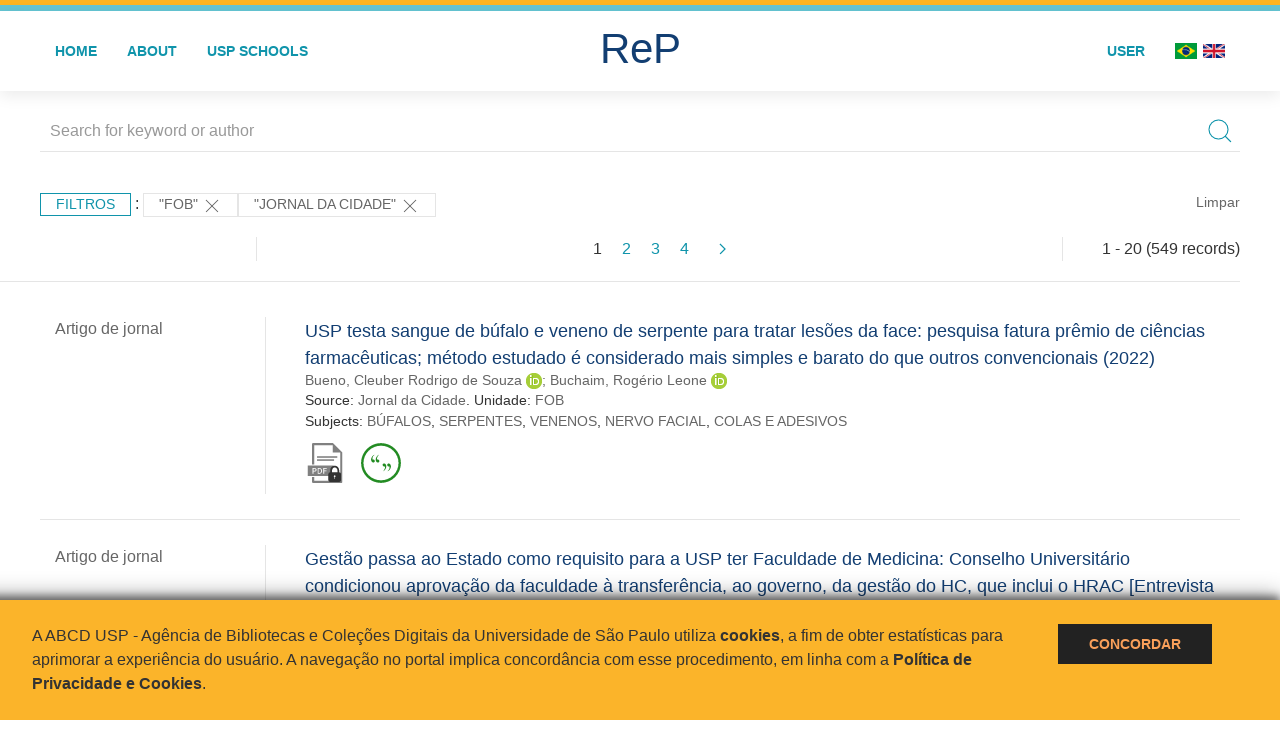

--- FILE ---
content_type: text/html; charset=UTF-8
request_url: https://repositorio.usp.br/result.php?filter%5B%5D=unidadeUSP:%22FOB%22&filter%5B%5D=isPartOf.name:%22Jornal%20da%20Cidade%22
body_size: 25846
content:
<!DOCTYPE html>
<html>
<head>
        
    <link rel="shortcut icon" href="https://repositorio.usp.br/inc/images/faviconUSP.ico" type="image/x-icon">

    <script src="https://repositorio.usp.br/inc/js/jquery.min.js"></script>
    <script src="https://repositorio.usp.br/inc/js/jquery-ui.js"></script>
    <link rel="stylesheet" href="https://repositorio.usp.br/inc/js/jquery-ui.css">
    <script src="https://repositorio.usp.br/inc/js/jquery.form-validator.min.js"></script>

    <!-- Uikit - Local -->
    <link rel="stylesheet" href="https://repositorio.usp.br/inc/uikit/css/uikit.min.css" />
    <script src="https://repositorio.usp.br/inc/uikit/js/uikit.min.js"></script>
    <script src="https://repositorio.usp.br/inc/uikit/js/uikit-icons.min.js"></script>
    <script src="https://repositorio.usp.br/inc/js/visualizar-pdf-mobile.js"></script>

    <!-- USP Custom -->
    <link rel="stylesheet" href="https://repositorio.usp.br/inc/css/style.css">

    <meta name="viewport" content="width=device-width, initial-scale=1">

    <script src="https://js.hcaptcha.com/1/api.js" async defer></script>
    
            <!-- Perto Digital -->
        <script>
            !function
            e(){"complete"===document.readyState?window.setTimeout((function(){
            var
            e,n,t;e="https://cdn.pertoplugin.link/plugin/perto.js.gz",n=5e3,t=
            "https://pertocdn.pertoplugin.link/plugin/perto.js.gz",new
            Promise((function(o,i){var
            c=document.createElement("script");function
            r(){if(document.head.removeChild(c),t){var
            e=document.createElement("script");e.src=t,document.head.appendChild(
            e),e.onload=function(){o(!0)},e.onerror=function(){o(!1)}}else
            o(!1)}c.src=e,document.head.appendChild(c);var
            u=setTimeout((function(){r()}),n);c.onload=function(){clearTimeout(u)
            ,o(!0)},c.onerror=function(){clearTimeout(u),r()}}))}),2e3):
            window.setTimeout((function(){e()}),1e3)}();
        </script>
        <title>ReP USP - Resultado da busca</title>

            <!-- D3.js Libraries and CSS -->
        <script type="text/javascript" src="inc/jquery/d3.v3.min.js"></script>
        <!-- UV Charts -->
        <script type="text/javascript" src=inc/uvcharts/uvcharts.full.min.js></script>
    
</head>
<body style="min-height: 45em; position: relative;">
    
<div style="height: 0.3em; background: #fcb421;"></div>
<div style="height: 0.4em; background: #64c4d2;"></div>
<div class="uk-card uk-card-default" >
<div class="uk-visible@m">
    <div id="menu" class="uk-container uk-navbar-container uk-margin uk-navbar-transparent" uk-navbar="dropbar: true; dropbar-mode: push; mode: click" uk-navbar>
        <div class="uk-navbar-left">
            <ul class="uk-navbar-nav uk-link-text">
                <li class="uk-active"><a class="uk-link-heading" href="https://repositorio.usp.br/index.php">Home</a></li>
                <li class="uk-active">
                    <a href="https://repositorio.usp.br/sobre.php">About</a>
                </li>
                <li class="uk-active">
                    <a href="#modal-full" uk-toggle>USP Schools</a>

                    <div id="modal-full" class="uk-modal-full" uk-modal>
                        <div class="uk-modal-dialog uk-modal-body">
                            <button class="uk-modal-close-full uk-close-large" type="button" uk-close></button>
                            <div class="uk-grid-collapse uk-child-width-1-4@s uk-flex-middle" uk-grid>
                                <div class="uk-background-cover" style="background-image: url('https://repositorio.usp.br/inc/images/PracaDoRelogio-MarcosSantos.jpg');" uk-height-viewport></div>
                                <div class="uk-padding">
                                    <h3>USP Schools</h3>
                                    				    					                                                                                        <a href="https://repositorio.usp.br/result.php?filter[]=unidadeUSP:&quot;EACH&quot;" class="uk-text-small" style="color:#333">
                                                Escola de Artes, Ciências e Humanidades (EACH)                                            </a>
                                            <br/>
                                            					 
                                    					                                                                                        <a href="https://repositorio.usp.br/result.php?filter[]=unidadeUSP:&quot;ECA&quot;" class="uk-text-small" style="color:#333">
                                                Escola de Comunicações e Artes (ECA)                                            </a>
                                            <br/>
                                            					 
                                    					                                                                                        <a href="https://repositorio.usp.br/result.php?filter[]=unidadeUSP:&quot;EE&quot;" class="uk-text-small" style="color:#333">
                                                Escola de Enfermagem (EE)                                            </a>
                                            <br/>
                                            					 
                                    					                                                                                        <a href="https://repositorio.usp.br/result.php?filter[]=unidadeUSP:&quot;EERP&quot;" class="uk-text-small" style="color:#333">
                                                Escola de Enfermagem de Ribeirão Preto (EERP)                                            </a>
                                            <br/>
                                            					 
                                    					                                                                                        <a href="https://repositorio.usp.br/result.php?filter[]=unidadeUSP:&quot;EEFE&quot;" class="uk-text-small" style="color:#333">
                                                Escola de Educação Física e Esporte (EEFE)                                            </a>
                                            <br/>
                                            					 
                                    					                                                                                        <a href="https://repositorio.usp.br/result.php?filter[]=unidadeUSP:&quot;EEFERP&quot;" class="uk-text-small" style="color:#333">
                                                Escola de Educação Física e Esporte de Ribeirão Preto (EEFERP)                                            </a>
                                            <br/>
                                            					 
                                    					                                                                                        <a href="https://repositorio.usp.br/result.php?filter[]=unidadeUSP:&quot;EEL&quot;" class="uk-text-small" style="color:#333">
                                                Escola de Engenharia de Lorena (EEL)                                            </a>
                                            <br/>
                                            					 
                                    					                                                                                        <a href="https://repositorio.usp.br/result.php?filter[]=unidadeUSP:&quot;EESC&quot;" class="uk-text-small" style="color:#333">
                                                Escola de Engenharia de São Carlos (EESC)                                            </a>
                                            <br/>
                                            					 
                                    					                                                                                        <a href="https://repositorio.usp.br/result.php?filter[]=unidadeUSP:&quot;EP&quot;" class="uk-text-small" style="color:#333">
                                                Escola Politécnica (EP)                                            </a>
                                            <br/>
                                            					 
                                    					                                                                                        <a href="https://repositorio.usp.br/result.php?filter[]=unidadeUSP:&quot;ESALQ&quot;" class="uk-text-small" style="color:#333">
                                                Escola Superior de Agricultura Luiz de Queiroz (ESALQ)                                            </a>
                                            <br/>
                                            					 
                                    					                                                                                        <a href="https://repositorio.usp.br/result.php?filter[]=unidadeUSP:&quot;FAU&quot;" class="uk-text-small" style="color:#333">
                                                Faculdade de Arquitetura e Urbanismo (FAU)                                            </a>
                                            <br/>
                                            					 
                                    					                                                                                        <a href="https://repositorio.usp.br/result.php?filter[]=unidadeUSP:&quot;FCF&quot;" class="uk-text-small" style="color:#333">
                                                Faculdade de Ciências Farmacêuticas (FCF)                                            </a>
                                            <br/>
                                            					 
                                    					                                                                                        <a href="https://repositorio.usp.br/result.php?filter[]=unidadeUSP:&quot;FCFRP&quot;" class="uk-text-small" style="color:#333">
                                                Faculdade de Ciências Farmacêuticas de Ribeirão Preto (FCFRP)                                            </a>
                                            <br/>
                                            					 
                                    					                                                                                        <a href="https://repositorio.usp.br/result.php?filter[]=unidadeUSP:&quot;FD&quot;" class="uk-text-small" style="color:#333">
                                                Faculdade de Direito (FD)                                            </a>
                                            <br/>
                                            					 
                                    					                                                                                        <a href="https://repositorio.usp.br/result.php?filter[]=unidadeUSP:&quot;FDRP&quot;" class="uk-text-small" style="color:#333">
                                                Faculdade de Direito de Ribeirão Preto (FDRP)                                            </a>
                                            <br/>
                                            					 
                                    					                                                                                        <a href="https://repositorio.usp.br/result.php?filter[]=unidadeUSP:&quot;FEA&quot;" class="uk-text-small" style="color:#333">
                                                Faculdade de Economia, Administração, Contabilidade e Atuária (FEA)                                            </a>
                                            <br/>
                                            					 
                                    					                                                                                        <a href="https://repositorio.usp.br/result.php?filter[]=unidadeUSP:&quot;FEARP&quot;" class="uk-text-small" style="color:#333">
                                                Faculdade de Economia, Administração e Contabilidade de Ribeirão Preto (FEARP)                                            </a>
                                            <br/>
                                            					 
                                    					                                                                                        <a href="https://repositorio.usp.br/result.php?filter[]=unidadeUSP:&quot;FE&quot;" class="uk-text-small" style="color:#333">
                                                Faculdade de Educação (FE)                                            </a>
                                            <br/>
                                                                                            </div>
                                                <div class="uk-padding">
					    					 
                                    					                                                                                        <a href="https://repositorio.usp.br/result.php?filter[]=unidadeUSP:&quot;FFCLRP&quot;" class="uk-text-small" style="color:#333">
                                                Faculdade de Filosofia, Ciências e Letras de Ribeirão Preto (FFCLRP)                                            </a>
                                            <br/>
                                            					 
                                    					                                                                                        <a href="https://repositorio.usp.br/result.php?filter[]=unidadeUSP:&quot;FFLCH&quot;" class="uk-text-small" style="color:#333">
                                                Faculdade de Filosofia, Letras e Ciências Humanas (FFLCH)                                            </a>
                                            <br/>
                                            					 
                                    					                                                                                        <a href="https://repositorio.usp.br/result.php?filter[]=unidadeUSP:&quot;FM&quot;" class="uk-text-small" style="color:#333">
                                                Faculdade de Medicina (FM)                                            </a>
                                            <br/>
                                            					 
                                    					                                                                                        <a href="https://repositorio.usp.br/result.php?filter[]=unidadeUSP:&quot;FMRP&quot;" class="uk-text-small" style="color:#333">
                                                Faculdade de Medicina de Ribeirão Preto (FMRP)                                            </a>
                                            <br/>
                                            					 
                                    					                                                                                        <a href="https://repositorio.usp.br/result.php?filter[]=unidadeUSP:&quot;FMVZ&quot;" class="uk-text-small" style="color:#333">
                                                Faculdade de Medicina Veterinária e Zootecnia (FMVZ)                                            </a>
                                            <br/>
                                            					 
                                    					                                                                                        <a href="https://repositorio.usp.br/result.php?filter[]=unidadeUSP:&quot;FO&quot;" class="uk-text-small" style="color:#333">
                                                Faculdade de Odontologia (FO)                                            </a>
                                            <br/>
                                            					 
                                    					                                                                                        <a href="https://repositorio.usp.br/result.php?filter[]=unidadeUSP:&quot;FOB&quot;" class="uk-text-small" style="color:#333">
                                                Faculdade de Odontologia de Bauru (FOB)                                            </a>
                                            <br/>
                                            					 
                                    					                                                                                        <a href="https://repositorio.usp.br/result.php?filter[]=unidadeUSP:&quot;FORP&quot;" class="uk-text-small" style="color:#333">
                                                Faculdade de Odontologia de Ribeirão Preto (FORP)                                            </a>
                                            <br/>
                                            					 
                                    					                                                                                        <a href="https://repositorio.usp.br/result.php?filter[]=unidadeUSP:&quot;FSP&quot;" class="uk-text-small" style="color:#333">
                                                Faculdade de Saúde Pública (FSP)                                            </a>
                                            <br/>
                                            					 
                                    					                                                                                        <a href="https://repositorio.usp.br/result.php?filter[]=unidadeUSP:&quot;FZEA&quot;" class="uk-text-small" style="color:#333">
                                                Faculdade de Zootecnia e Engenharia de Alimentos (FZEA)                                            </a>
                                            <br/>
                                            					 
                                    					                                                                                        <a href="https://repositorio.usp.br/result.php?filter[]=unidadeUSP:&quot;IAU&quot;" class="uk-text-small" style="color:#333">
                                                Instituto de Arquitetura e Urbanismo (IAU)                                            </a>
                                            <br/>
                                            					 
                                    					                                                                                        <a href="https://repositorio.usp.br/result.php?filter[]=unidadeUSP:&quot;IAG&quot;" class="uk-text-small" style="color:#333">
                                                Instituto de Astronomia, Geofísica e Ciências Atmosféricas (IAG)                                            </a>
                                            <br/>
                                            					 
                                    					                                                                                        <a href="https://repositorio.usp.br/result.php?filter[]=unidadeUSP:&quot;IB&quot;" class="uk-text-small" style="color:#333">
                                                Instituto de Biociências (IB)                                            </a>
                                            <br/>
                                            					 
                                    					                                                                                        <a href="https://repositorio.usp.br/result.php?filter[]=unidadeUSP:&quot;ICB&quot;" class="uk-text-small" style="color:#333">
                                                Instituto de Ciências Biomédicas (ICB)                                            </a>
                                            <br/>
                                            					 
                                    					                                                                                        <a href="https://repositorio.usp.br/result.php?filter[]=unidadeUSP:&quot;ICMC&quot;" class="uk-text-small" style="color:#333">
                                                Instituto de Ciências Matemáticas e de Computação (ICMC)                                            </a>
                                            <br/>
                                            					 
                                    					                                                                                        <a href="https://repositorio.usp.br/result.php?filter[]=unidadeUSP:&quot;IF&quot;" class="uk-text-small" style="color:#333">
                                                Instituto de Física (IF)                                            </a>
                                            <br/>
                                            					 
                                    					                                                                                        <a href="https://repositorio.usp.br/result.php?filter[]=unidadeUSP:&quot;IFSC&quot;" class="uk-text-small" style="color:#333">
                                                Instituto de Física de São Carlos (IFSC)                                            </a>
                                            <br/>
                                            					 
                                    					                                                                                        <a href="https://repositorio.usp.br/result.php?filter[]=unidadeUSP:&quot;IGC&quot;" class="uk-text-small" style="color:#333">
                                                Instituto de Geociências (IGc)                                            </a>
                                            <br/>
                                                                                            </div>
                                                <div class="uk-padding">
					    					 
                                    					                                                                                        <a href="https://repositorio.usp.br/result.php?filter[]=unidadeUSP:&quot;IME&quot;" class="uk-text-small" style="color:#333">
                                                Instituto de Matemática e Estatística (IME)                                            </a>
                                            <br/>
                                            					 
                                    					                                                                                        <a href="https://repositorio.usp.br/result.php?filter[]=unidadeUSP:&quot;IMT&quot;" class="uk-text-small" style="color:#333">
                                                Instituto de Medicina Tropical de São Paulo (IMT)                                            </a>
                                            <br/>
                                            					 
                                    					                                                                                        <a href="https://repositorio.usp.br/result.php?filter[]=unidadeUSP:&quot;IP&quot;" class="uk-text-small" style="color:#333">
                                                Instituto de Psicologia (IP)                                            </a>
                                            <br/>
                                            					 
                                    					                                                                                        <a href="https://repositorio.usp.br/result.php?filter[]=unidadeUSP:&quot;IQ&quot;" class="uk-text-small" style="color:#333">
                                                Instituto de Química (IQ)                                            </a>
                                            <br/>
                                            					 
                                    					                                                                                        <a href="https://repositorio.usp.br/result.php?filter[]=unidadeUSP:&quot;IQSC&quot;" class="uk-text-small" style="color:#333">
                                                Instituto de Química de São Carlos (IQSC)                                            </a>
                                            <br/>
                                            					 
                                    					                                                                                        <a href="https://repositorio.usp.br/result.php?filter[]=unidadeUSP:&quot;IRI&quot;" class="uk-text-small" style="color:#333">
                                                Instituto de Relações Internacionais (IRI)                                            </a>
                                            <br/>
                                            					 
                                    					                                                                                        <a href="https://repositorio.usp.br/result.php?filter[]=unidadeUSP:&quot;IO&quot;" class="uk-text-small" style="color:#333">
                                                Instituto Oceanográfico (IO)                                            </a>
                                            <br/>
                                            					 
                                    					                                                                                        <a href="https://repositorio.usp.br/result.php?filter[]=unidadeUSP:&quot;CEBIMAR&quot;" class="uk-text-small" style="color:#333">
                                                Centro de Biologia Marinha (CEBIMAR)                                            </a>
                                            <br/>
                                            					 
                                    					                                                                                        <a href="https://repositorio.usp.br/result.php?filter[]=unidadeUSP:&quot;CDCC&quot;" class="uk-text-small" style="color:#333">
                                                Centro de Divulgação Científica e Cultural (CDCC)                                            </a>
                                            <br/>
                                            					 
                                    					                                                                                        <a href="https://repositorio.usp.br/result.php?filter[]=unidadeUSP:&quot;CENA&quot;" class="uk-text-small" style="color:#333">
                                                Centro de Energia Nuclear na Agricultura (CENA)                                            </a>
                                            <br/>
                                            					 
                                    					                                                                                        <a href="https://repositorio.usp.br/result.php?filter[]=unidadeUSP:&quot;HRAC&quot;" class="uk-text-small" style="color:#333">
                                                Hospital de Reabilitação de Anomalias Craniofaciais (HRAC)                                            </a>
                                            <br/>
                                            					 
                                    					                                                                                        <a href="https://repositorio.usp.br/result.php?filter[]=unidadeUSP:&quot;HU&quot;" class="uk-text-small" style="color:#333">
                                                Hospital Universitário (HU)                                            </a>
                                            <br/>
                                            					 
                                    					                                                                                        <a href="https://repositorio.usp.br/result.php?filter[]=unidadeUSP:&quot;IEE&quot;" class="uk-text-small" style="color:#333">
                                                Instituto de Energia e Ambiente (IEE)                                            </a>
                                            <br/>
                                            					 
                                    					                                                                                        <a href="https://repositorio.usp.br/result.php?filter[]=unidadeUSP:&quot;IEB&quot;" class="uk-text-small" style="color:#333">
                                                Instituto de Estudos Brasileiros (IEB)                                            </a>
                                            <br/>
                                            					 
                                    					                                                                                        <a href="https://repositorio.usp.br/result.php?filter[]=unidadeUSP:&quot;MAE&quot;" class="uk-text-small" style="color:#333">
                                                Museu de Arqueologia e Etnologia (MAE)                                            </a>
                                            <br/>
                                            					 
                                    					                                                                                        <a href="https://repositorio.usp.br/result.php?filter[]=unidadeUSP:&quot;MAC&quot;" class="uk-text-small" style="color:#333">
                                                Museu de Arte Contemporânea (MAC)                                            </a>
                                            <br/>
                                            					 
                                    					                                                                                        <a href="https://repositorio.usp.br/result.php?filter[]=unidadeUSP:&quot;MZ&quot;" class="uk-text-small" style="color:#333">
                                                Museu de Zoologia (MZ)                                            </a>
                                            <br/>
                                            					 
                                    					                                                                                        <a href="https://repositorio.usp.br/result.php?filter[]=unidadeUSP:&quot;MP&quot;" class="uk-text-small" style="color:#333">
                                                Museu Paulista (MP)                                            </a>
                                            <br/>
                                            					 
                                                                    </div>
                            </div>
                        </div>
                    </div>

                </li>
                
             </ul>
        </div>
        <div class="uk-navbar-center" style="top: 60%;">
	<a class="uk-navbar-item uk-logo" href="https://repositorio.usp.br/index.php"><h1 style="font-family: Arial, sans-serif; color: #123e72;">ReP</h1></a>
        </div>
        <div class="uk-navbar-right">
            <ul class="uk-navbar-nav">
                
                
		<li class="uk-active">
                    		    <li><a href="https://repositorio.usp.br/aut/oauth.php" rel="nofollow">User</a></li>
                                    </li>

			<!--<li class="uk-active"><a href="https://www.abcd.usp.br" target="_blank" rel="noopener noreferrer">ABCD USP</a></li>-->

                <!--                    <li><a href="http://repositorio.usp.br/result.php?filter%5B%5D=unidadeUSP:%22FOB%22&filter%5B%5D=isPartOf.name:%22Jornal%20da%20Cidade%22&locale=en_US"><img src="inc/images/en.png" style="width: 1.6em;">
                    </a></li>
                -->
                <li>
                                        <a href="http://repositorio.usp.br/result.php?filter%5B%5D=unidadeUSP:%22FOB%22&filter%5B%5D=isPartOf.name:%22Jornal%20da%20Cidade%22&locale=pt_BR" style="padding-right: 0.2em;">
                        <img src="https://repositorio.usp.br/inc/images/br.png" style="width: 1.6em;">
                    </a>
                </li>
                <li>
                    <a href="http://repositorio.usp.br/result.php?filter%5B%5D=unidadeUSP:%22FOB%22&filter%5B%5D=isPartOf.name:%22Jornal%20da%20Cidade%22&locale=en_US" style="padding-left: 0.2em;">
                        <img src="https://repositorio.usp.br/inc/images/en.png" style="width: 1.6em;">
                    </a>
                </li>
            </ul>
        </div>
    </div>
    </div>


<div class="uk-hidden@m">
    <div class="uk-offcanvas-content">

        <div class="uk-navbar-left">
            <a class="uk-navbar-toggle" href="#" uk-toggle="target: #offcanvas-nav-primary" style="color:black"><span uk-navbar-toggle-icon></span> <span class="uk-margin-small-left">Menu</span></a>
        </div>

        <div id="offcanvas-nav-primary" uk-offcanvas="overlay: true">
            <div class="uk-offcanvas-bar uk-flex uk-flex-column">

                <ul class="uk-nav uk-nav-primary uk-nav-center uk-margin-auto-vertical">
                    <li class="uk-active"><a href="index.php">Home</a></li>
                    <li class="uk-active"><a href="advanced_search.php">Busca técnica</a></li>
                    <li class="uk-nav-divider"></li>
                    <li class="uk-active"><a href="contact.php">Contact</a></li>
                    <li class="uk-active"><a href="sobre.php">About</a></li>
		    <li class="uk-active"><a href="https://www.abcd.usp.br" target="_blank" rel="noopener noreferrer">ABCD USP</a></li>
                </ul>

            </div>
        </div>
    </div>
</div>

</div>

    <script>
  (function(i,s,o,g,r,a,m){i['GoogleAnalyticsObject']=r;i[r]=i[r]||function(){
  (i[r].q=i[r].q||[]).push(arguments)},i[r].l=1*new Date();a=s.createElement(o),
  m=s.getElementsByTagName(o)[0];a.async=1;a.src=g;m.parentNode.insertBefore(a,m)
  })(window,document,'script','https://www.google-analytics.com/analytics.js','ga');
  ga('create', 'UA-82811529-1', 'auto');
  ga('send', 'pageview');
</script>
<!-- Google tag (gtag.js) -->
<script async src="https://www.googletagmanager.com/gtag/js?id=G-YHBERXZ71G"></script>
<script>
  window.dataLayer = window.dataLayer || [];
  function gtag(){dataLayer.push(arguments);}
  gtag('js', new Date());

  gtag('config', 'G-YHBERXZ71G');
</script>

    <div class="uk-container" style="position: relative; padding-bottom: 15em;">
        <div class="uk-width-1-1@s uk-width-1-1@m">
            <form class="uk-search uk-search-navbar uk-width-1-1" action="result.php">
                <div class="search uk-form-controls uk-margin uk-search uk-search-default uk-width-1-1@s uk-width-1-1@m uk-align-center">
                    <input type="hidden" name="fields[]" value="name">
                    <input type="hidden" name="fields[]" value="author.person.name">
                    <input type="hidden" name="fields[]" value="authorUSP.name">
                    <input type="hidden" name="fields[]" value="about">
                    <input type="hidden" name="fields[]" value="description">
                    <button class="search-button uk-search-icon-flip" uk-search-icon="ratio: 1"></button>
                    <input class="search-input uk-input" id="form-stacked-text" type="search" placeholder="Search for keyword or author" name="search[]" value="">
                </div>
            </form>
        </div>
        <div class="uk-width-1-1@s uk-width-1-1@m">
            <p class="uk-margin-top" uk-margin>
                <a href="#offcanvas-slide" class="uk-button uk-button-small uk-text-small filtros" uk-toggle>
                    Filtros                </a> :
            <!-- List of filters - Start -->
                            <a class="uk-button uk-button-default uk-button-small uk-text-small" href="http://repositorio.usp.br/result.php?filter%5B1%5D=isPartOf.name%3A%22Jornal+da+Cidade%22">"FOB" <span uk-icon="icon: close; ratio: 1"></span></a><a class="uk-button uk-button-default uk-button-small uk-text-small" href="http://repositorio.usp.br/result.php?filter%5B0%5D=unidadeUSP%3A%22FOB%22">"Jornal da Cidade" <span uk-icon="icon: close; ratio: 1"></span></a>                <a class="uk-text-small" href="index.php" style="float: right;">Limpar</a>
            
                        <!-- List of filters - End -->
            </p>
        </div>
        <div class="uk-grid-divider" uk-grid>
            <div id="offcanvas-slide" uk-offcanvas>
                <div class="uk-offcanvas-bar uk-background-muted uk-text-secondary">
                    <h3 class="title">Filtros</h3>
            <!--<div class="uk-width-1-4@s uk-width-2-6@m">-->
                    <!-- Facetas - Início -->
                        <hr>
                        <ul class="uk-nav uk-nav-default uk-nav-parent-icon" uk-nav="multiple: true">
                            <li class="uk-parent"><a href="#" style="color:#123e72;">Sources</a> <ul class="uk-nav-sub"><li><div uk-grid>
                            <div class="uk-width-2-3 uk-text-small" style="color:#333"><a class="capitalize link" href="//repositorio.usp.br/result.php?filter%5B%5D=unidadeUSP:%22FOB%22&filter%5B%5D=isPartOf.name:%22Jornal%20da%20Cidade%22&filter[]=base:&quot;Produção científica&quot;"  title="E" style="font-size: 90%">produção científica (~549)</a></div>
                            <div class="uk-width-1-3" style="color:#333">
                            <a class="link" href="//repositorio.usp.br/result.php?filter%5B%5D=unidadeUSP:%22FOB%22&filter%5B%5D=isPartOf.name:%22Jornal%20da%20Cidade%22&notFilter[]=base:&quot;Produção científica&quot;" title="Remover do resultado"><span uk-icon="icon: minus-circle; ratio: 1"></span></a>
                            </div></div></li></ul></li><li class="uk-parent"><a href="#" style="color:#123e72;">Document Types</a> <ul class="uk-nav-sub"><li><div uk-grid>
                            <div class="uk-width-2-3 uk-text-small" style="color:#333"><a class="capitalize link" href="//repositorio.usp.br/result.php?filter%5B%5D=unidadeUSP:%22FOB%22&filter%5B%5D=isPartOf.name:%22Jornal%20da%20Cidade%22&filter[]=type:&quot;ARTIGO DE JORNAL&quot;"  title="E" style="font-size: 90%">artigo de jornal (~498)</a></div>
                            <div class="uk-width-1-3" style="color:#333">
                            <a class="link" href="//repositorio.usp.br/result.php?filter%5B%5D=unidadeUSP:%22FOB%22&filter%5B%5D=isPartOf.name:%22Jornal%20da%20Cidade%22&notFilter[]=type:&quot;ARTIGO DE JORNAL&quot;" title="Remover do resultado"><span uk-icon="icon: minus-circle; ratio: 1"></span></a>
                            </div></div></li><li><div uk-grid>
                            <div class="uk-width-2-3 uk-text-small" style="color:#333"><a class="capitalize link" href="//repositorio.usp.br/result.php?filter%5B%5D=unidadeUSP:%22FOB%22&filter%5B%5D=isPartOf.name:%22Jornal%20da%20Cidade%22&filter[]=type:&quot;ARTIGO DE JORNAL-DEP/ENTR&quot;"  title="E" style="font-size: 90%">artigo de jornal-dep/entr (~49)</a></div>
                            <div class="uk-width-1-3" style="color:#333">
                            <a class="link" href="//repositorio.usp.br/result.php?filter%5B%5D=unidadeUSP:%22FOB%22&filter%5B%5D=isPartOf.name:%22Jornal%20da%20Cidade%22&notFilter[]=type:&quot;ARTIGO DE JORNAL-DEP/ENTR&quot;" title="Remover do resultado"><span uk-icon="icon: minus-circle; ratio: 1"></span></a>
                            </div></div></li><li><div uk-grid>
                            <div class="uk-width-2-3 uk-text-small" style="color:#333"><a class="capitalize link" href="//repositorio.usp.br/result.php?filter%5B%5D=unidadeUSP:%22FOB%22&filter%5B%5D=isPartOf.name:%22Jornal%20da%20Cidade%22&filter[]=type:&quot;ARTIGO DE PERIODICO&quot;"  title="E" style="font-size: 90%">artigo de periodico (~1)</a></div>
                            <div class="uk-width-1-3" style="color:#333">
                            <a class="link" href="//repositorio.usp.br/result.php?filter%5B%5D=unidadeUSP:%22FOB%22&filter%5B%5D=isPartOf.name:%22Jornal%20da%20Cidade%22&notFilter[]=type:&quot;ARTIGO DE PERIODICO&quot;" title="Remover do resultado"><span uk-icon="icon: minus-circle; ratio: 1"></span></a>
                            </div></div></li><li><div uk-grid>
                            <div class="uk-width-2-3 uk-text-small" style="color:#333"><a class="capitalize link" href="//repositorio.usp.br/result.php?filter%5B%5D=unidadeUSP:%22FOB%22&filter%5B%5D=isPartOf.name:%22Jornal%20da%20Cidade%22&filter[]=type:&quot;TEXTO NA WEB&quot;"  title="E" style="font-size: 90%">texto na web (~1)</a></div>
                            <div class="uk-width-1-3" style="color:#333">
                            <a class="link" href="//repositorio.usp.br/result.php?filter%5B%5D=unidadeUSP:%22FOB%22&filter%5B%5D=isPartOf.name:%22Jornal%20da%20Cidade%22&notFilter[]=type:&quot;TEXTO NA WEB&quot;" title="Remover do resultado"><span uk-icon="icon: minus-circle; ratio: 1"></span></a>
                            </div></div></li></ul></li><li class="uk-parent"><a href="#" style="color:#123e72;">Grau</a> <ul class="uk-nav-sub"></ul></li><li class="uk-parent"><a href="#"  style="color:#123e72;">USP Schools</a> <ul class="uk-nav-sub"><li><div uk-grid>
                            <div class="uk-width-2-3 uk-text-small" style="color:#333"><a class="uppercase link" href="//repositorio.usp.br/result.php?filter%5B%5D=unidadeUSP:%22FOB%22&filter%5B%5D=isPartOf.name:%22Jornal%20da%20Cidade%22&filter[]=unidadeUSP:&quot;FOB&quot;"  title="E" style="font-size: 90%">fob (549)</a></div>
                            <div class="uk-width-1-3" style="color:#333">
                            <a class="link" href="//repositorio.usp.br/result.php?filter%5B%5D=unidadeUSP:%22FOB%22&filter%5B%5D=isPartOf.name:%22Jornal%20da%20Cidade%22&notFilter[]=unidadeUSP:&quot;FOB&quot;" title="Remover do resultado"><span uk-icon="icon: minus-circle; ratio: 1"></span></a>
                            </div></div></li><li><div uk-grid>
                            <div class="uk-width-2-3 uk-text-small" style="color:#333"><a class="uppercase link" href="//repositorio.usp.br/result.php?filter%5B%5D=unidadeUSP:%22FOB%22&filter%5B%5D=isPartOf.name:%22Jornal%20da%20Cidade%22&filter[]=unidadeUSP:&quot;FMRP&quot;"  title="E" style="font-size: 90%">fmrp (3)</a></div>
                            <div class="uk-width-1-3" style="color:#333">
                            <a class="link" href="//repositorio.usp.br/result.php?filter%5B%5D=unidadeUSP:%22FOB%22&filter%5B%5D=isPartOf.name:%22Jornal%20da%20Cidade%22&notFilter[]=unidadeUSP:&quot;FMRP&quot;" title="Remover do resultado"><span uk-icon="icon: minus-circle; ratio: 1"></span></a>
                            </div></div></li><li><div uk-grid>
                            <div class="uk-width-2-3 uk-text-small" style="color:#333"><a class="uppercase link" href="//repositorio.usp.br/result.php?filter%5B%5D=unidadeUSP:%22FOB%22&filter%5B%5D=isPartOf.name:%22Jornal%20da%20Cidade%22&filter[]=unidadeUSP:&quot;HRAC&quot;"  title="E" style="font-size: 90%">hrac (3)</a></div>
                            <div class="uk-width-1-3" style="color:#333">
                            <a class="link" href="//repositorio.usp.br/result.php?filter%5B%5D=unidadeUSP:%22FOB%22&filter%5B%5D=isPartOf.name:%22Jornal%20da%20Cidade%22&notFilter[]=unidadeUSP:&quot;HRAC&quot;" title="Remover do resultado"><span uk-icon="icon: minus-circle; ratio: 1"></span></a>
                            </div></div></li><li><div uk-grid>
                            <div class="uk-width-2-3 uk-text-small" style="color:#333"><a class="uppercase link" href="//repositorio.usp.br/result.php?filter%5B%5D=unidadeUSP:%22FOB%22&filter%5B%5D=isPartOf.name:%22Jornal%20da%20Cidade%22&filter[]=unidadeUSP:&quot;FM&quot;"  title="E" style="font-size: 90%">fm (1)</a></div>
                            <div class="uk-width-1-3" style="color:#333">
                            <a class="link" href="//repositorio.usp.br/result.php?filter%5B%5D=unidadeUSP:%22FOB%22&filter%5B%5D=isPartOf.name:%22Jornal%20da%20Cidade%22&notFilter[]=unidadeUSP:&quot;FM&quot;" title="Remover do resultado"><span uk-icon="icon: minus-circle; ratio: 1"></span></a>
                            </div></div></li><li><div uk-grid>
                            <div class="uk-width-2-3 uk-text-small" style="color:#333"><a class="uppercase link" href="//repositorio.usp.br/result.php?filter%5B%5D=unidadeUSP:%22FOB%22&filter%5B%5D=isPartOf.name:%22Jornal%20da%20Cidade%22&filter[]=unidadeUSP:&quot;FZEA&quot;"  title="E" style="font-size: 90%">fzea (1)</a></div>
                            <div class="uk-width-1-3" style="color:#333">
                            <a class="link" href="//repositorio.usp.br/result.php?filter%5B%5D=unidadeUSP:%22FOB%22&filter%5B%5D=isPartOf.name:%22Jornal%20da%20Cidade%22&notFilter[]=unidadeUSP:&quot;FZEA&quot;" title="Remover do resultado"><span uk-icon="icon: minus-circle; ratio: 1"></span></a>
                            </div></div></li><a id="link" href="#unidadeUSP" uk-toggle>mais >></a></ul></li>
            <div id="unidadeUSP" uk-modal="center: true">
                <div class="uk-modal-dialog">
                    <button class="uk-modal-close-default" type="button" uk-close></button>
                    <div class="uk-modal-header">
                        <h2 class="uk-modal-title">USP Schools</h2>
                    </div>
                    <div class="uk-modal-body">
                    <ul class="uk-list">
            <li><div uk-grid>
                            <div class="uk-width-2-3 uk-text-small" style="color:#333"><a class="uppercase link" href="//repositorio.usp.br/result.php?filter%5B%5D=unidadeUSP:%22FOB%22&filter%5B%5D=isPartOf.name:%22Jornal%20da%20Cidade%22&filter[]=unidadeUSP:&quot;FOB&quot;">fob (549)</a></div>
                            <div class="uk-width-1-3" style="color:#333">
                            <a class="link" href="//repositorio.usp.br/result.php?filter%5B%5D=unidadeUSP:%22FOB%22&filter%5B%5D=isPartOf.name:%22Jornal%20da%20Cidade%22&notFilter[]=unidadeUSP:&quot;FOB&quot;"><span uk-icon="icon: minus-circle; ratio: 1"></span></a>
                            </div></div></li><li><div uk-grid>
                            <div class="uk-width-2-3 uk-text-small" style="color:#333"><a class="uppercase link" href="//repositorio.usp.br/result.php?filter%5B%5D=unidadeUSP:%22FOB%22&filter%5B%5D=isPartOf.name:%22Jornal%20da%20Cidade%22&filter[]=unidadeUSP:&quot;FMRP&quot;">fmrp (3)</a></div>
                            <div class="uk-width-1-3" style="color:#333">
                            <a class="link" href="//repositorio.usp.br/result.php?filter%5B%5D=unidadeUSP:%22FOB%22&filter%5B%5D=isPartOf.name:%22Jornal%20da%20Cidade%22&notFilter[]=unidadeUSP:&quot;FMRP&quot;"><span uk-icon="icon: minus-circle; ratio: 1"></span></a>
                            </div></div></li><li><div uk-grid>
                            <div class="uk-width-2-3 uk-text-small" style="color:#333"><a class="uppercase link" href="//repositorio.usp.br/result.php?filter%5B%5D=unidadeUSP:%22FOB%22&filter%5B%5D=isPartOf.name:%22Jornal%20da%20Cidade%22&filter[]=unidadeUSP:&quot;HRAC&quot;">hrac (3)</a></div>
                            <div class="uk-width-1-3" style="color:#333">
                            <a class="link" href="//repositorio.usp.br/result.php?filter%5B%5D=unidadeUSP:%22FOB%22&filter%5B%5D=isPartOf.name:%22Jornal%20da%20Cidade%22&notFilter[]=unidadeUSP:&quot;HRAC&quot;"><span uk-icon="icon: minus-circle; ratio: 1"></span></a>
                            </div></div></li><li><div uk-grid>
                            <div class="uk-width-2-3 uk-text-small" style="color:#333"><a class="uppercase link" href="//repositorio.usp.br/result.php?filter%5B%5D=unidadeUSP:%22FOB%22&filter%5B%5D=isPartOf.name:%22Jornal%20da%20Cidade%22&filter[]=unidadeUSP:&quot;FM&quot;">fm (1)</a></div>
                            <div class="uk-width-1-3" style="color:#333">
                            <a class="link" href="//repositorio.usp.br/result.php?filter%5B%5D=unidadeUSP:%22FOB%22&filter%5B%5D=isPartOf.name:%22Jornal%20da%20Cidade%22&notFilter[]=unidadeUSP:&quot;FM&quot;"><span uk-icon="icon: minus-circle; ratio: 1"></span></a>
                            </div></div></li><li><div uk-grid>
                            <div class="uk-width-2-3 uk-text-small" style="color:#333"><a class="uppercase link" href="//repositorio.usp.br/result.php?filter%5B%5D=unidadeUSP:%22FOB%22&filter%5B%5D=isPartOf.name:%22Jornal%20da%20Cidade%22&filter[]=unidadeUSP:&quot;FZEA&quot;">fzea (1)</a></div>
                            <div class="uk-width-1-3" style="color:#333">
                            <a class="link" href="//repositorio.usp.br/result.php?filter%5B%5D=unidadeUSP:%22FOB%22&filter%5B%5D=isPartOf.name:%22Jornal%20da%20Cidade%22&notFilter[]=unidadeUSP:&quot;FZEA&quot;"><span uk-icon="icon: minus-circle; ratio: 1"></span></a>
                            </div></div></li><li><div uk-grid>
                            <div class="uk-width-2-3 uk-text-small" style="color:#333"><a class="uppercase link" href="//repositorio.usp.br/result.php?filter%5B%5D=unidadeUSP:%22FOB%22&filter%5B%5D=isPartOf.name:%22Jornal%20da%20Cidade%22&filter[]=unidadeUSP:&quot;RUSP&quot;">rusp (1)</a></div>
                            <div class="uk-width-1-3" style="color:#333">
                            <a class="link" href="//repositorio.usp.br/result.php?filter%5B%5D=unidadeUSP:%22FOB%22&filter%5B%5D=isPartOf.name:%22Jornal%20da%20Cidade%22&notFilter[]=unidadeUSP:&quot;RUSP&quot;"><span uk-icon="icon: minus-circle; ratio: 1"></span></a>
                            </div></div></li><li><div uk-grid>
                            <div class="uk-width-2-3 uk-text-small" style="color:#333"><a class="uppercase link" href="//repositorio.usp.br/result.php?filter%5B%5D=unidadeUSP:%22FOB%22&filter%5B%5D=isPartOf.name:%22Jornal%20da%20Cidade%22&filter[]=unidadeUSP:&quot;SEF&quot;">sef (1)</a></div>
                            <div class="uk-width-1-3" style="color:#333">
                            <a class="link" href="//repositorio.usp.br/result.php?filter%5B%5D=unidadeUSP:%22FOB%22&filter%5B%5D=isPartOf.name:%22Jornal%20da%20Cidade%22&notFilter[]=unidadeUSP:&quot;SEF&quot;"><span uk-icon="icon: minus-circle; ratio: 1"></span></a>
                            </div></div></li></ul>
            </div>
            <div class="uk-modal-footer uk-text-right">
                <button class="uk-button uk-button-default uk-modal-close" type="button">Fechar</button>
            </div>
            </div>
            </div>
            <li class="uk-parent"><a href="#"  style="color:#123e72;">Departament</a> <ul class="uk-nav-sub"><li><div uk-grid>
                            <div class="uk-width-2-3 uk-text-small" style="color:#333"><a class="uppercase link" href="//repositorio.usp.br/result.php?filter%5B%5D=unidadeUSP:%22FOB%22&filter%5B%5D=isPartOf.name:%22Jornal%20da%20Cidade%22&filter[]=authorUSP.departament:&quot;FOB-BAE&quot;"  title="E" style="font-size: 90%">fob-bae (421)</a></div>
                            <div class="uk-width-1-3" style="color:#333">
                            <a class="link" href="//repositorio.usp.br/result.php?filter%5B%5D=unidadeUSP:%22FOB%22&filter%5B%5D=isPartOf.name:%22Jornal%20da%20Cidade%22&notFilter[]=authorUSP.departament:&quot;FOB-BAE&quot;" title="Remover do resultado"><span uk-icon="icon: minus-circle; ratio: 1"></span></a>
                            </div></div></li><li><div uk-grid>
                            <div class="uk-width-2-3 uk-text-small" style="color:#333"><a class="uppercase link" href="//repositorio.usp.br/result.php?filter%5B%5D=unidadeUSP:%22FOB%22&filter%5B%5D=isPartOf.name:%22Jornal%20da%20Cidade%22&filter[]=authorUSP.departament:&quot;FOB-BAB&quot;"  title="E" style="font-size: 90%">fob-bab (40)</a></div>
                            <div class="uk-width-1-3" style="color:#333">
                            <a class="link" href="//repositorio.usp.br/result.php?filter%5B%5D=unidadeUSP:%22FOB%22&filter%5B%5D=isPartOf.name:%22Jornal%20da%20Cidade%22&notFilter[]=authorUSP.departament:&quot;FOB-BAB&quot;" title="Remover do resultado"><span uk-icon="icon: minus-circle; ratio: 1"></span></a>
                            </div></div></li><li><div uk-grid>
                            <div class="uk-width-2-3 uk-text-small" style="color:#333"><a class="uppercase link" href="//repositorio.usp.br/result.php?filter%5B%5D=unidadeUSP:%22FOB%22&filter%5B%5D=isPartOf.name:%22Jornal%20da%20Cidade%22&filter[]=authorUSP.departament:&quot;FOB-BAO&quot;"  title="E" style="font-size: 90%">fob-bao (33)</a></div>
                            <div class="uk-width-1-3" style="color:#333">
                            <a class="link" href="//repositorio.usp.br/result.php?filter%5B%5D=unidadeUSP:%22FOB%22&filter%5B%5D=isPartOf.name:%22Jornal%20da%20Cidade%22&notFilter[]=authorUSP.departament:&quot;FOB-BAO&quot;" title="Remover do resultado"><span uk-icon="icon: minus-circle; ratio: 1"></span></a>
                            </div></div></li><li><div uk-grid>
                            <div class="uk-width-2-3 uk-text-small" style="color:#333"><a class="uppercase link" href="//repositorio.usp.br/result.php?filter%5B%5D=unidadeUSP:%22FOB%22&filter%5B%5D=isPartOf.name:%22Jornal%20da%20Cidade%22&filter[]=authorUSP.departament:&quot;FOB-BAF&quot;"  title="E" style="font-size: 90%">fob-baf (17)</a></div>
                            <div class="uk-width-1-3" style="color:#333">
                            <a class="link" href="//repositorio.usp.br/result.php?filter%5B%5D=unidadeUSP:%22FOB%22&filter%5B%5D=isPartOf.name:%22Jornal%20da%20Cidade%22&notFilter[]=authorUSP.departament:&quot;FOB-BAF&quot;" title="Remover do resultado"><span uk-icon="icon: minus-circle; ratio: 1"></span></a>
                            </div></div></li><a id="link" href="#authorUSP_departament" uk-toggle>mais >></a></ul></li>
            <div id="authorUSP_departament" uk-modal="center: true">
                <div class="uk-modal-dialog">
                    <button class="uk-modal-close-default" type="button" uk-close></button>
                    <div class="uk-modal-header">
                        <h2 class="uk-modal-title">Departament</h2>
                    </div>
                    <div class="uk-modal-body">
                    <ul class="uk-list">
            <li><div uk-grid>
                            <div class="uk-width-2-3 uk-text-small" style="color:#333"><a class="uppercase link" href="//repositorio.usp.br/result.php?filter%5B%5D=unidadeUSP:%22FOB%22&filter%5B%5D=isPartOf.name:%22Jornal%20da%20Cidade%22&filter[]=authorUSP.departament:&quot;FOB-BAE&quot;">fob-bae (421)</a></div>
                            <div class="uk-width-1-3" style="color:#333">
                            <a class="link" href="//repositorio.usp.br/result.php?filter%5B%5D=unidadeUSP:%22FOB%22&filter%5B%5D=isPartOf.name:%22Jornal%20da%20Cidade%22&notFilter[]=authorUSP.departament:&quot;FOB-BAE&quot;"><span uk-icon="icon: minus-circle; ratio: 1"></span></a>
                            </div></div></li><li><div uk-grid>
                            <div class="uk-width-2-3 uk-text-small" style="color:#333"><a class="uppercase link" href="//repositorio.usp.br/result.php?filter%5B%5D=unidadeUSP:%22FOB%22&filter%5B%5D=isPartOf.name:%22Jornal%20da%20Cidade%22&filter[]=authorUSP.departament:&quot;FOB-BAB&quot;">fob-bab (40)</a></div>
                            <div class="uk-width-1-3" style="color:#333">
                            <a class="link" href="//repositorio.usp.br/result.php?filter%5B%5D=unidadeUSP:%22FOB%22&filter%5B%5D=isPartOf.name:%22Jornal%20da%20Cidade%22&notFilter[]=authorUSP.departament:&quot;FOB-BAB&quot;"><span uk-icon="icon: minus-circle; ratio: 1"></span></a>
                            </div></div></li><li><div uk-grid>
                            <div class="uk-width-2-3 uk-text-small" style="color:#333"><a class="uppercase link" href="//repositorio.usp.br/result.php?filter%5B%5D=unidadeUSP:%22FOB%22&filter%5B%5D=isPartOf.name:%22Jornal%20da%20Cidade%22&filter[]=authorUSP.departament:&quot;FOB-BAO&quot;">fob-bao (33)</a></div>
                            <div class="uk-width-1-3" style="color:#333">
                            <a class="link" href="//repositorio.usp.br/result.php?filter%5B%5D=unidadeUSP:%22FOB%22&filter%5B%5D=isPartOf.name:%22Jornal%20da%20Cidade%22&notFilter[]=authorUSP.departament:&quot;FOB-BAO&quot;"><span uk-icon="icon: minus-circle; ratio: 1"></span></a>
                            </div></div></li><li><div uk-grid>
                            <div class="uk-width-2-3 uk-text-small" style="color:#333"><a class="uppercase link" href="//repositorio.usp.br/result.php?filter%5B%5D=unidadeUSP:%22FOB%22&filter%5B%5D=isPartOf.name:%22Jornal%20da%20Cidade%22&filter[]=authorUSP.departament:&quot;FOB-BAF&quot;">fob-baf (17)</a></div>
                            <div class="uk-width-1-3" style="color:#333">
                            <a class="link" href="//repositorio.usp.br/result.php?filter%5B%5D=unidadeUSP:%22FOB%22&filter%5B%5D=isPartOf.name:%22Jornal%20da%20Cidade%22&notFilter[]=authorUSP.departament:&quot;FOB-BAF&quot;"><span uk-icon="icon: minus-circle; ratio: 1"></span></a>
                            </div></div></li><li><div uk-grid>
                            <div class="uk-width-2-3 uk-text-small" style="color:#333"><a class="uppercase link" href="//repositorio.usp.br/result.php?filter%5B%5D=unidadeUSP:%22FOB%22&filter%5B%5D=isPartOf.name:%22Jornal%20da%20Cidade%22&filter[]=authorUSP.departament:&quot;FOB-BAL&quot;">fob-bal (14)</a></div>
                            <div class="uk-width-1-3" style="color:#333">
                            <a class="link" href="//repositorio.usp.br/result.php?filter%5B%5D=unidadeUSP:%22FOB%22&filter%5B%5D=isPartOf.name:%22Jornal%20da%20Cidade%22&notFilter[]=authorUSP.departament:&quot;FOB-BAL&quot;"><span uk-icon="icon: minus-circle; ratio: 1"></span></a>
                            </div></div></li><li><div uk-grid>
                            <div class="uk-width-2-3 uk-text-small" style="color:#333"><a class="uppercase link" href="//repositorio.usp.br/result.php?filter%5B%5D=unidadeUSP:%22FOB%22&filter%5B%5D=isPartOf.name:%22Jornal%20da%20Cidade%22&filter[]=authorUSP.departament:&quot;FOB-BAP&quot;">fob-bap (9)</a></div>
                            <div class="uk-width-1-3" style="color:#333">
                            <a class="link" href="//repositorio.usp.br/result.php?filter%5B%5D=unidadeUSP:%22FOB%22&filter%5B%5D=isPartOf.name:%22Jornal%20da%20Cidade%22&notFilter[]=authorUSP.departament:&quot;FOB-BAP&quot;"><span uk-icon="icon: minus-circle; ratio: 1"></span></a>
                            </div></div></li><li><div uk-grid>
                            <div class="uk-width-2-3 uk-text-small" style="color:#333"><a class="uppercase link" href="//repositorio.usp.br/result.php?filter%5B%5D=unidadeUSP:%22FOB%22&filter%5B%5D=isPartOf.name:%22Jornal%20da%20Cidade%22&filter[]=authorUSP.departament:&quot;FOB-BAD&quot;">fob-bad (8)</a></div>
                            <div class="uk-width-1-3" style="color:#333">
                            <a class="link" href="//repositorio.usp.br/result.php?filter%5B%5D=unidadeUSP:%22FOB%22&filter%5B%5D=isPartOf.name:%22Jornal%20da%20Cidade%22&notFilter[]=authorUSP.departament:&quot;FOB-BAD&quot;"><span uk-icon="icon: minus-circle; ratio: 1"></span></a>
                            </div></div></li><li><div uk-grid>
                            <div class="uk-width-2-3 uk-text-small" style="color:#333"><a class="uppercase link" href="//repositorio.usp.br/result.php?filter%5B%5D=unidadeUSP:%22FOB%22&filter%5B%5D=isPartOf.name:%22Jornal%20da%20Cidade%22&filter[]=authorUSP.departament:&quot;FMRP-RCA&quot;">fmrp-rca (2)</a></div>
                            <div class="uk-width-1-3" style="color:#333">
                            <a class="link" href="//repositorio.usp.br/result.php?filter%5B%5D=unidadeUSP:%22FOB%22&filter%5B%5D=isPartOf.name:%22Jornal%20da%20Cidade%22&notFilter[]=authorUSP.departament:&quot;FMRP-RCA&quot;"><span uk-icon="icon: minus-circle; ratio: 1"></span></a>
                            </div></div></li><li><div uk-grid>
                            <div class="uk-width-2-3 uk-text-small" style="color:#333"><a class="uppercase link" href="//repositorio.usp.br/result.php?filter%5B%5D=unidadeUSP:%22FOB%22&filter%5B%5D=isPartOf.name:%22Jornal%20da%20Cidade%22&filter[]=authorUSP.departament:&quot;FMRP-RCM&quot;">fmrp-rcm (2)</a></div>
                            <div class="uk-width-1-3" style="color:#333">
                            <a class="link" href="//repositorio.usp.br/result.php?filter%5B%5D=unidadeUSP:%22FOB%22&filter%5B%5D=isPartOf.name:%22Jornal%20da%20Cidade%22&notFilter[]=authorUSP.departament:&quot;FMRP-RCM&quot;"><span uk-icon="icon: minus-circle; ratio: 1"></span></a>
                            </div></div></li><li><div uk-grid>
                            <div class="uk-width-2-3 uk-text-small" style="color:#333"><a class="uppercase link" href="//repositorio.usp.br/result.php?filter%5B%5D=unidadeUSP:%22FOB%22&filter%5B%5D=isPartOf.name:%22Jornal%20da%20Cidade%22&filter[]=authorUSP.departament:&quot;FOB-SVREINF-25&quot;">fob-svreinf-25 (2)</a></div>
                            <div class="uk-width-1-3" style="color:#333">
                            <a class="link" href="//repositorio.usp.br/result.php?filter%5B%5D=unidadeUSP:%22FOB%22&filter%5B%5D=isPartOf.name:%22Jornal%20da%20Cidade%22&notFilter[]=authorUSP.departament:&quot;FOB-SVREINF-25&quot;"><span uk-icon="icon: minus-circle; ratio: 1"></span></a>
                            </div></div></li><li><div uk-grid>
                            <div class="uk-width-2-3 uk-text-small" style="color:#333"><a class="uppercase link" href="//repositorio.usp.br/result.php?filter%5B%5D=unidadeUSP:%22FOB%22&filter%5B%5D=isPartOf.name:%22Jornal%20da%20Cidade%22&filter[]=authorUSP.departament:&quot;FM-MPT&quot;">fm-mpt (1)</a></div>
                            <div class="uk-width-1-3" style="color:#333">
                            <a class="link" href="//repositorio.usp.br/result.php?filter%5B%5D=unidadeUSP:%22FOB%22&filter%5B%5D=isPartOf.name:%22Jornal%20da%20Cidade%22&notFilter[]=authorUSP.departament:&quot;FM-MPT&quot;"><span uk-icon="icon: minus-circle; ratio: 1"></span></a>
                            </div></div></li><li><div uk-grid>
                            <div class="uk-width-2-3 uk-text-small" style="color:#333"><a class="uppercase link" href="//repositorio.usp.br/result.php?filter%5B%5D=unidadeUSP:%22FOB%22&filter%5B%5D=isPartOf.name:%22Jornal%20da%20Cidade%22&filter[]=authorUSP.departament:&quot;FOB-SVBIBDC-25&quot;">fob-svbibdc-25 (1)</a></div>
                            <div class="uk-width-1-3" style="color:#333">
                            <a class="link" href="//repositorio.usp.br/result.php?filter%5B%5D=unidadeUSP:%22FOB%22&filter%5B%5D=isPartOf.name:%22Jornal%20da%20Cidade%22&notFilter[]=authorUSP.departament:&quot;FOB-SVBIBDC-25&quot;"><span uk-icon="icon: minus-circle; ratio: 1"></span></a>
                            </div></div></li><li><div uk-grid>
                            <div class="uk-width-2-3 uk-text-small" style="color:#333"><a class="uppercase link" href="//repositorio.usp.br/result.php?filter%5B%5D=unidadeUSP:%22FOB%22&filter%5B%5D=isPartOf.name:%22Jornal%20da%20Cidade%22&filter[]=authorUSP.departament:&quot;FZEA-ZMV&quot;">fzea-zmv (1)</a></div>
                            <div class="uk-width-1-3" style="color:#333">
                            <a class="link" href="//repositorio.usp.br/result.php?filter%5B%5D=unidadeUSP:%22FOB%22&filter%5B%5D=isPartOf.name:%22Jornal%20da%20Cidade%22&notFilter[]=authorUSP.departament:&quot;FZEA-ZMV&quot;"><span uk-icon="icon: minus-circle; ratio: 1"></span></a>
                            </div></div></li><li><div uk-grid>
                            <div class="uk-width-2-3 uk-text-small" style="color:#333"><a class="uppercase link" href="//repositorio.usp.br/result.php?filter%5B%5D=unidadeUSP:%22FOB%22&filter%5B%5D=isPartOf.name:%22Jornal%20da%20Cidade%22&filter[]=authorUSP.departament:&quot;HRAC-DVSAUD-61&quot;">hrac-dvsaud-61 (1)</a></div>
                            <div class="uk-width-1-3" style="color:#333">
                            <a class="link" href="//repositorio.usp.br/result.php?filter%5B%5D=unidadeUSP:%22FOB%22&filter%5B%5D=isPartOf.name:%22Jornal%20da%20Cidade%22&notFilter[]=authorUSP.departament:&quot;HRAC-DVSAUD-61&quot;"><span uk-icon="icon: minus-circle; ratio: 1"></span></a>
                            </div></div></li><li><div uk-grid>
                            <div class="uk-width-2-3 uk-text-small" style="color:#333"><a class="uppercase link" href="//repositorio.usp.br/result.php?filter%5B%5D=unidadeUSP:%22FOB%22&filter%5B%5D=isPartOf.name:%22Jornal%20da%20Cidade%22&filter[]=authorUSP.departament:&quot;HRAC-SCCICRA-61&quot;">hrac-sccicra-61 (1)</a></div>
                            <div class="uk-width-1-3" style="color:#333">
                            <a class="link" href="//repositorio.usp.br/result.php?filter%5B%5D=unidadeUSP:%22FOB%22&filter%5B%5D=isPartOf.name:%22Jornal%20da%20Cidade%22&notFilter[]=authorUSP.departament:&quot;HRAC-SCCICRA-61&quot;"><span uk-icon="icon: minus-circle; ratio: 1"></span></a>
                            </div></div></li><li><div uk-grid>
                            <div class="uk-width-2-3 uk-text-small" style="color:#333"><a class="uppercase link" href="//repositorio.usp.br/result.php?filter%5B%5D=unidadeUSP:%22FOB%22&filter%5B%5D=isPartOf.name:%22Jornal%20da%20Cidade%22&filter[]=authorUSP.departament:&quot;HRAC-SCOTORR-61&quot;">hrac-scotorr-61 (1)</a></div>
                            <div class="uk-width-1-3" style="color:#333">
                            <a class="link" href="//repositorio.usp.br/result.php?filter%5B%5D=unidadeUSP:%22FOB%22&filter%5B%5D=isPartOf.name:%22Jornal%20da%20Cidade%22&notFilter[]=authorUSP.departament:&quot;HRAC-SCOTORR-61&quot;"><span uk-icon="icon: minus-circle; ratio: 1"></span></a>
                            </div></div></li><li><div uk-grid>
                            <div class="uk-width-2-3 uk-text-small" style="color:#333"><a class="uppercase link" href="//repositorio.usp.br/result.php?filter%5B%5D=unidadeUSP:%22FOB%22&filter%5B%5D=isPartOf.name:%22Jornal%20da%20Cidade%22&filter[]=authorUSP.departament:&quot;RUSP-RUSP&quot;">rusp-rusp (1)</a></div>
                            <div class="uk-width-1-3" style="color:#333">
                            <a class="link" href="//repositorio.usp.br/result.php?filter%5B%5D=unidadeUSP:%22FOB%22&filter%5B%5D=isPartOf.name:%22Jornal%20da%20Cidade%22&notFilter[]=authorUSP.departament:&quot;RUSP-RUSP&quot;"><span uk-icon="icon: minus-circle; ratio: 1"></span></a>
                            </div></div></li><li><div uk-grid>
                            <div class="uk-width-2-3 uk-text-small" style="color:#333"><a class="uppercase link" href="//repositorio.usp.br/result.php?filter%5B%5D=unidadeUSP:%22FOB%22&filter%5B%5D=isPartOf.name:%22Jornal%20da%20Cidade%22&filter[]=authorUSP.departament:&quot;SEF-DVCORE/BAURU&quot;">sef-dvcore/bauru (1)</a></div>
                            <div class="uk-width-1-3" style="color:#333">
                            <a class="link" href="//repositorio.usp.br/result.php?filter%5B%5D=unidadeUSP:%22FOB%22&filter%5B%5D=isPartOf.name:%22Jornal%20da%20Cidade%22&notFilter[]=authorUSP.departament:&quot;SEF-DVCORE/BAURU&quot;"><span uk-icon="icon: minus-circle; ratio: 1"></span></a>
                            </div></div></li></ul>
            </div>
            <div class="uk-modal-footer uk-text-right">
                <button class="uk-button uk-button-default uk-modal-close" type="button">Fechar</button>
            </div>
            </div>
            </div>
            <li class="uk-parent"><a href="#"  style="color:#123e72;">Authors</a> <ul class="uk-nav-sub"><li><div uk-grid>
                            <div class="uk-width-2-3 uk-text-small" style="color:#333"><a class="capitalize link" href="//repositorio.usp.br/result.php?filter%5B%5D=unidadeUSP:%22FOB%22&filter%5B%5D=isPartOf.name:%22Jornal%20da%20Cidade%22&filter[]=author.person.name:&quot;Consolaro, Alberto&quot;"  title="E" style="font-size: 90%">consolaro, alberto (433)</a></div>
                            <div class="uk-width-1-3" style="color:#333">
                            <a class="link" href="//repositorio.usp.br/result.php?filter%5B%5D=unidadeUSP:%22FOB%22&filter%5B%5D=isPartOf.name:%22Jornal%20da%20Cidade%22&notFilter[]=author.person.name:&quot;Consolaro, Alberto&quot;" title="Remover do resultado"><span uk-icon="icon: minus-circle; ratio: 1"></span></a>
                            </div></div></li><li><div uk-grid>
                            <div class="uk-width-2-3 uk-text-small" style="color:#333"><a class="capitalize link" href="//repositorio.usp.br/result.php?filter%5B%5D=unidadeUSP:%22FOB%22&filter%5B%5D=isPartOf.name:%22Jornal%20da%20Cidade%22&filter[]=author.person.name:&quot;Santos, Carlos Ferreira dos&quot;"  title="E" style="font-size: 90%">santos, carlos ferreira dos (25)</a></div>
                            <div class="uk-width-1-3" style="color:#333">
                            <a class="link" href="//repositorio.usp.br/result.php?filter%5B%5D=unidadeUSP:%22FOB%22&filter%5B%5D=isPartOf.name:%22Jornal%20da%20Cidade%22&notFilter[]=author.person.name:&quot;Santos, Carlos Ferreira dos&quot;" title="Remover do resultado"><span uk-icon="icon: minus-circle; ratio: 1"></span></a>
                            </div></div></li><li><div uk-grid>
                            <div class="uk-width-2-3 uk-text-small" style="color:#333"><a class="capitalize link" href="//repositorio.usp.br/result.php?filter%5B%5D=unidadeUSP:%22FOB%22&filter%5B%5D=isPartOf.name:%22Jornal%20da%20Cidade%22&filter[]=author.person.name:&quot;Marques, A L V&quot;"  title="E" style="font-size: 90%">marques, a l v (14)</a></div>
                            <div class="uk-width-1-3" style="color:#333">
                            <a class="link" href="//repositorio.usp.br/result.php?filter%5B%5D=unidadeUSP:%22FOB%22&filter%5B%5D=isPartOf.name:%22Jornal%20da%20Cidade%22&notFilter[]=author.person.name:&quot;Marques, A L V&quot;" title="Remover do resultado"><span uk-icon="icon: minus-circle; ratio: 1"></span></a>
                            </div></div></li><li><div uk-grid>
                            <div class="uk-width-2-3 uk-text-small" style="color:#333"><a class="capitalize link" href="//repositorio.usp.br/result.php?filter%5B%5D=unidadeUSP:%22FOB%22&filter%5B%5D=isPartOf.name:%22Jornal%20da%20Cidade%22&filter[]=author.person.name:&quot;Machado, Maria Aparecida de Andrade Moreira&quot;"  title="E" style="font-size: 90%">machado, maria aparecida de andrade moreira (11)</a></div>
                            <div class="uk-width-1-3" style="color:#333">
                            <a class="link" href="//repositorio.usp.br/result.php?filter%5B%5D=unidadeUSP:%22FOB%22&filter%5B%5D=isPartOf.name:%22Jornal%20da%20Cidade%22&notFilter[]=author.person.name:&quot;Machado, Maria Aparecida de Andrade Moreira&quot;" title="Remover do resultado"><span uk-icon="icon: minus-circle; ratio: 1"></span></a>
                            </div></div></li><li><div uk-grid>
                            <div class="uk-width-2-3 uk-text-small" style="color:#333"><a class="capitalize link" href="//repositorio.usp.br/result.php?filter%5B%5D=unidadeUSP:%22FOB%22&filter%5B%5D=isPartOf.name:%22Jornal%20da%20Cidade%22&filter[]=author.person.name:&quot;Buzalaf, Marília Afonso Rabelo&quot;"  title="E" style="font-size: 90%">buzalaf, marília afonso rabelo (9)</a></div>
                            <div class="uk-width-1-3" style="color:#333">
                            <a class="link" href="//repositorio.usp.br/result.php?filter%5B%5D=unidadeUSP:%22FOB%22&filter%5B%5D=isPartOf.name:%22Jornal%20da%20Cidade%22&notFilter[]=author.person.name:&quot;Buzalaf, Marília Afonso Rabelo&quot;" title="Remover do resultado"><span uk-icon="icon: minus-circle; ratio: 1"></span></a>
                            </div></div></li><a id="link" href="#author_person_name" uk-toggle>mais >></a></ul></li>
            <div id="author_person_name" uk-modal="center: true">
                <div class="uk-modal-dialog">
                    <button class="uk-modal-close-default" type="button" uk-close></button>
                    <div class="uk-modal-header">
                        <h2 class="uk-modal-title">Authors</h2>
                    </div>
                    <div class="uk-modal-body">
                    <ul class="uk-list">
            <li><div uk-grid>
                            <div class="uk-width-2-3 uk-text-small" style="color:#333"><a class="capitalize link" href="//repositorio.usp.br/result.php?filter%5B%5D=unidadeUSP:%22FOB%22&filter%5B%5D=isPartOf.name:%22Jornal%20da%20Cidade%22&filter[]=author.person.name:&quot;Consolaro, Alberto&quot;">consolaro, alberto (433)</a></div>
                            <div class="uk-width-1-3" style="color:#333">
                            <a class="link" href="//repositorio.usp.br/result.php?filter%5B%5D=unidadeUSP:%22FOB%22&filter%5B%5D=isPartOf.name:%22Jornal%20da%20Cidade%22&notFilter[]=author.person.name:&quot;Consolaro, Alberto&quot;"><span uk-icon="icon: minus-circle; ratio: 1"></span></a>
                            </div></div></li><li><div uk-grid>
                            <div class="uk-width-2-3 uk-text-small" style="color:#333"><a class="capitalize link" href="//repositorio.usp.br/result.php?filter%5B%5D=unidadeUSP:%22FOB%22&filter%5B%5D=isPartOf.name:%22Jornal%20da%20Cidade%22&filter[]=author.person.name:&quot;Santos, Carlos Ferreira dos&quot;">santos, carlos ferreira dos (25)</a></div>
                            <div class="uk-width-1-3" style="color:#333">
                            <a class="link" href="//repositorio.usp.br/result.php?filter%5B%5D=unidadeUSP:%22FOB%22&filter%5B%5D=isPartOf.name:%22Jornal%20da%20Cidade%22&notFilter[]=author.person.name:&quot;Santos, Carlos Ferreira dos&quot;"><span uk-icon="icon: minus-circle; ratio: 1"></span></a>
                            </div></div></li><li><div uk-grid>
                            <div class="uk-width-2-3 uk-text-small" style="color:#333"><a class="capitalize link" href="//repositorio.usp.br/result.php?filter%5B%5D=unidadeUSP:%22FOB%22&filter%5B%5D=isPartOf.name:%22Jornal%20da%20Cidade%22&filter[]=author.person.name:&quot;Marques, A L V&quot;">marques, a l v (14)</a></div>
                            <div class="uk-width-1-3" style="color:#333">
                            <a class="link" href="//repositorio.usp.br/result.php?filter%5B%5D=unidadeUSP:%22FOB%22&filter%5B%5D=isPartOf.name:%22Jornal%20da%20Cidade%22&notFilter[]=author.person.name:&quot;Marques, A L V&quot;"><span uk-icon="icon: minus-circle; ratio: 1"></span></a>
                            </div></div></li><li><div uk-grid>
                            <div class="uk-width-2-3 uk-text-small" style="color:#333"><a class="capitalize link" href="//repositorio.usp.br/result.php?filter%5B%5D=unidadeUSP:%22FOB%22&filter%5B%5D=isPartOf.name:%22Jornal%20da%20Cidade%22&filter[]=author.person.name:&quot;Machado, Maria Aparecida de Andrade Moreira&quot;">machado, maria aparecida de andrade moreira (11)</a></div>
                            <div class="uk-width-1-3" style="color:#333">
                            <a class="link" href="//repositorio.usp.br/result.php?filter%5B%5D=unidadeUSP:%22FOB%22&filter%5B%5D=isPartOf.name:%22Jornal%20da%20Cidade%22&notFilter[]=author.person.name:&quot;Machado, Maria Aparecida de Andrade Moreira&quot;"><span uk-icon="icon: minus-circle; ratio: 1"></span></a>
                            </div></div></li><li><div uk-grid>
                            <div class="uk-width-2-3 uk-text-small" style="color:#333"><a class="capitalize link" href="//repositorio.usp.br/result.php?filter%5B%5D=unidadeUSP:%22FOB%22&filter%5B%5D=isPartOf.name:%22Jornal%20da%20Cidade%22&filter[]=author.person.name:&quot;Buzalaf, Marília Afonso Rabelo&quot;">buzalaf, marília afonso rabelo (9)</a></div>
                            <div class="uk-width-1-3" style="color:#333">
                            <a class="link" href="//repositorio.usp.br/result.php?filter%5B%5D=unidadeUSP:%22FOB%22&filter%5B%5D=isPartOf.name:%22Jornal%20da%20Cidade%22&notFilter[]=author.person.name:&quot;Buzalaf, Marília Afonso Rabelo&quot;"><span uk-icon="icon: minus-circle; ratio: 1"></span></a>
                            </div></div></li><li><div uk-grid>
                            <div class="uk-width-2-3 uk-text-small" style="color:#333"><a class="capitalize link" href="//repositorio.usp.br/result.php?filter%5B%5D=unidadeUSP:%22FOB%22&filter%5B%5D=isPartOf.name:%22Jornal%20da%20Cidade%22&filter[]=author.person.name:&quot;Magalhães, Ana Carolina&quot;">magalhães, ana carolina (5)</a></div>
                            <div class="uk-width-1-3" style="color:#333">
                            <a class="link" href="//repositorio.usp.br/result.php?filter%5B%5D=unidadeUSP:%22FOB%22&filter%5B%5D=isPartOf.name:%22Jornal%20da%20Cidade%22&notFilter[]=author.person.name:&quot;Magalhães, Ana Carolina&quot;"><span uk-icon="icon: minus-circle; ratio: 1"></span></a>
                            </div></div></li><li><div uk-grid>
                            <div class="uk-width-2-3 uk-text-small" style="color:#333"><a class="capitalize link" href="//repositorio.usp.br/result.php?filter%5B%5D=unidadeUSP:%22FOB%22&filter%5B%5D=isPartOf.name:%22Jornal%20da%20Cidade%22&filter[]=author.person.name:&quot;Navarro, Maria Fidela de Lima&quot;">navarro, maria fidela de lima (5)</a></div>
                            <div class="uk-width-1-3" style="color:#333">
                            <a class="link" href="//repositorio.usp.br/result.php?filter%5B%5D=unidadeUSP:%22FOB%22&filter%5B%5D=isPartOf.name:%22Jornal%20da%20Cidade%22&notFilter[]=author.person.name:&quot;Navarro, Maria Fidela de Lima&quot;"><span uk-icon="icon: minus-circle; ratio: 1"></span></a>
                            </div></div></li><li><div uk-grid>
                            <div class="uk-width-2-3 uk-text-small" style="color:#333"><a class="capitalize link" href="//repositorio.usp.br/result.php?filter%5B%5D=unidadeUSP:%22FOB%22&filter%5B%5D=isPartOf.name:%22Jornal%20da%20Cidade%22&filter[]=author.person.name:&quot;Pinzan, Arnaldo&quot;">pinzan, arnaldo (5)</a></div>
                            <div class="uk-width-1-3" style="color:#333">
                            <a class="link" href="//repositorio.usp.br/result.php?filter%5B%5D=unidadeUSP:%22FOB%22&filter%5B%5D=isPartOf.name:%22Jornal%20da%20Cidade%22&notFilter[]=author.person.name:&quot;Pinzan, Arnaldo&quot;"><span uk-icon="icon: minus-circle; ratio: 1"></span></a>
                            </div></div></li><li><div uk-grid>
                            <div class="uk-width-2-3 uk-text-small" style="color:#333"><a class="capitalize link" href="//repositorio.usp.br/result.php?filter%5B%5D=unidadeUSP:%22FOB%22&filter%5B%5D=isPartOf.name:%22Jornal%20da%20Cidade%22&filter[]=author.person.name:&quot;Caldana, Magali de Lourdes&quot;">caldana, magali de lourdes (4)</a></div>
                            <div class="uk-width-1-3" style="color:#333">
                            <a class="link" href="//repositorio.usp.br/result.php?filter%5B%5D=unidadeUSP:%22FOB%22&filter%5B%5D=isPartOf.name:%22Jornal%20da%20Cidade%22&notFilter[]=author.person.name:&quot;Caldana, Magali de Lourdes&quot;"><span uk-icon="icon: minus-circle; ratio: 1"></span></a>
                            </div></div></li><li><div uk-grid>
                            <div class="uk-width-2-3 uk-text-small" style="color:#333"><a class="capitalize link" href="//repositorio.usp.br/result.php?filter%5B%5D=unidadeUSP:%22FOB%22&filter%5B%5D=isPartOf.name:%22Jornal%20da%20Cidade%22&filter[]=author.person.name:&quot;Santos, Paulo Sérgio da Silva&quot;">santos, paulo sérgio da silva (4)</a></div>
                            <div class="uk-width-1-3" style="color:#333">
                            <a class="link" href="//repositorio.usp.br/result.php?filter%5B%5D=unidadeUSP:%22FOB%22&filter%5B%5D=isPartOf.name:%22Jornal%20da%20Cidade%22&notFilter[]=author.person.name:&quot;Santos, Paulo Sérgio da Silva&quot;"><span uk-icon="icon: minus-circle; ratio: 1"></span></a>
                            </div></div></li><li><div uk-grid>
                            <div class="uk-width-2-3 uk-text-small" style="color:#333"><a class="capitalize link" href="//repositorio.usp.br/result.php?filter%5B%5D=unidadeUSP:%22FOB%22&filter%5B%5D=isPartOf.name:%22Jornal%20da%20Cidade%22&filter[]=author.person.name:&quot;Fontes, Cybelle de Assumpção&quot;">fontes, cybelle de assumpção (3)</a></div>
                            <div class="uk-width-1-3" style="color:#333">
                            <a class="link" href="//repositorio.usp.br/result.php?filter%5B%5D=unidadeUSP:%22FOB%22&filter%5B%5D=isPartOf.name:%22Jornal%20da%20Cidade%22&notFilter[]=author.person.name:&quot;Fontes, Cybelle de Assumpção&quot;"><span uk-icon="icon: minus-circle; ratio: 1"></span></a>
                            </div></div></li><li><div uk-grid>
                            <div class="uk-width-2-3 uk-text-small" style="color:#333"><a class="capitalize link" href="//repositorio.usp.br/result.php?filter%5B%5D=unidadeUSP:%22FOB%22&filter%5B%5D=isPartOf.name:%22Jornal%20da%20Cidade%22&filter[]=author.person.name:&quot;Henriques, José Fernando Castanha&quot;">henriques, josé fernando castanha (3)</a></div>
                            <div class="uk-width-1-3" style="color:#333">
                            <a class="link" href="//repositorio.usp.br/result.php?filter%5B%5D=unidadeUSP:%22FOB%22&filter%5B%5D=isPartOf.name:%22Jornal%20da%20Cidade%22&notFilter[]=author.person.name:&quot;Henriques, José Fernando Castanha&quot;"><span uk-icon="icon: minus-circle; ratio: 1"></span></a>
                            </div></div></li><li><div uk-grid>
                            <div class="uk-width-2-3 uk-text-small" style="color:#333"><a class="capitalize link" href="//repositorio.usp.br/result.php?filter%5B%5D=unidadeUSP:%22FOB%22&filter%5B%5D=isPartOf.name:%22Jornal%20da%20Cidade%22&filter[]=author.person.name:&quot;Janson, Guilherme&quot;">janson, guilherme (3)</a></div>
                            <div class="uk-width-1-3" style="color:#333">
                            <a class="link" href="//repositorio.usp.br/result.php?filter%5B%5D=unidadeUSP:%22FOB%22&filter%5B%5D=isPartOf.name:%22Jornal%20da%20Cidade%22&notFilter[]=author.person.name:&quot;Janson, Guilherme&quot;"><span uk-icon="icon: minus-circle; ratio: 1"></span></a>
                            </div></div></li><li><div uk-grid>
                            <div class="uk-width-2-3 uk-text-small" style="color:#333"><a class="capitalize link" href="//repositorio.usp.br/result.php?filter%5B%5D=unidadeUSP:%22FOB%22&filter%5B%5D=isPartOf.name:%22Jornal%20da%20Cidade%22&filter[]=author.person.name:&quot;Lopes, Andrea Cintra&quot;">lopes, andrea cintra (3)</a></div>
                            <div class="uk-width-1-3" style="color:#333">
                            <a class="link" href="//repositorio.usp.br/result.php?filter%5B%5D=unidadeUSP:%22FOB%22&filter%5B%5D=isPartOf.name:%22Jornal%20da%20Cidade%22&notFilter[]=author.person.name:&quot;Lopes, Andrea Cintra&quot;"><span uk-icon="icon: minus-circle; ratio: 1"></span></a>
                            </div></div></li><li><div uk-grid>
                            <div class="uk-width-2-3 uk-text-small" style="color:#333"><a class="capitalize link" href="//repositorio.usp.br/result.php?filter%5B%5D=unidadeUSP:%22FOB%22&filter%5B%5D=isPartOf.name:%22Jornal%20da%20Cidade%22&filter[]=author.person.name:&quot;Neppelenbroek, Karin Hermana&quot;">neppelenbroek, karin hermana (3)</a></div>
                            <div class="uk-width-1-3" style="color:#333">
                            <a class="link" href="//repositorio.usp.br/result.php?filter%5B%5D=unidadeUSP:%22FOB%22&filter%5B%5D=isPartOf.name:%22Jornal%20da%20Cidade%22&notFilter[]=author.person.name:&quot;Neppelenbroek, Karin Hermana&quot;"><span uk-icon="icon: minus-circle; ratio: 1"></span></a>
                            </div></div></li><li><div uk-grid>
                            <div class="uk-width-2-3 uk-text-small" style="color:#333"><a class="capitalize link" href="//repositorio.usp.br/result.php?filter%5B%5D=unidadeUSP:%22FOB%22&filter%5B%5D=isPartOf.name:%22Jornal%20da%20Cidade%22&filter[]=author.person.name:&quot;Cardoso, Jonas Rosa&quot;">cardoso, jonas rosa (2)</a></div>
                            <div class="uk-width-1-3" style="color:#333">
                            <a class="link" href="//repositorio.usp.br/result.php?filter%5B%5D=unidadeUSP:%22FOB%22&filter%5B%5D=isPartOf.name:%22Jornal%20da%20Cidade%22&notFilter[]=author.person.name:&quot;Cardoso, Jonas Rosa&quot;"><span uk-icon="icon: minus-circle; ratio: 1"></span></a>
                            </div></div></li><li><div uk-grid>
                            <div class="uk-width-2-3 uk-text-small" style="color:#333"><a class="capitalize link" href="//repositorio.usp.br/result.php?filter%5B%5D=unidadeUSP:%22FOB%22&filter%5B%5D=isPartOf.name:%22Jornal%20da%20Cidade%22&filter[]=author.person.name:&quot;Conti, Paulo César Rodrigues&quot;">conti, paulo césar rodrigues (2)</a></div>
                            <div class="uk-width-1-3" style="color:#333">
                            <a class="link" href="//repositorio.usp.br/result.php?filter%5B%5D=unidadeUSP:%22FOB%22&filter%5B%5D=isPartOf.name:%22Jornal%20da%20Cidade%22&notFilter[]=author.person.name:&quot;Conti, Paulo César Rodrigues&quot;"><span uk-icon="icon: minus-circle; ratio: 1"></span></a>
                            </div></div></li><li><div uk-grid>
                            <div class="uk-width-2-3 uk-text-small" style="color:#333"><a class="capitalize link" href="//repositorio.usp.br/result.php?filter%5B%5D=unidadeUSP:%22FOB%22&filter%5B%5D=isPartOf.name:%22Jornal%20da%20Cidade%22&filter[]=author.person.name:&quot;Dionisio, Thiago José&quot;">dionisio, thiago josé (2)</a></div>
                            <div class="uk-width-1-3" style="color:#333">
                            <a class="link" href="//repositorio.usp.br/result.php?filter%5B%5D=unidadeUSP:%22FOB%22&filter%5B%5D=isPartOf.name:%22Jornal%20da%20Cidade%22&notFilter[]=author.person.name:&quot;Dionisio, Thiago José&quot;"><span uk-icon="icon: minus-circle; ratio: 1"></span></a>
                            </div></div></li><li><div uk-grid>
                            <div class="uk-width-2-3 uk-text-small" style="color:#333"><a class="capitalize link" href="//repositorio.usp.br/result.php?filter%5B%5D=unidadeUSP:%22FOB%22&filter%5B%5D=isPartOf.name:%22Jornal%20da%20Cidade%22&filter[]=author.person.name:&quot;Freitas, José Alberto de Souza&quot;">freitas, josé alberto de souza (2)</a></div>
                            <div class="uk-width-1-3" style="color:#333">
                            <a class="link" href="//repositorio.usp.br/result.php?filter%5B%5D=unidadeUSP:%22FOB%22&filter%5B%5D=isPartOf.name:%22Jornal%20da%20Cidade%22&notFilter[]=author.person.name:&quot;Freitas, José Alberto de Souza&quot;"><span uk-icon="icon: minus-circle; ratio: 1"></span></a>
                            </div></div></li><li><div uk-grid>
                            <div class="uk-width-2-3 uk-text-small" style="color:#333"><a class="capitalize link" href="//repositorio.usp.br/result.php?filter%5B%5D=unidadeUSP:%22FOB%22&filter%5B%5D=isPartOf.name:%22Jornal%20da%20Cidade%22&filter[]=author.person.name:&quot;Garlet, Gustavo Pompermaier&quot;">garlet, gustavo pompermaier (2)</a></div>
                            <div class="uk-width-1-3" style="color:#333">
                            <a class="link" href="//repositorio.usp.br/result.php?filter%5B%5D=unidadeUSP:%22FOB%22&filter%5B%5D=isPartOf.name:%22Jornal%20da%20Cidade%22&notFilter[]=author.person.name:&quot;Garlet, Gustavo Pompermaier&quot;"><span uk-icon="icon: minus-circle; ratio: 1"></span></a>
                            </div></div></li><li><div uk-grid>
                            <div class="uk-width-2-3 uk-text-small" style="color:#333"><a class="capitalize link" href="//repositorio.usp.br/result.php?filter%5B%5D=unidadeUSP:%22FOB%22&filter%5B%5D=isPartOf.name:%22Jornal%20da%20Cidade%22&filter[]=author.person.name:&quot;Gazzetta, Clodoaldo&quot;">gazzetta, clodoaldo (2)</a></div>
                            <div class="uk-width-1-3" style="color:#333">
                            <a class="link" href="//repositorio.usp.br/result.php?filter%5B%5D=unidadeUSP:%22FOB%22&filter%5B%5D=isPartOf.name:%22Jornal%20da%20Cidade%22&notFilter[]=author.person.name:&quot;Gazzetta, Clodoaldo&quot;"><span uk-icon="icon: minus-circle; ratio: 1"></span></a>
                            </div></div></li><li><div uk-grid>
                            <div class="uk-width-2-3 uk-text-small" style="color:#333"><a class="capitalize link" href="//repositorio.usp.br/result.php?filter%5B%5D=unidadeUSP:%22FOB%22&filter%5B%5D=isPartOf.name:%22Jornal%20da%20Cidade%22&filter[]=author.person.name:&quot;Lopes, Andréa Cintra&quot;">lopes, andréa cintra (2)</a></div>
                            <div class="uk-width-1-3" style="color:#333">
                            <a class="link" href="//repositorio.usp.br/result.php?filter%5B%5D=unidadeUSP:%22FOB%22&filter%5B%5D=isPartOf.name:%22Jornal%20da%20Cidade%22&notFilter[]=author.person.name:&quot;Lopes, Andréa Cintra&quot;"><span uk-icon="icon: minus-circle; ratio: 1"></span></a>
                            </div></div></li><li><div uk-grid>
                            <div class="uk-width-2-3 uk-text-small" style="color:#333"><a class="capitalize link" href="//repositorio.usp.br/result.php?filter%5B%5D=unidadeUSP:%22FOB%22&filter%5B%5D=isPartOf.name:%22Jornal%20da%20Cidade%22&filter[]=author.person.name:&quot;Lourençone, Luiz Fernando Manzoni&quot;">lourençone, luiz fernando manzoni (2)</a></div>
                            <div class="uk-width-1-3" style="color:#333">
                            <a class="link" href="//repositorio.usp.br/result.php?filter%5B%5D=unidadeUSP:%22FOB%22&filter%5B%5D=isPartOf.name:%22Jornal%20da%20Cidade%22&notFilter[]=author.person.name:&quot;Lourençone, Luiz Fernando Manzoni&quot;"><span uk-icon="icon: minus-circle; ratio: 1"></span></a>
                            </div></div></li><li><div uk-grid>
                            <div class="uk-width-2-3 uk-text-small" style="color:#333"><a class="capitalize link" href="//repositorio.usp.br/result.php?filter%5B%5D=unidadeUSP:%22FOB%22&filter%5B%5D=isPartOf.name:%22Jornal%20da%20Cidade%22&filter[]=author.person.name:&quot;Pereira, José Carlos&quot;">pereira, josé carlos (2)</a></div>
                            <div class="uk-width-1-3" style="color:#333">
                            <a class="link" href="//repositorio.usp.br/result.php?filter%5B%5D=unidadeUSP:%22FOB%22&filter%5B%5D=isPartOf.name:%22Jornal%20da%20Cidade%22&notFilter[]=author.person.name:&quot;Pereira, José Carlos&quot;"><span uk-icon="icon: minus-circle; ratio: 1"></span></a>
                            </div></div></li><li><div uk-grid>
                            <div class="uk-width-2-3 uk-text-small" style="color:#333"><a class="capitalize link" href="//repositorio.usp.br/result.php?filter%5B%5D=unidadeUSP:%22FOB%22&filter%5B%5D=isPartOf.name:%22Jornal%20da%20Cidade%22&filter[]=author.person.name:&quot;Porto, Vinícius Carvalho&quot;">porto, vinícius carvalho (2)</a></div>
                            <div class="uk-width-1-3" style="color:#333">
                            <a class="link" href="//repositorio.usp.br/result.php?filter%5B%5D=unidadeUSP:%22FOB%22&filter%5B%5D=isPartOf.name:%22Jornal%20da%20Cidade%22&notFilter[]=author.person.name:&quot;Porto, Vinícius Carvalho&quot;"><span uk-icon="icon: minus-circle; ratio: 1"></span></a>
                            </div></div></li><li><div uk-grid>
                            <div class="uk-width-2-3 uk-text-small" style="color:#333"><a class="capitalize link" href="//repositorio.usp.br/result.php?filter%5B%5D=unidadeUSP:%22FOB%22&filter%5B%5D=isPartOf.name:%22Jornal%20da%20Cidade%22&filter[]=author.person.name:&quot;Rubo, José Henrique&quot;">rubo, josé henrique (2)</a></div>
                            <div class="uk-width-1-3" style="color:#333">
                            <a class="link" href="//repositorio.usp.br/result.php?filter%5B%5D=unidadeUSP:%22FOB%22&filter%5B%5D=isPartOf.name:%22Jornal%20da%20Cidade%22&notFilter[]=author.person.name:&quot;Rubo, José Henrique&quot;"><span uk-icon="icon: minus-circle; ratio: 1"></span></a>
                            </div></div></li><li><div uk-grid>
                            <div class="uk-width-2-3 uk-text-small" style="color:#333"><a class="capitalize link" href="//repositorio.usp.br/result.php?filter%5B%5D=unidadeUSP:%22FOB%22&filter%5B%5D=isPartOf.name:%22Jornal%20da%20Cidade%22&filter[]=author.person.name:&quot;Sales Peres, Sílvia Helena de Carvalho&quot;">sales peres, sílvia helena de carvalho (2)</a></div>
                            <div class="uk-width-1-3" style="color:#333">
                            <a class="link" href="//repositorio.usp.br/result.php?filter%5B%5D=unidadeUSP:%22FOB%22&filter%5B%5D=isPartOf.name:%22Jornal%20da%20Cidade%22&notFilter[]=author.person.name:&quot;Sales Peres, Sílvia Helena de Carvalho&quot;"><span uk-icon="icon: minus-circle; ratio: 1"></span></a>
                            </div></div></li><li><div uk-grid>
                            <div class="uk-width-2-3 uk-text-small" style="color:#333"><a class="capitalize link" href="//repositorio.usp.br/result.php?filter%5B%5D=unidadeUSP:%22FOB%22&filter%5B%5D=isPartOf.name:%22Jornal%20da%20Cidade%22&filter[]=author.person.name:&quot;Santos, José Sebastião dos&quot;">santos, josé sebastião dos (2)</a></div>
                            <div class="uk-width-1-3" style="color:#333">
                            <a class="link" href="//repositorio.usp.br/result.php?filter%5B%5D=unidadeUSP:%22FOB%22&filter%5B%5D=isPartOf.name:%22Jornal%20da%20Cidade%22&notFilter[]=author.person.name:&quot;Santos, José Sebastião dos&quot;"><span uk-icon="icon: minus-circle; ratio: 1"></span></a>
                            </div></div></li><li><div uk-grid>
                            <div class="uk-width-2-3 uk-text-small" style="color:#333"><a class="capitalize link" href="//repositorio.usp.br/result.php?filter%5B%5D=unidadeUSP:%22FOB%22&filter%5B%5D=isPartOf.name:%22Jornal%20da%20Cidade%22&filter[]=author.person.name:&quot;Teles, Lídia Cristina da Silva&quot;">teles, lídia cristina da silva (2)</a></div>
                            <div class="uk-width-1-3" style="color:#333">
                            <a class="link" href="//repositorio.usp.br/result.php?filter%5B%5D=unidadeUSP:%22FOB%22&filter%5B%5D=isPartOf.name:%22Jornal%20da%20Cidade%22&notFilter[]=author.person.name:&quot;Teles, Lídia Cristina da Silva&quot;"><span uk-icon="icon: minus-circle; ratio: 1"></span></a>
                            </div></div></li><li><div uk-grid>
                            <div class="uk-width-2-3 uk-text-small" style="color:#333"><a class="capitalize link" href="//repositorio.usp.br/result.php?filter%5B%5D=unidadeUSP:%22FOB%22&filter%5B%5D=isPartOf.name:%22Jornal%20da%20Cidade%22&filter[]=author.person.name:&quot;Tonello, Cristiano&quot;">tonello, cristiano (2)</a></div>
                            <div class="uk-width-1-3" style="color:#333">
                            <a class="link" href="//repositorio.usp.br/result.php?filter%5B%5D=unidadeUSP:%22FOB%22&filter%5B%5D=isPartOf.name:%22Jornal%20da%20Cidade%22&notFilter[]=author.person.name:&quot;Tonello, Cristiano&quot;"><span uk-icon="icon: minus-circle; ratio: 1"></span></a>
                            </div></div></li><li><div uk-grid>
                            <div class="uk-width-2-3 uk-text-small" style="color:#333"><a class="capitalize link" href="//repositorio.usp.br/result.php?filter%5B%5D=unidadeUSP:%22FOB%22&filter%5B%5D=isPartOf.name:%22Jornal%20da%20Cidade%22&filter[]=author.person.name:&quot;Abdo, Ruy Cesar Camargo&quot;">abdo, ruy cesar camargo (1)</a></div>
                            <div class="uk-width-1-3" style="color:#333">
                            <a class="link" href="//repositorio.usp.br/result.php?filter%5B%5D=unidadeUSP:%22FOB%22&filter%5B%5D=isPartOf.name:%22Jornal%20da%20Cidade%22&notFilter[]=author.person.name:&quot;Abdo, Ruy Cesar Camargo&quot;"><span uk-icon="icon: minus-circle; ratio: 1"></span></a>
                            </div></div></li><li><div uk-grid>
                            <div class="uk-width-2-3 uk-text-small" style="color:#333"><a class="capitalize link" href="//repositorio.usp.br/result.php?filter%5B%5D=unidadeUSP:%22FOB%22&filter%5B%5D=isPartOf.name:%22Jornal%20da%20Cidade%22&filter[]=author.person.name:&quot;Agopyan, Vahan&quot;">agopyan, vahan (1)</a></div>
                            <div class="uk-width-1-3" style="color:#333">
                            <a class="link" href="//repositorio.usp.br/result.php?filter%5B%5D=unidadeUSP:%22FOB%22&filter%5B%5D=isPartOf.name:%22Jornal%20da%20Cidade%22&notFilter[]=author.person.name:&quot;Agopyan, Vahan&quot;"><span uk-icon="icon: minus-circle; ratio: 1"></span></a>
                            </div></div></li><li><div uk-grid>
                            <div class="uk-width-2-3 uk-text-small" style="color:#333"><a class="capitalize link" href="//repositorio.usp.br/result.php?filter%5B%5D=unidadeUSP:%22FOB%22&filter%5B%5D=isPartOf.name:%22Jornal%20da%20Cidade%22&filter[]=author.person.name:&quot;Albergaria, Cibele&quot;">albergaria, cibele (1)</a></div>
                            <div class="uk-width-1-3" style="color:#333">
                            <a class="link" href="//repositorio.usp.br/result.php?filter%5B%5D=unidadeUSP:%22FOB%22&filter%5B%5D=isPartOf.name:%22Jornal%20da%20Cidade%22&notFilter[]=author.person.name:&quot;Albergaria, Cibele&quot;"><span uk-icon="icon: minus-circle; ratio: 1"></span></a>
                            </div></div></li><li><div uk-grid>
                            <div class="uk-width-2-3 uk-text-small" style="color:#333"><a class="capitalize link" href="//repositorio.usp.br/result.php?filter%5B%5D=unidadeUSP:%22FOB%22&filter%5B%5D=isPartOf.name:%22Jornal%20da%20Cidade%22&filter[]=author.person.name:&quot;Alckmin, Geraldo&quot;">alckmin, geraldo (1)</a></div>
                            <div class="uk-width-1-3" style="color:#333">
                            <a class="link" href="//repositorio.usp.br/result.php?filter%5B%5D=unidadeUSP:%22FOB%22&filter%5B%5D=isPartOf.name:%22Jornal%20da%20Cidade%22&notFilter[]=author.person.name:&quot;Alckmin, Geraldo&quot;"><span uk-icon="icon: minus-circle; ratio: 1"></span></a>
                            </div></div></li><li><div uk-grid>
                            <div class="uk-width-2-3 uk-text-small" style="color:#333"><a class="capitalize link" href="//repositorio.usp.br/result.php?filter%5B%5D=unidadeUSP:%22FOB%22&filter%5B%5D=isPartOf.name:%22Jornal%20da%20Cidade%22&filter[]=author.person.name:&quot;Almeida, Renato Rodrigues de&quot;">almeida, renato rodrigues de (1)</a></div>
                            <div class="uk-width-1-3" style="color:#333">
                            <a class="link" href="//repositorio.usp.br/result.php?filter%5B%5D=unidadeUSP:%22FOB%22&filter%5B%5D=isPartOf.name:%22Jornal%20da%20Cidade%22&notFilter[]=author.person.name:&quot;Almeida, Renato Rodrigues de&quot;"><span uk-icon="icon: minus-circle; ratio: 1"></span></a>
                            </div></div></li><li><div uk-grid>
                            <div class="uk-width-2-3 uk-text-small" style="color:#333"><a class="capitalize link" href="//repositorio.usp.br/result.php?filter%5B%5D=unidadeUSP:%22FOB%22&filter%5B%5D=isPartOf.name:%22Jornal%20da%20Cidade%22&filter[]=author.person.name:&quot;Alonso, Nivaldo&quot;">alonso, nivaldo (1)</a></div>
                            <div class="uk-width-1-3" style="color:#333">
                            <a class="link" href="//repositorio.usp.br/result.php?filter%5B%5D=unidadeUSP:%22FOB%22&filter%5B%5D=isPartOf.name:%22Jornal%20da%20Cidade%22&notFilter[]=author.person.name:&quot;Alonso, Nivaldo&quot;"><span uk-icon="icon: minus-circle; ratio: 1"></span></a>
                            </div></div></li><li><div uk-grid>
                            <div class="uk-width-2-3 uk-text-small" style="color:#333"><a class="capitalize link" href="//repositorio.usp.br/result.php?filter%5B%5D=unidadeUSP:%22FOB%22&filter%5B%5D=isPartOf.name:%22Jornal%20da%20Cidade%22&filter[]=author.person.name:&quot;Arakawa, Aline Megumi&quot;">arakawa, aline megumi (1)</a></div>
                            <div class="uk-width-1-3" style="color:#333">
                            <a class="link" href="//repositorio.usp.br/result.php?filter%5B%5D=unidadeUSP:%22FOB%22&filter%5B%5D=isPartOf.name:%22Jornal%20da%20Cidade%22&notFilter[]=author.person.name:&quot;Arakawa, Aline Megumi&quot;"><span uk-icon="icon: minus-circle; ratio: 1"></span></a>
                            </div></div></li><li><div uk-grid>
                            <div class="uk-width-2-3 uk-text-small" style="color:#333"><a class="capitalize link" href="//repositorio.usp.br/result.php?filter%5B%5D=unidadeUSP:%22FOB%22&filter%5B%5D=isPartOf.name:%22Jornal%20da%20Cidade%22&filter[]=author.person.name:&quot;Araújo, Paulo Amarante de&quot;">araújo, paulo amarante de (1)</a></div>
                            <div class="uk-width-1-3" style="color:#333">
                            <a class="link" href="//repositorio.usp.br/result.php?filter%5B%5D=unidadeUSP:%22FOB%22&filter%5B%5D=isPartOf.name:%22Jornal%20da%20Cidade%22&notFilter[]=author.person.name:&quot;Araújo, Paulo Amarante de&quot;"><span uk-icon="icon: minus-circle; ratio: 1"></span></a>
                            </div></div></li><li><div uk-grid>
                            <div class="uk-width-2-3 uk-text-small" style="color:#333"><a class="capitalize link" href="//repositorio.usp.br/result.php?filter%5B%5D=unidadeUSP:%22FOB%22&filter%5B%5D=isPartOf.name:%22Jornal%20da%20Cidade%22&filter[]=author.person.name:&quot;Assis, Gérson Francisco de&quot;">assis, gérson francisco de (1)</a></div>
                            <div class="uk-width-1-3" style="color:#333">
                            <a class="link" href="//repositorio.usp.br/result.php?filter%5B%5D=unidadeUSP:%22FOB%22&filter%5B%5D=isPartOf.name:%22Jornal%20da%20Cidade%22&notFilter[]=author.person.name:&quot;Assis, Gérson Francisco de&quot;"><span uk-icon="icon: minus-circle; ratio: 1"></span></a>
                            </div></div></li><li><div uk-grid>
                            <div class="uk-width-2-3 uk-text-small" style="color:#333"><a class="capitalize link" href="//repositorio.usp.br/result.php?filter%5B%5D=unidadeUSP:%22FOB%22&filter%5B%5D=isPartOf.name:%22Jornal%20da%20Cidade%22&filter[]=author.person.name:&quot;Atta, A G&quot;">atta, a g (1)</a></div>
                            <div class="uk-width-1-3" style="color:#333">
                            <a class="link" href="//repositorio.usp.br/result.php?filter%5B%5D=unidadeUSP:%22FOB%22&filter%5B%5D=isPartOf.name:%22Jornal%20da%20Cidade%22&notFilter[]=author.person.name:&quot;Atta, A G&quot;"><span uk-icon="icon: minus-circle; ratio: 1"></span></a>
                            </div></div></li><li><div uk-grid>
                            <div class="uk-width-2-3 uk-text-small" style="color:#333"><a class="capitalize link" href="//repositorio.usp.br/result.php?filter%5B%5D=unidadeUSP:%22FOB%22&filter%5B%5D=isPartOf.name:%22Jornal%20da%20Cidade%22&filter[]=author.person.name:&quot;Aura-Tormos, Juan Ignacio&quot;">aura-tormos, juan ignacio (1)</a></div>
                            <div class="uk-width-1-3" style="color:#333">
                            <a class="link" href="//repositorio.usp.br/result.php?filter%5B%5D=unidadeUSP:%22FOB%22&filter%5B%5D=isPartOf.name:%22Jornal%20da%20Cidade%22&notFilter[]=author.person.name:&quot;Aura-Tormos, Juan Ignacio&quot;"><span uk-icon="icon: minus-circle; ratio: 1"></span></a>
                            </div></div></li><li><div uk-grid>
                            <div class="uk-width-2-3 uk-text-small" style="color:#333"><a class="capitalize link" href="//repositorio.usp.br/result.php?filter%5B%5D=unidadeUSP:%22FOB%22&filter%5B%5D=isPartOf.name:%22Jornal%20da%20Cidade%22&filter[]=author.person.name:&quot;Bastos, José Roberto de Magalhães&quot;">bastos, josé roberto de magalhães (1)</a></div>
                            <div class="uk-width-1-3" style="color:#333">
                            <a class="link" href="//repositorio.usp.br/result.php?filter%5B%5D=unidadeUSP:%22FOB%22&filter%5B%5D=isPartOf.name:%22Jornal%20da%20Cidade%22&notFilter[]=author.person.name:&quot;Bastos, José Roberto de Magalhães&quot;"><span uk-icon="icon: minus-circle; ratio: 1"></span></a>
                            </div></div></li><li><div uk-grid>
                            <div class="uk-width-2-3 uk-text-small" style="color:#333"><a class="capitalize link" href="//repositorio.usp.br/result.php?filter%5B%5D=unidadeUSP:%22FOB%22&filter%5B%5D=isPartOf.name:%22Jornal%20da%20Cidade%22&filter[]=author.person.name:&quot;Bastos, Roosevelt da Silva&quot;">bastos, roosevelt da silva (1)</a></div>
                            <div class="uk-width-1-3" style="color:#333">
                            <a class="link" href="//repositorio.usp.br/result.php?filter%5B%5D=unidadeUSP:%22FOB%22&filter%5B%5D=isPartOf.name:%22Jornal%20da%20Cidade%22&notFilter[]=author.person.name:&quot;Bastos, Roosevelt da Silva&quot;"><span uk-icon="icon: minus-circle; ratio: 1"></span></a>
                            </div></div></li><li><div uk-grid>
                            <div class="uk-width-2-3 uk-text-small" style="color:#333"><a class="capitalize link" href="//repositorio.usp.br/result.php?filter%5B%5D=unidadeUSP:%22FOB%22&filter%5B%5D=isPartOf.name:%22Jornal%20da%20Cidade%22&filter[]=author.person.name:&quot;Bellot-Arcís, Carlos&quot;">bellot-arcís, carlos (1)</a></div>
                            <div class="uk-width-1-3" style="color:#333">
                            <a class="link" href="//repositorio.usp.br/result.php?filter%5B%5D=unidadeUSP:%22FOB%22&filter%5B%5D=isPartOf.name:%22Jornal%20da%20Cidade%22&notFilter[]=author.person.name:&quot;Bellot-Arcís, Carlos&quot;"><span uk-icon="icon: minus-circle; ratio: 1"></span></a>
                            </div></div></li><li><div uk-grid>
                            <div class="uk-width-2-3 uk-text-small" style="color:#333"><a class="capitalize link" href="//repositorio.usp.br/result.php?filter%5B%5D=unidadeUSP:%22FOB%22&filter%5B%5D=isPartOf.name:%22Jornal%20da%20Cidade%22&filter[]=author.person.name:&quot;Berretin-Felix, Giédre&quot;">berretin-felix, giédre (1)</a></div>
                            <div class="uk-width-1-3" style="color:#333">
                            <a class="link" href="//repositorio.usp.br/result.php?filter%5B%5D=unidadeUSP:%22FOB%22&filter%5B%5D=isPartOf.name:%22Jornal%20da%20Cidade%22&notFilter[]=author.person.name:&quot;Berretin-Felix, Giédre&quot;"><span uk-icon="icon: minus-circle; ratio: 1"></span></a>
                            </div></div></li><li><div uk-grid>
                            <div class="uk-width-2-3 uk-text-small" style="color:#333"><a class="capitalize link" href="//repositorio.usp.br/result.php?filter%5B%5D=unidadeUSP:%22FOB%22&filter%5B%5D=isPartOf.name:%22Jornal%20da%20Cidade%22&filter[]=author.person.name:&quot;Bilancieri, Marcos&quot;">bilancieri, marcos (1)</a></div>
                            <div class="uk-width-1-3" style="color:#333">
                            <a class="link" href="//repositorio.usp.br/result.php?filter%5B%5D=unidadeUSP:%22FOB%22&filter%5B%5D=isPartOf.name:%22Jornal%20da%20Cidade%22&notFilter[]=author.person.name:&quot;Bilancieri, Marcos&quot;"><span uk-icon="icon: minus-circle; ratio: 1"></span></a>
                            </div></div></li><li><div uk-grid>
                            <div class="uk-width-2-3 uk-text-small" style="color:#333"><a class="capitalize link" href="//repositorio.usp.br/result.php?filter%5B%5D=unidadeUSP:%22FOB%22&filter%5B%5D=isPartOf.name:%22Jornal%20da%20Cidade%22&filter[]=author.person.name:&quot;Bonfante, Estevam Augusto&quot;">bonfante, estevam augusto (1)</a></div>
                            <div class="uk-width-1-3" style="color:#333">
                            <a class="link" href="//repositorio.usp.br/result.php?filter%5B%5D=unidadeUSP:%22FOB%22&filter%5B%5D=isPartOf.name:%22Jornal%20da%20Cidade%22&notFilter[]=author.person.name:&quot;Bonfante, Estevam Augusto&quot;"><span uk-icon="icon: minus-circle; ratio: 1"></span></a>
                            </div></div></li><li><div uk-grid>
                            <div class="uk-width-2-3 uk-text-small" style="color:#333"><a class="capitalize link" href="//repositorio.usp.br/result.php?filter%5B%5D=unidadeUSP:%22FOB%22&filter%5B%5D=isPartOf.name:%22Jornal%20da%20Cidade%22&filter[]=author.person.name:&quot;Buchaim, Rogério Leone&quot;">buchaim, rogério leone (1)</a></div>
                            <div class="uk-width-1-3" style="color:#333">
                            <a class="link" href="//repositorio.usp.br/result.php?filter%5B%5D=unidadeUSP:%22FOB%22&filter%5B%5D=isPartOf.name:%22Jornal%20da%20Cidade%22&notFilter[]=author.person.name:&quot;Buchaim, Rogério Leone&quot;"><span uk-icon="icon: minus-circle; ratio: 1"></span></a>
                            </div></div></li><li><div uk-grid>
                            <div class="uk-width-2-3 uk-text-small" style="color:#333"><a class="capitalize link" href="//repositorio.usp.br/result.php?filter%5B%5D=unidadeUSP:%22FOB%22&filter%5B%5D=isPartOf.name:%22Jornal%20da%20Cidade%22&filter[]=author.person.name:&quot;Bueno, Cleuber Rodrigo de Souza&quot;">bueno, cleuber rodrigo de souza (1)</a></div>
                            <div class="uk-width-1-3" style="color:#333">
                            <a class="link" href="//repositorio.usp.br/result.php?filter%5B%5D=unidadeUSP:%22FOB%22&filter%5B%5D=isPartOf.name:%22Jornal%20da%20Cidade%22&notFilter[]=author.person.name:&quot;Bueno, Cleuber Rodrigo de Souza&quot;"><span uk-icon="icon: minus-circle; ratio: 1"></span></a>
                            </div></div></li><li><div uk-grid>
                            <div class="uk-width-2-3 uk-text-small" style="color:#333"><a class="capitalize link" href="//repositorio.usp.br/result.php?filter%5B%5D=unidadeUSP:%22FOB%22&filter%5B%5D=isPartOf.name:%22Jornal%20da%20Cidade%22&filter[]=author.person.name:&quot;Calado, Rodrigo do Tocantins&quot;">calado, rodrigo do tocantins (1)</a></div>
                            <div class="uk-width-1-3" style="color:#333">
                            <a class="link" href="//repositorio.usp.br/result.php?filter%5B%5D=unidadeUSP:%22FOB%22&filter%5B%5D=isPartOf.name:%22Jornal%20da%20Cidade%22&notFilter[]=author.person.name:&quot;Calado, Rodrigo do Tocantins&quot;"><span uk-icon="icon: minus-circle; ratio: 1"></span></a>
                            </div></div></li><li><div uk-grid>
                            <div class="uk-width-2-3 uk-text-small" style="color:#333"><a class="capitalize link" href="//repositorio.usp.br/result.php?filter%5B%5D=unidadeUSP:%22FOB%22&filter%5B%5D=isPartOf.name:%22Jornal%20da%20Cidade%22&filter[]=author.person.name:&quot;Carbone, Marcelo&quot;">carbone, marcelo (1)</a></div>
                            <div class="uk-width-1-3" style="color:#333">
                            <a class="link" href="//repositorio.usp.br/result.php?filter%5B%5D=unidadeUSP:%22FOB%22&filter%5B%5D=isPartOf.name:%22Jornal%20da%20Cidade%22&notFilter[]=author.person.name:&quot;Carbone, Marcelo&quot;"><span uk-icon="icon: minus-circle; ratio: 1"></span></a>
                            </div></div></li><li><div uk-grid>
                            <div class="uk-width-2-3 uk-text-small" style="color:#333"><a class="capitalize link" href="//repositorio.usp.br/result.php?filter%5B%5D=unidadeUSP:%22FOB%22&filter%5B%5D=isPartOf.name:%22Jornal%20da%20Cidade%22&filter[]=author.person.name:&quot;Cardoso, Cristiane de Almeida Baldini&quot;">cardoso, cristiane de almeida baldini (1)</a></div>
                            <div class="uk-width-1-3" style="color:#333">
                            <a class="link" href="//repositorio.usp.br/result.php?filter%5B%5D=unidadeUSP:%22FOB%22&filter%5B%5D=isPartOf.name:%22Jornal%20da%20Cidade%22&notFilter[]=author.person.name:&quot;Cardoso, Cristiane de Almeida Baldini&quot;"><span uk-icon="icon: minus-circle; ratio: 1"></span></a>
                            </div></div></li><li><div uk-grid>
                            <div class="uk-width-2-3 uk-text-small" style="color:#333"><a class="capitalize link" href="//repositorio.usp.br/result.php?filter%5B%5D=unidadeUSP:%22FOB%22&filter%5B%5D=isPartOf.name:%22Jornal%20da%20Cidade%22&filter[]=author.person.name:&quot;Castro, Giuliano&quot;">castro, giuliano (1)</a></div>
                            <div class="uk-width-1-3" style="color:#333">
                            <a class="link" href="//repositorio.usp.br/result.php?filter%5B%5D=unidadeUSP:%22FOB%22&filter%5B%5D=isPartOf.name:%22Jornal%20da%20Cidade%22&notFilter[]=author.person.name:&quot;Castro, Giuliano&quot;"><span uk-icon="icon: minus-circle; ratio: 1"></span></a>
                            </div></div></li><li><div uk-grid>
                            <div class="uk-width-2-3 uk-text-small" style="color:#333"><a class="capitalize link" href="//repositorio.usp.br/result.php?filter%5B%5D=unidadeUSP:%22FOB%22&filter%5B%5D=isPartOf.name:%22Jornal%20da%20Cidade%22&filter[]=author.person.name:&quot;Costa Filho, Orozimbo Alves&quot;">costa filho, orozimbo alves (1)</a></div>
                            <div class="uk-width-1-3" style="color:#333">
                            <a class="link" href="//repositorio.usp.br/result.php?filter%5B%5D=unidadeUSP:%22FOB%22&filter%5B%5D=isPartOf.name:%22Jornal%20da%20Cidade%22&notFilter[]=author.person.name:&quot;Costa Filho, Orozimbo Alves&quot;"><span uk-icon="icon: minus-circle; ratio: 1"></span></a>
                            </div></div></li><li><div uk-grid>
                            <div class="uk-width-2-3 uk-text-small" style="color:#333"><a class="capitalize link" href="//repositorio.usp.br/result.php?filter%5B%5D=unidadeUSP:%22FOB%22&filter%5B%5D=isPartOf.name:%22Jornal%20da%20Cidade%22&filter[]=author.person.name:&quot;Crenitte, Patrícia Abreu Pinheiro&quot;">crenitte, patrícia abreu pinheiro (1)</a></div>
                            <div class="uk-width-1-3" style="color:#333">
                            <a class="link" href="//repositorio.usp.br/result.php?filter%5B%5D=unidadeUSP:%22FOB%22&filter%5B%5D=isPartOf.name:%22Jornal%20da%20Cidade%22&notFilter[]=author.person.name:&quot;Crenitte, Patrícia Abreu Pinheiro&quot;"><span uk-icon="icon: minus-circle; ratio: 1"></span></a>
                            </div></div></li><li><div uk-grid>
                            <div class="uk-width-2-3 uk-text-small" style="color:#333"><a class="capitalize link" href="//repositorio.usp.br/result.php?filter%5B%5D=unidadeUSP:%22FOB%22&filter%5B%5D=isPartOf.name:%22Jornal%20da%20Cidade%22&filter[]=author.person.name:&quot;Doria, João&quot;">doria, joão (1)</a></div>
                            <div class="uk-width-1-3" style="color:#333">
                            <a class="link" href="//repositorio.usp.br/result.php?filter%5B%5D=unidadeUSP:%22FOB%22&filter%5B%5D=isPartOf.name:%22Jornal%20da%20Cidade%22&notFilter[]=author.person.name:&quot;Doria, João&quot;"><span uk-icon="icon: minus-circle; ratio: 1"></span></a>
                            </div></div></li><li><div uk-grid>
                            <div class="uk-width-2-3 uk-text-small" style="color:#333"><a class="capitalize link" href="//repositorio.usp.br/result.php?filter%5B%5D=unidadeUSP:%22FOB%22&filter%5B%5D=isPartOf.name:%22Jornal%20da%20Cidade%22&filter[]=author.person.name:&quot;Duarte, Marco Antonio Hungaro&quot;">duarte, marco antonio hungaro (1)</a></div>
                            <div class="uk-width-1-3" style="color:#333">
                            <a class="link" href="//repositorio.usp.br/result.php?filter%5B%5D=unidadeUSP:%22FOB%22&filter%5B%5D=isPartOf.name:%22Jornal%20da%20Cidade%22&notFilter[]=author.person.name:&quot;Duarte, Marco Antonio Hungaro&quot;"><span uk-icon="icon: minus-circle; ratio: 1"></span></a>
                            </div></div></li><li><div uk-grid>
                            <div class="uk-width-2-3 uk-text-small" style="color:#333"><a class="capitalize link" href="//repositorio.usp.br/result.php?filter%5B%5D=unidadeUSP:%22FOB%22&filter%5B%5D=isPartOf.name:%22Jornal%20da%20Cidade%22&filter[]=author.person.name:&quot;Estrela, Filomena&quot;">estrela, filomena (1)</a></div>
                            <div class="uk-width-1-3" style="color:#333">
                            <a class="link" href="//repositorio.usp.br/result.php?filter%5B%5D=unidadeUSP:%22FOB%22&filter%5B%5D=isPartOf.name:%22Jornal%20da%20Cidade%22&notFilter[]=author.person.name:&quot;Estrela, Filomena&quot;"><span uk-icon="icon: minus-circle; ratio: 1"></span></a>
                            </div></div></li><li><div uk-grid>
                            <div class="uk-width-2-3 uk-text-small" style="color:#333"><a class="capitalize link" href="//repositorio.usp.br/result.php?filter%5B%5D=unidadeUSP:%22FOB%22&filter%5B%5D=isPartOf.name:%22Jornal%20da%20Cidade%22&filter[]=author.person.name:&quot;Faria, Flávio Augusto Cardoso de&quot;">faria, flávio augusto cardoso de (1)</a></div>
                            <div class="uk-width-1-3" style="color:#333">
                            <a class="link" href="//repositorio.usp.br/result.php?filter%5B%5D=unidadeUSP:%22FOB%22&filter%5B%5D=isPartOf.name:%22Jornal%20da%20Cidade%22&notFilter[]=author.person.name:&quot;Faria, Flávio Augusto Cardoso de&quot;"><span uk-icon="icon: minus-circle; ratio: 1"></span></a>
                            </div></div></li><li><div uk-grid>
                            <div class="uk-width-2-3 uk-text-small" style="color:#333"><a class="capitalize link" href="//repositorio.usp.br/result.php?filter%5B%5D=unidadeUSP:%22FOB%22&filter%5B%5D=isPartOf.name:%22Jornal%20da%20Cidade%22&filter[]=author.person.name:&quot;Feniman, Mariza Ribeiro&quot;">feniman, mariza ribeiro (1)</a></div>
                            <div class="uk-width-1-3" style="color:#333">
                            <a class="link" href="//repositorio.usp.br/result.php?filter%5B%5D=unidadeUSP:%22FOB%22&filter%5B%5D=isPartOf.name:%22Jornal%20da%20Cidade%22&notFilter[]=author.person.name:&quot;Feniman, Mariza Ribeiro&quot;"><span uk-icon="icon: minus-circle; ratio: 1"></span></a>
                            </div></div></li><li><div uk-grid>
                            <div class="uk-width-2-3 uk-text-small" style="color:#333"><a class="capitalize link" href="//repositorio.usp.br/result.php?filter%5B%5D=unidadeUSP:%22FOB%22&filter%5B%5D=isPartOf.name:%22Jornal%20da%20Cidade%22&filter[]=author.person.name:&quot;Ferreira Júnior, Osny&quot;">ferreira júnior, osny (1)</a></div>
                            <div class="uk-width-1-3" style="color:#333">
                            <a class="link" href="//repositorio.usp.br/result.php?filter%5B%5D=unidadeUSP:%22FOB%22&filter%5B%5D=isPartOf.name:%22Jornal%20da%20Cidade%22&notFilter[]=author.person.name:&quot;Ferreira Júnior, Osny&quot;"><span uk-icon="icon: minus-circle; ratio: 1"></span></a>
                            </div></div></li><li><div uk-grid>
                            <div class="uk-width-2-3 uk-text-small" style="color:#333"><a class="capitalize link" href="//repositorio.usp.br/result.php?filter%5B%5D=unidadeUSP:%22FOB%22&filter%5B%5D=isPartOf.name:%22Jornal%20da%20Cidade%22&filter[]=author.person.name:&quot;Ferreira, Helena Lage&quot;">ferreira, helena lage (1)</a></div>
                            <div class="uk-width-1-3" style="color:#333">
                            <a class="link" href="//repositorio.usp.br/result.php?filter%5B%5D=unidadeUSP:%22FOB%22&filter%5B%5D=isPartOf.name:%22Jornal%20da%20Cidade%22&notFilter[]=author.person.name:&quot;Ferreira, Helena Lage&quot;"><span uk-icon="icon: minus-circle; ratio: 1"></span></a>
                            </div></div></li><li><div uk-grid>
                            <div class="uk-width-2-3 uk-text-small" style="color:#333"><a class="capitalize link" href="//repositorio.usp.br/result.php?filter%5B%5D=unidadeUSP:%22FOB%22&filter%5B%5D=isPartOf.name:%22Jornal%20da%20Cidade%22&filter[]=author.person.name:&quot;Flora, Daniele Castro di&quot;">flora, daniele castro di (1)</a></div>
                            <div class="uk-width-1-3" style="color:#333">
                            <a class="link" href="//repositorio.usp.br/result.php?filter%5B%5D=unidadeUSP:%22FOB%22&filter%5B%5D=isPartOf.name:%22Jornal%20da%20Cidade%22&notFilter[]=author.person.name:&quot;Flora, Daniele Castro di&quot;"><span uk-icon="icon: minus-circle; ratio: 1"></span></a>
                            </div></div></li><li><div uk-grid>
                            <div class="uk-width-2-3 uk-text-small" style="color:#333"><a class="capitalize link" href="//repositorio.usp.br/result.php?filter%5B%5D=unidadeUSP:%22FOB%22&filter%5B%5D=isPartOf.name:%22Jornal%20da%20Cidade%22&filter[]=author.person.name:&quot;Francischone, Carlos Eduardo&quot;">francischone, carlos eduardo (1)</a></div>
                            <div class="uk-width-1-3" style="color:#333">
                            <a class="link" href="//repositorio.usp.br/result.php?filter%5B%5D=unidadeUSP:%22FOB%22&filter%5B%5D=isPartOf.name:%22Jornal%20da%20Cidade%22&notFilter[]=author.person.name:&quot;Francischone, Carlos Eduardo&quot;"><span uk-icon="icon: minus-circle; ratio: 1"></span></a>
                            </div></div></li><li><div uk-grid>
                            <div class="uk-width-2-3 uk-text-small" style="color:#333"><a class="capitalize link" href="//repositorio.usp.br/result.php?filter%5B%5D=unidadeUSP:%22FOB%22&filter%5B%5D=isPartOf.name:%22Jornal%20da%20Cidade%22&filter[]=author.person.name:&quot;Franco, Eduardo Batista&quot;">franco, eduardo batista (1)</a></div>
                            <div class="uk-width-1-3" style="color:#333">
                            <a class="link" href="//repositorio.usp.br/result.php?filter%5B%5D=unidadeUSP:%22FOB%22&filter%5B%5D=isPartOf.name:%22Jornal%20da%20Cidade%22&notFilter[]=author.person.name:&quot;Franco, Eduardo Batista&quot;"><span uk-icon="icon: minus-circle; ratio: 1"></span></a>
                            </div></div></li><li><div uk-grid>
                            <div class="uk-width-2-3 uk-text-small" style="color:#333"><a class="capitalize link" href="//repositorio.usp.br/result.php?filter%5B%5D=unidadeUSP:%22FOB%22&filter%5B%5D=isPartOf.name:%22Jornal%20da%20Cidade%22&filter[]=author.person.name:&quot;Franco, Elen Caroline&quot;">franco, elen caroline (1)</a></div>
                            <div class="uk-width-1-3" style="color:#333">
                            <a class="link" href="//repositorio.usp.br/result.php?filter%5B%5D=unidadeUSP:%22FOB%22&filter%5B%5D=isPartOf.name:%22Jornal%20da%20Cidade%22&notFilter[]=author.person.name:&quot;Franco, Elen Caroline&quot;"><span uk-icon="icon: minus-circle; ratio: 1"></span></a>
                            </div></div></li><li><div uk-grid>
                            <div class="uk-width-2-3 uk-text-small" style="color:#333"><a class="capitalize link" href="//repositorio.usp.br/result.php?filter%5B%5D=unidadeUSP:%22FOB%22&filter%5B%5D=isPartOf.name:%22Jornal%20da%20Cidade%22&filter[]=author.person.name:&quot;Freitas, Marcos Roberto de&quot;">freitas, marcos roberto de (1)</a></div>
                            <div class="uk-width-1-3" style="color:#333">
                            <a class="link" href="//repositorio.usp.br/result.php?filter%5B%5D=unidadeUSP:%22FOB%22&filter%5B%5D=isPartOf.name:%22Jornal%20da%20Cidade%22&notFilter[]=author.person.name:&quot;Freitas, Marcos Roberto de&quot;"><span uk-icon="icon: minus-circle; ratio: 1"></span></a>
                            </div></div></li><li><div uk-grid>
                            <div class="uk-width-2-3 uk-text-small" style="color:#333"><a class="capitalize link" href="//repositorio.usp.br/result.php?filter%5B%5D=unidadeUSP:%22FOB%22&filter%5B%5D=isPartOf.name:%22Jornal%20da%20Cidade%22&filter[]=author.person.name:&quot;Frencken, Jo E.&quot;">frencken, jo e. (1)</a></div>
                            <div class="uk-width-1-3" style="color:#333">
                            <a class="link" href="//repositorio.usp.br/result.php?filter%5B%5D=unidadeUSP:%22FOB%22&filter%5B%5D=isPartOf.name:%22Jornal%20da%20Cidade%22&notFilter[]=author.person.name:&quot;Frencken, Jo E.&quot;"><span uk-icon="icon: minus-circle; ratio: 1"></span></a>
                            </div></div></li><li><div uk-grid>
                            <div class="uk-width-2-3 uk-text-small" style="color:#333"><a class="capitalize link" href="//repositorio.usp.br/result.php?filter%5B%5D=unidadeUSP:%22FOB%22&filter%5B%5D=isPartOf.name:%22Jornal%20da%20Cidade%22&filter[]=author.person.name:&quot;Fukumasu, Heidge&quot;">fukumasu, heidge (1)</a></div>
                            <div class="uk-width-1-3" style="color:#333">
                            <a class="link" href="//repositorio.usp.br/result.php?filter%5B%5D=unidadeUSP:%22FOB%22&filter%5B%5D=isPartOf.name:%22Jornal%20da%20Cidade%22&notFilter[]=author.person.name:&quot;Fukumasu, Heidge&quot;"><span uk-icon="icon: minus-circle; ratio: 1"></span></a>
                            </div></div></li><li><div uk-grid>
                            <div class="uk-width-2-3 uk-text-small" style="color:#333"><a class="capitalize link" href="//repositorio.usp.br/result.php?filter%5B%5D=unidadeUSP:%22FOB%22&filter%5B%5D=isPartOf.name:%22Jornal%20da%20Cidade%22&filter[]=author.person.name:&quot;Garbieri, Thais&quot;">garbieri, thais (1)</a></div>
                            <div class="uk-width-1-3" style="color:#333">
                            <a class="link" href="//repositorio.usp.br/result.php?filter%5B%5D=unidadeUSP:%22FOB%22&filter%5B%5D=isPartOf.name:%22Jornal%20da%20Cidade%22&notFilter[]=author.person.name:&quot;Garbieri, Thais&quot;"><span uk-icon="icon: minus-circle; ratio: 1"></span></a>
                            </div></div></li><li><div uk-grid>
                            <div class="uk-width-2-3 uk-text-small" style="color:#333"><a class="capitalize link" href="//repositorio.usp.br/result.php?filter%5B%5D=unidadeUSP:%22FOB%22&filter%5B%5D=isPartOf.name:%22Jornal%20da%20Cidade%22&filter[]=author.person.name:&quot;Garbieri, Thais Francini&quot;">garbieri, thais francini (1)</a></div>
                            <div class="uk-width-1-3" style="color:#333">
                            <a class="link" href="//repositorio.usp.br/result.php?filter%5B%5D=unidadeUSP:%22FOB%22&filter%5B%5D=isPartOf.name:%22Jornal%20da%20Cidade%22&notFilter[]=author.person.name:&quot;Garbieri, Thais Francini&quot;"><span uk-icon="icon: minus-circle; ratio: 1"></span></a>
                            </div></div></li><li><div uk-grid>
                            <div class="uk-width-2-3 uk-text-small" style="color:#333"><a class="capitalize link" href="//repositorio.usp.br/result.php?filter%5B%5D=unidadeUSP:%22FOB%22&filter%5B%5D=isPartOf.name:%22Jornal%20da%20Cidade%22&filter[]=author.person.name:&quot;Garcıa-Sanz, Verónica&quot;">garcıa-sanz, verónica (1)</a></div>
                            <div class="uk-width-1-3" style="color:#333">
                            <a class="link" href="//repositorio.usp.br/result.php?filter%5B%5D=unidadeUSP:%22FOB%22&filter%5B%5D=isPartOf.name:%22Jornal%20da%20Cidade%22&notFilter[]=author.person.name:&quot;Garcıa-Sanz, Verónica&quot;"><span uk-icon="icon: minus-circle; ratio: 1"></span></a>
                            </div></div></li><li><div uk-grid>
                            <div class="uk-width-2-3 uk-text-small" style="color:#333"><a class="capitalize link" href="//repositorio.usp.br/result.php?filter%5B%5D=unidadeUSP:%22FOB%22&filter%5B%5D=isPartOf.name:%22Jornal%20da%20Cidade%22&filter[]=author.person.name:&quot;Garib, Daniela Gamba&quot;">garib, daniela gamba (1)</a></div>
                            <div class="uk-width-1-3" style="color:#333">
                            <a class="link" href="//repositorio.usp.br/result.php?filter%5B%5D=unidadeUSP:%22FOB%22&filter%5B%5D=isPartOf.name:%22Jornal%20da%20Cidade%22&notFilter[]=author.person.name:&quot;Garib, Daniela Gamba&quot;"><span uk-icon="icon: minus-circle; ratio: 1"></span></a>
                            </div></div></li><li><div uk-grid>
                            <div class="uk-width-2-3 uk-text-small" style="color:#333"><a class="capitalize link" href="//repositorio.usp.br/result.php?filter%5B%5D=unidadeUSP:%22FOB%22&filter%5B%5D=isPartOf.name:%22Jornal%20da%20Cidade%22&filter[]=author.person.name:&quot;Grizzo, Larissa&quot;">grizzo, larissa (1)</a></div>
                            <div class="uk-width-1-3" style="color:#333">
                            <a class="link" href="//repositorio.usp.br/result.php?filter%5B%5D=unidadeUSP:%22FOB%22&filter%5B%5D=isPartOf.name:%22Jornal%20da%20Cidade%22&notFilter[]=author.person.name:&quot;Grizzo, Larissa&quot;"><span uk-icon="icon: minus-circle; ratio: 1"></span></a>
                            </div></div></li><li><div uk-grid>
                            <div class="uk-width-2-3 uk-text-small" style="color:#333"><a class="capitalize link" href="//repositorio.usp.br/result.php?filter%5B%5D=unidadeUSP:%22FOB%22&filter%5B%5D=isPartOf.name:%22Jornal%20da%20Cidade%22&filter[]=author.person.name:&quot;Hernandes, Antônio Carlos&quot;">hernandes, antônio carlos (1)</a></div>
                            <div class="uk-width-1-3" style="color:#333">
                            <a class="link" href="//repositorio.usp.br/result.php?filter%5B%5D=unidadeUSP:%22FOB%22&filter%5B%5D=isPartOf.name:%22Jornal%20da%20Cidade%22&notFilter[]=author.person.name:&quot;Hernandes, Antônio Carlos&quot;"><span uk-icon="icon: minus-circle; ratio: 1"></span></a>
                            </div></div></li><li><div uk-grid>
                            <div class="uk-width-2-3 uk-text-small" style="color:#333"><a class="capitalize link" href="//repositorio.usp.br/result.php?filter%5B%5D=unidadeUSP:%22FOB%22&filter%5B%5D=isPartOf.name:%22Jornal%20da%20Cidade%22&filter[]=author.person.name:&quot;Jacob, Regina Tangerino Souza&quot;">jacob, regina tangerino souza (1)</a></div>
                            <div class="uk-width-1-3" style="color:#333">
                            <a class="link" href="//repositorio.usp.br/result.php?filter%5B%5D=unidadeUSP:%22FOB%22&filter%5B%5D=isPartOf.name:%22Jornal%20da%20Cidade%22&notFilter[]=author.person.name:&quot;Jacob, Regina Tangerino Souza&quot;"><span uk-icon="icon: minus-circle; ratio: 1"></span></a>
                            </div></div></li><li><div uk-grid>
                            <div class="uk-width-2-3 uk-text-small" style="color:#333"><a class="capitalize link" href="//repositorio.usp.br/result.php?filter%5B%5D=unidadeUSP:%22FOB%22&filter%5B%5D=isPartOf.name:%22Jornal%20da%20Cidade%22&filter[]=author.person.name:&quot;Kato, Melissa Thiemi&quot;">kato, melissa thiemi (1)</a></div>
                            <div class="uk-width-1-3" style="color:#333">
                            <a class="link" href="//repositorio.usp.br/result.php?filter%5B%5D=unidadeUSP:%22FOB%22&filter%5B%5D=isPartOf.name:%22Jornal%20da%20Cidade%22&notFilter[]=author.person.name:&quot;Kato, Melissa Thiemi&quot;"><span uk-icon="icon: minus-circle; ratio: 1"></span></a>
                            </div></div></li><li><div uk-grid>
                            <div class="uk-width-2-3 uk-text-small" style="color:#333"><a class="capitalize link" href="//repositorio.usp.br/result.php?filter%5B%5D=unidadeUSP:%22FOB%22&filter%5B%5D=isPartOf.name:%22Jornal%20da%20Cidade%22&filter[]=author.person.name:&quot;Kira, Allan&quot;">kira, allan (1)</a></div>
                            <div class="uk-width-1-3" style="color:#333">
                            <a class="link" href="//repositorio.usp.br/result.php?filter%5B%5D=unidadeUSP:%22FOB%22&filter%5B%5D=isPartOf.name:%22Jornal%20da%20Cidade%22&notFilter[]=author.person.name:&quot;Kira, Allan&quot;"><span uk-icon="icon: minus-circle; ratio: 1"></span></a>
                            </div></div></li><li><div uk-grid>
                            <div class="uk-width-2-3 uk-text-small" style="color:#333"><a class="capitalize link" href="//repositorio.usp.br/result.php?filter%5B%5D=unidadeUSP:%22FOB%22&filter%5B%5D=isPartOf.name:%22Jornal%20da%20Cidade%22&filter[]=author.person.name:&quot;Lara, Bruna Cantanti&quot;">lara, bruna cantanti (1)</a></div>
                            <div class="uk-width-1-3" style="color:#333">
                            <a class="link" href="//repositorio.usp.br/result.php?filter%5B%5D=unidadeUSP:%22FOB%22&filter%5B%5D=isPartOf.name:%22Jornal%20da%20Cidade%22&notFilter[]=author.person.name:&quot;Lara, Bruna Cantanti&quot;"><span uk-icon="icon: minus-circle; ratio: 1"></span></a>
                            </div></div></li><li><div uk-grid>
                            <div class="uk-width-2-3 uk-text-small" style="color:#333"><a class="capitalize link" href="//repositorio.usp.br/result.php?filter%5B%5D=unidadeUSP:%22FOB%22&filter%5B%5D=isPartOf.name:%22Jornal%20da%20Cidade%22&filter[]=author.person.name:&quot;Leal, Soraya Coelho&quot;">leal, soraya coelho (1)</a></div>
                            <div class="uk-width-1-3" style="color:#333">
                            <a class="link" href="//repositorio.usp.br/result.php?filter%5B%5D=unidadeUSP:%22FOB%22&filter%5B%5D=isPartOf.name:%22Jornal%20da%20Cidade%22&notFilter[]=author.person.name:&quot;Leal, Soraya Coelho&quot;"><span uk-icon="icon: minus-circle; ratio: 1"></span></a>
                            </div></div></li><li><div uk-grid>
                            <div class="uk-width-2-3 uk-text-small" style="color:#333"><a class="capitalize link" href="//repositorio.usp.br/result.php?filter%5B%5D=unidadeUSP:%22FOB%22&filter%5B%5D=isPartOf.name:%22Jornal%20da%20Cidade%22&filter[]=author.person.name:&quot;Leão, Celina&quot;">leão, celina (1)</a></div>
                            <div class="uk-width-1-3" style="color:#333">
                            <a class="link" href="//repositorio.usp.br/result.php?filter%5B%5D=unidadeUSP:%22FOB%22&filter%5B%5D=isPartOf.name:%22Jornal%20da%20Cidade%22&notFilter[]=author.person.name:&quot;Leão, Celina&quot;"><span uk-icon="icon: minus-circle; ratio: 1"></span></a>
                            </div></div></li><li><div uk-grid>
                            <div class="uk-width-2-3 uk-text-small" style="color:#333"><a class="capitalize link" href="//repositorio.usp.br/result.php?filter%5B%5D=unidadeUSP:%22FOB%22&filter%5B%5D=isPartOf.name:%22Jornal%20da%20Cidade%22&filter[]=author.person.name:&quot;Lopes-Herrera, Simone Aparecida&quot;">lopes-herrera, simone aparecida (1)</a></div>
                            <div class="uk-width-1-3" style="color:#333">
                            <a class="link" href="//repositorio.usp.br/result.php?filter%5B%5D=unidadeUSP:%22FOB%22&filter%5B%5D=isPartOf.name:%22Jornal%20da%20Cidade%22&notFilter[]=author.person.name:&quot;Lopes-Herrera, Simone Aparecida&quot;"><span uk-icon="icon: minus-circle; ratio: 1"></span></a>
                            </div></div></li><li><div uk-grid>
                            <div class="uk-width-2-3 uk-text-small" style="color:#333"><a class="capitalize link" href="//repositorio.usp.br/result.php?filter%5B%5D=unidadeUSP:%22FOB%22&filter%5B%5D=isPartOf.name:%22Jornal%20da%20Cidade%22&filter[]=author.person.name:&quot;Machado, Maria Aparecida&quot;">machado, maria aparecida (1)</a></div>
                            <div class="uk-width-1-3" style="color:#333">
                            <a class="link" href="//repositorio.usp.br/result.php?filter%5B%5D=unidadeUSP:%22FOB%22&filter%5B%5D=isPartOf.name:%22Jornal%20da%20Cidade%22&notFilter[]=author.person.name:&quot;Machado, Maria Aparecida&quot;"><span uk-icon="icon: minus-circle; ratio: 1"></span></a>
                            </div></div></li><li><div uk-grid>
                            <div class="uk-width-2-3 uk-text-small" style="color:#333"><a class="capitalize link" href="//repositorio.usp.br/result.php?filter%5B%5D=unidadeUSP:%22FOB%22&filter%5B%5D=isPartOf.name:%22Jornal%20da%20Cidade%22&filter[]=author.person.name:&quot;Maringoni, Roberto Loureiro&quot;">maringoni, roberto loureiro (1)</a></div>
                            <div class="uk-width-1-3" style="color:#333">
                            <a class="link" href="//repositorio.usp.br/result.php?filter%5B%5D=unidadeUSP:%22FOB%22&filter%5B%5D=isPartOf.name:%22Jornal%20da%20Cidade%22&notFilter[]=author.person.name:&quot;Maringoni, Roberto Loureiro&quot;"><span uk-icon="icon: minus-circle; ratio: 1"></span></a>
                            </div></div></li><li><div uk-grid>
                            <div class="uk-width-2-3 uk-text-small" style="color:#333"><a class="capitalize link" href="//repositorio.usp.br/result.php?filter%5B%5D=unidadeUSP:%22FOB%22&filter%5B%5D=isPartOf.name:%22Jornal%20da%20Cidade%22&filter[]=author.person.name:&quot;Martinelli, Bruno&quot;">martinelli, bruno (1)</a></div>
                            <div class="uk-width-1-3" style="color:#333">
                            <a class="link" href="//repositorio.usp.br/result.php?filter%5B%5D=unidadeUSP:%22FOB%22&filter%5B%5D=isPartOf.name:%22Jornal%20da%20Cidade%22&notFilter[]=author.person.name:&quot;Martinelli, Bruno&quot;"><span uk-icon="icon: minus-circle; ratio: 1"></span></a>
                            </div></div></li><li><div uk-grid>
                            <div class="uk-width-2-3 uk-text-small" style="color:#333"><a class="capitalize link" href="//repositorio.usp.br/result.php?filter%5B%5D=unidadeUSP:%22FOB%22&filter%5B%5D=isPartOf.name:%22Jornal%20da%20Cidade%22&filter[]=author.person.name:&quot;Martins, Décio Rodrigues&quot;">martins, décio rodrigues (1)</a></div>
                            <div class="uk-width-1-3" style="color:#333">
                            <a class="link" href="//repositorio.usp.br/result.php?filter%5B%5D=unidadeUSP:%22FOB%22&filter%5B%5D=isPartOf.name:%22Jornal%20da%20Cidade%22&notFilter[]=author.person.name:&quot;Martins, Décio Rodrigues&quot;"><span uk-icon="icon: minus-circle; ratio: 1"></span></a>
                            </div></div></li><li><div uk-grid>
                            <div class="uk-width-2-3 uk-text-small" style="color:#333"><a class="capitalize link" href="//repositorio.usp.br/result.php?filter%5B%5D=unidadeUSP:%22FOB%22&filter%5B%5D=isPartOf.name:%22Jornal%20da%20Cidade%22&filter[]=author.person.name:&quot;Martins, Luiz Ferreira&quot;">martins, luiz ferreira (1)</a></div>
                            <div class="uk-width-1-3" style="color:#333">
                            <a class="link" href="//repositorio.usp.br/result.php?filter%5B%5D=unidadeUSP:%22FOB%22&filter%5B%5D=isPartOf.name:%22Jornal%20da%20Cidade%22&notFilter[]=author.person.name:&quot;Martins, Luiz Ferreira&quot;"><span uk-icon="icon: minus-circle; ratio: 1"></span></a>
                            </div></div></li><li><div uk-grid>
                            <div class="uk-width-2-3 uk-text-small" style="color:#333"><a class="capitalize link" href="//repositorio.usp.br/result.php?filter%5B%5D=unidadeUSP:%22FOB%22&filter%5B%5D=isPartOf.name:%22Jornal%20da%20Cidade%22&filter[]=author.person.name:&quot;Mazzo, Alessandra&quot;">mazzo, alessandra (1)</a></div>
                            <div class="uk-width-1-3" style="color:#333">
                            <a class="link" href="//repositorio.usp.br/result.php?filter%5B%5D=unidadeUSP:%22FOB%22&filter%5B%5D=isPartOf.name:%22Jornal%20da%20Cidade%22&notFilter[]=author.person.name:&quot;Mazzo, Alessandra&quot;"><span uk-icon="icon: minus-circle; ratio: 1"></span></a>
                            </div></div></li><li><div uk-grid>
                            <div class="uk-width-2-3 uk-text-small" style="color:#333"><a class="capitalize link" href="//repositorio.usp.br/result.php?filter%5B%5D=unidadeUSP:%22FOB%22&filter%5B%5D=isPartOf.name:%22Jornal%20da%20Cidade%22&filter[]=author.person.name:&quot;Melo, Valdir de Souza&quot;">melo, valdir de souza (1)</a></div>
                            <div class="uk-width-1-3" style="color:#333">
                            <a class="link" href="//repositorio.usp.br/result.php?filter%5B%5D=unidadeUSP:%22FOB%22&filter%5B%5D=isPartOf.name:%22Jornal%20da%20Cidade%22&notFilter[]=author.person.name:&quot;Melo, Valdir de Souza&quot;"><span uk-icon="icon: minus-circle; ratio: 1"></span></a>
                            </div></div></li><li><div uk-grid>
                            <div class="uk-width-2-3 uk-text-small" style="color:#333"><a class="capitalize link" href="//repositorio.usp.br/result.php?filter%5B%5D=unidadeUSP:%22FOB%22&filter%5B%5D=isPartOf.name:%22Jornal%20da%20Cidade%22&filter[]=author.person.name:&quot;Molin, Sheila&quot;">molin, sheila (1)</a></div>
                            <div class="uk-width-1-3" style="color:#333">
                            <a class="link" href="//repositorio.usp.br/result.php?filter%5B%5D=unidadeUSP:%22FOB%22&filter%5B%5D=isPartOf.name:%22Jornal%20da%20Cidade%22&notFilter[]=author.person.name:&quot;Molin, Sheila&quot;"><span uk-icon="icon: minus-circle; ratio: 1"></span></a>
                            </div></div></li><li><div uk-grid>
                            <div class="uk-width-2-3 uk-text-small" style="color:#333"><a class="capitalize link" href="//repositorio.usp.br/result.php?filter%5B%5D=unidadeUSP:%22FOB%22&filter%5B%5D=isPartOf.name:%22Jornal%20da%20Cidade%22&filter[]=author.person.name:&quot;Nunes, Clarissa Motta&quot;">nunes, clarissa motta (1)</a></div>
                            <div class="uk-width-1-3" style="color:#333">
                            <a class="link" href="//repositorio.usp.br/result.php?filter%5B%5D=unidadeUSP:%22FOB%22&filter%5B%5D=isPartOf.name:%22Jornal%20da%20Cidade%22&notFilter[]=author.person.name:&quot;Nunes, Clarissa Motta&quot;"><span uk-icon="icon: minus-circle; ratio: 1"></span></a>
                            </div></div></li><li><div uk-grid>
                            <div class="uk-width-2-3 uk-text-small" style="color:#333"><a class="capitalize link" href="//repositorio.usp.br/result.php?filter%5B%5D=unidadeUSP:%22FOB%22&filter%5B%5D=isPartOf.name:%22Jornal%20da%20Cidade%22&filter[]=author.person.name:&quot;Otsuka, Alecssandra&quot;">otsuka, alecssandra (1)</a></div>
                            <div class="uk-width-1-3" style="color:#333">
                            <a class="link" href="//repositorio.usp.br/result.php?filter%5B%5D=unidadeUSP:%22FOB%22&filter%5B%5D=isPartOf.name:%22Jornal%20da%20Cidade%22&notFilter[]=author.person.name:&quot;Otsuka, Alecssandra&quot;"><span uk-icon="icon: minus-circle; ratio: 1"></span></a>
                            </div></div></li><li><div uk-grid>
                            <div class="uk-width-2-3 uk-text-small" style="color:#333"><a class="capitalize link" href="//repositorio.usp.br/result.php?filter%5B%5D=unidadeUSP:%22FOB%22&filter%5B%5D=isPartOf.name:%22Jornal%20da%20Cidade%22&filter[]=author.person.name:&quot;Pacheco, Pedro&quot;">pacheco, pedro (1)</a></div>
                            <div class="uk-width-1-3" style="color:#333">
                            <a class="link" href="//repositorio.usp.br/result.php?filter%5B%5D=unidadeUSP:%22FOB%22&filter%5B%5D=isPartOf.name:%22Jornal%20da%20Cidade%22&notFilter[]=author.person.name:&quot;Pacheco, Pedro&quot;"><span uk-icon="icon: minus-circle; ratio: 1"></span></a>
                            </div></div></li><li><div uk-grid>
                            <div class="uk-width-2-3 uk-text-small" style="color:#333"><a class="capitalize link" href="//repositorio.usp.br/result.php?filter%5B%5D=unidadeUSP:%22FOB%22&filter%5B%5D=isPartOf.name:%22Jornal%20da%20Cidade%22&filter[]=author.person.name:&quot;Paredes-Gallardo, Vanessa&quot;">paredes-gallardo, vanessa (1)</a></div>
                            <div class="uk-width-1-3" style="color:#333">
                            <a class="link" href="//repositorio.usp.br/result.php?filter%5B%5D=unidadeUSP:%22FOB%22&filter%5B%5D=isPartOf.name:%22Jornal%20da%20Cidade%22&notFilter[]=author.person.name:&quot;Paredes-Gallardo, Vanessa&quot;"><span uk-icon="icon: minus-circle; ratio: 1"></span></a>
                            </div></div></li><li><div uk-grid>
                            <div class="uk-width-2-3 uk-text-small" style="color:#333"><a class="capitalize link" href="//repositorio.usp.br/result.php?filter%5B%5D=unidadeUSP:%22FOB%22&filter%5B%5D=isPartOf.name:%22Jornal%20da%20Cidade%22&filter[]=author.person.name:&quot;Paulin, Ricardo Fabris&quot;">paulin, ricardo fabris (1)</a></div>
                            <div class="uk-width-1-3" style="color:#333">
                            <a class="link" href="//repositorio.usp.br/result.php?filter%5B%5D=unidadeUSP:%22FOB%22&filter%5B%5D=isPartOf.name:%22Jornal%20da%20Cidade%22&notFilter[]=author.person.name:&quot;Paulin, Ricardo Fabris&quot;"><span uk-icon="icon: minus-circle; ratio: 1"></span></a>
                            </div></div></li><li><div uk-grid>
                            <div class="uk-width-2-3 uk-text-small" style="color:#333"><a class="capitalize link" href="//repositorio.usp.br/result.php?filter%5B%5D=unidadeUSP:%22FOB%22&filter%5B%5D=isPartOf.name:%22Jornal%20da%20Cidade%22&filter[]=author.person.name:&quot;Pepulim, Paulo&quot;">pepulim, paulo (1)</a></div>
                            <div class="uk-width-1-3" style="color:#333">
                            <a class="link" href="//repositorio.usp.br/result.php?filter%5B%5D=unidadeUSP:%22FOB%22&filter%5B%5D=isPartOf.name:%22Jornal%20da%20Cidade%22&notFilter[]=author.person.name:&quot;Pepulim, Paulo&quot;"><span uk-icon="icon: minus-circle; ratio: 1"></span></a>
                            </div></div></li><li><div uk-grid>
                            <div class="uk-width-2-3 uk-text-small" style="color:#333"><a class="capitalize link" href="//repositorio.usp.br/result.php?filter%5B%5D=unidadeUSP:%22FOB%22&filter%5B%5D=isPartOf.name:%22Jornal%20da%20Cidade%22&filter[]=author.person.name:&quot;Pereira, Virginia Bodelão Richini&quot;">pereira, virginia bodelão richini (1)</a></div>
                            <div class="uk-width-1-3" style="color:#333">
                            <a class="link" href="//repositorio.usp.br/result.php?filter%5B%5D=unidadeUSP:%22FOB%22&filter%5B%5D=isPartOf.name:%22Jornal%20da%20Cidade%22&notFilter[]=author.person.name:&quot;Pereira, Virginia Bodelão Richini&quot;"><span uk-icon="icon: minus-circle; ratio: 1"></span></a>
                            </div></div></li><li><div uk-grid>
                            <div class="uk-width-2-3 uk-text-small" style="color:#333"><a class="capitalize link" href="//repositorio.usp.br/result.php?filter%5B%5D=unidadeUSP:%22FOB%22&filter%5B%5D=isPartOf.name:%22Jornal%20da%20Cidade%22&filter[]=author.person.name:&quot;Pereira, Virgínia&quot;">pereira, virgínia (1)</a></div>
                            <div class="uk-width-1-3" style="color:#333">
                            <a class="link" href="//repositorio.usp.br/result.php?filter%5B%5D=unidadeUSP:%22FOB%22&filter%5B%5D=isPartOf.name:%22Jornal%20da%20Cidade%22&notFilter[]=author.person.name:&quot;Pereira, Virgínia&quot;"><span uk-icon="icon: minus-circle; ratio: 1"></span></a>
                            </div></div></li><li><div uk-grid>
                            <div class="uk-width-2-3 uk-text-small" style="color:#333"><a class="capitalize link" href="//repositorio.usp.br/result.php?filter%5B%5D=unidadeUSP:%22FOB%22&filter%5B%5D=isPartOf.name:%22Jornal%20da%20Cidade%22&filter[]=author.person.name:&quot;Pereira, Virgínia Bodelão Richini&quot;">pereira, virgínia bodelão richini (1)</a></div>
                            <div class="uk-width-1-3" style="color:#333">
                            <a class="link" href="//repositorio.usp.br/result.php?filter%5B%5D=unidadeUSP:%22FOB%22&filter%5B%5D=isPartOf.name:%22Jornal%20da%20Cidade%22&notFilter[]=author.person.name:&quot;Pereira, Virgínia Bodelão Richini&quot;"><span uk-icon="icon: minus-circle; ratio: 1"></span></a>
                            </div></div></li><li><div uk-grid>
                            <div class="uk-width-2-3 uk-text-small" style="color:#333"><a class="capitalize link" href="//repositorio.usp.br/result.php?filter%5B%5D=unidadeUSP:%22FOB%22&filter%5B%5D=isPartOf.name:%22Jornal%20da%20Cidade%22&filter[]=author.person.name:&quot;Rodrigues, Maria Noel Marzano&quot;">rodrigues, maria noel marzano (1)</a></div>
                            <div class="uk-width-1-3" style="color:#333">
                            <a class="link" href="//repositorio.usp.br/result.php?filter%5B%5D=unidadeUSP:%22FOB%22&filter%5B%5D=isPartOf.name:%22Jornal%20da%20Cidade%22&notFilter[]=author.person.name:&quot;Rodrigues, Maria Noel Marzano&quot;"><span uk-icon="icon: minus-circle; ratio: 1"></span></a>
                            </div></div></li><li><div uk-grid>
                            <div class="uk-width-2-3 uk-text-small" style="color:#333"><a class="capitalize link" href="//repositorio.usp.br/result.php?filter%5B%5D=unidadeUSP:%22FOB%22&filter%5B%5D=isPartOf.name:%22Jornal%20da%20Cidade%22&filter[]=author.person.name:&quot;Rolin, Emerson&quot;">rolin, emerson (1)</a></div>
                            <div class="uk-width-1-3" style="color:#333">
                            <a class="link" href="//repositorio.usp.br/result.php?filter%5B%5D=unidadeUSP:%22FOB%22&filter%5B%5D=isPartOf.name:%22Jornal%20da%20Cidade%22&notFilter[]=author.person.name:&quot;Rolin, Emerson&quot;"><span uk-icon="icon: minus-circle; ratio: 1"></span></a>
                            </div></div></li><li><div uk-grid>
                            <div class="uk-width-2-3 uk-text-small" style="color:#333"><a class="capitalize link" href="//repositorio.usp.br/result.php?filter%5B%5D=unidadeUSP:%22FOB%22&filter%5B%5D=isPartOf.name:%22Jornal%20da%20Cidade%22&filter[]=author.person.name:&quot;Rosa, Deborah Maciel Cavalcanti&quot;">rosa, deborah maciel cavalcanti (1)</a></div>
                            <div class="uk-width-1-3" style="color:#333">
                            <a class="link" href="//repositorio.usp.br/result.php?filter%5B%5D=unidadeUSP:%22FOB%22&filter%5B%5D=isPartOf.name:%22Jornal%20da%20Cidade%22&notFilter[]=author.person.name:&quot;Rosa, Deborah Maciel Cavalcanti&quot;"><span uk-icon="icon: minus-circle; ratio: 1"></span></a>
                            </div></div></li><li><div uk-grid>
                            <div class="uk-width-2-3 uk-text-small" style="color:#333"><a class="capitalize link" href="//repositorio.usp.br/result.php?filter%5B%5D=unidadeUSP:%22FOB%22&filter%5B%5D=isPartOf.name:%22Jornal%20da%20Cidade%22&filter[]=author.person.name:&quot;Rubira, Cássia Maria Fischer&quot;">rubira, cássia maria fischer (1)</a></div>
                            <div class="uk-width-1-3" style="color:#333">
                            <a class="link" href="//repositorio.usp.br/result.php?filter%5B%5D=unidadeUSP:%22FOB%22&filter%5B%5D=isPartOf.name:%22Jornal%20da%20Cidade%22&notFilter[]=author.person.name:&quot;Rubira, Cássia Maria Fischer&quot;"><span uk-icon="icon: minus-circle; ratio: 1"></span></a>
                            </div></div></li><li><div uk-grid>
                            <div class="uk-width-2-3 uk-text-small" style="color:#333"><a class="capitalize link" href="//repositorio.usp.br/result.php?filter%5B%5D=unidadeUSP:%22FOB%22&filter%5B%5D=isPartOf.name:%22Jornal%20da%20Cidade%22&filter[]=author.person.name:&quot;Saes, Sandra de Oliveira&quot;">saes, sandra de oliveira (1)</a></div>
                            <div class="uk-width-1-3" style="color:#333">
                            <a class="link" href="//repositorio.usp.br/result.php?filter%5B%5D=unidadeUSP:%22FOB%22&filter%5B%5D=isPartOf.name:%22Jornal%20da%20Cidade%22&notFilter[]=author.person.name:&quot;Saes, Sandra de Oliveira&quot;"><span uk-icon="icon: minus-circle; ratio: 1"></span></a>
                            </div></div></li><li><div uk-grid>
                            <div class="uk-width-2-3 uk-text-small" style="color:#333"><a class="capitalize link" href="//repositorio.usp.br/result.php?filter%5B%5D=unidadeUSP:%22FOB%22&filter%5B%5D=isPartOf.name:%22Jornal%20da%20Cidade%22&filter[]=author.person.name:&quot;Sant'Ana, Eduardo&quot;">sant'ana, eduardo (1)</a></div>
                            <div class="uk-width-1-3" style="color:#333">
                            <a class="link" href="//repositorio.usp.br/result.php?filter%5B%5D=unidadeUSP:%22FOB%22&filter%5B%5D=isPartOf.name:%22Jornal%20da%20Cidade%22&notFilter[]=author.person.name:&quot;Sant'Ana, Eduardo&quot;"><span uk-icon="icon: minus-circle; ratio: 1"></span></a>
                            </div></div></li><li><div uk-grid>
                            <div class="uk-width-2-3 uk-text-small" style="color:#333"><a class="capitalize link" href="//repositorio.usp.br/result.php?filter%5B%5D=unidadeUSP:%22FOB%22&filter%5B%5D=isPartOf.name:%22Jornal%20da%20Cidade%22&filter[]=author.person.name:&quot;Sarmiento, Rita Villena&quot;">sarmiento, rita villena (1)</a></div>
                            <div class="uk-width-1-3" style="color:#333">
                            <a class="link" href="//repositorio.usp.br/result.php?filter%5B%5D=unidadeUSP:%22FOB%22&filter%5B%5D=isPartOf.name:%22Jornal%20da%20Cidade%22&notFilter[]=author.person.name:&quot;Sarmiento, Rita Villena&quot;"><span uk-icon="icon: minus-circle; ratio: 1"></span></a>
                            </div></div></li><li><div uk-grid>
                            <div class="uk-width-2-3 uk-text-small" style="color:#333"><a class="capitalize link" href="//repositorio.usp.br/result.php?filter%5B%5D=unidadeUSP:%22FOB%22&filter%5B%5D=isPartOf.name:%22Jornal%20da%20Cidade%22&filter[]=author.person.name:&quot;Sassi, Tyuana Sandim da Silveira&quot;">sassi, tyuana sandim da silveira (1)</a></div>
                            <div class="uk-width-1-3" style="color:#333">
                            <a class="link" href="//repositorio.usp.br/result.php?filter%5B%5D=unidadeUSP:%22FOB%22&filter%5B%5D=isPartOf.name:%22Jornal%20da%20Cidade%22&notFilter[]=author.person.name:&quot;Sassi, Tyuana Sandim da Silveira&quot;"><span uk-icon="icon: minus-circle; ratio: 1"></span></a>
                            </div></div></li><li><div uk-grid>
                            <div class="uk-width-2-3 uk-text-small" style="color:#333"><a class="capitalize link" href="//repositorio.usp.br/result.php?filter%5B%5D=unidadeUSP:%22FOB%22&filter%5B%5D=isPartOf.name:%22Jornal%20da%20Cidade%22&filter[]=author.person.name:&quot;Scipioni, Maria Helena&quot;">scipioni, maria helena (1)</a></div>
                            <div class="uk-width-1-3" style="color:#333">
                            <a class="link" href="//repositorio.usp.br/result.php?filter%5B%5D=unidadeUSP:%22FOB%22&filter%5B%5D=isPartOf.name:%22Jornal%20da%20Cidade%22&notFilter[]=author.person.name:&quot;Scipioni, Maria Helena&quot;"><span uk-icon="icon: minus-circle; ratio: 1"></span></a>
                            </div></div></li><li><div uk-grid>
                            <div class="uk-width-2-3 uk-text-small" style="color:#333"><a class="capitalize link" href="//repositorio.usp.br/result.php?filter%5B%5D=unidadeUSP:%22FOB%22&filter%5B%5D=isPartOf.name:%22Jornal%20da%20Cidade%22&filter[]=author.person.name:&quot;Shinohara, Andre Luis&quot;">shinohara, andre luis (1)</a></div>
                            <div class="uk-width-1-3" style="color:#333">
                            <a class="link" href="//repositorio.usp.br/result.php?filter%5B%5D=unidadeUSP:%22FOB%22&filter%5B%5D=isPartOf.name:%22Jornal%20da%20Cidade%22&notFilter[]=author.person.name:&quot;Shinohara, Andre Luis&quot;"><span uk-icon="icon: minus-circle; ratio: 1"></span></a>
                            </div></div></li><li><div uk-grid>
                            <div class="uk-width-2-3 uk-text-small" style="color:#333"><a class="capitalize link" href="//repositorio.usp.br/result.php?filter%5B%5D=unidadeUSP:%22FOB%22&filter%5B%5D=isPartOf.name:%22Jornal%20da%20Cidade%22&filter[]=author.person.name:&quot;Silva, Luiz Fernando Ferraz da&quot;">silva, luiz fernando ferraz da (1)</a></div>
                            <div class="uk-width-1-3" style="color:#333">
                            <a class="link" href="//repositorio.usp.br/result.php?filter%5B%5D=unidadeUSP:%22FOB%22&filter%5B%5D=isPartOf.name:%22Jornal%20da%20Cidade%22&notFilter[]=author.person.name:&quot;Silva, Luiz Fernando Ferraz da&quot;"><span uk-icon="icon: minus-circle; ratio: 1"></span></a>
                            </div></div></li><li><div uk-grid>
                            <div class="uk-width-2-3 uk-text-small" style="color:#333"><a class="capitalize link" href="//repositorio.usp.br/result.php?filter%5B%5D=unidadeUSP:%22FOB%22&filter%5B%5D=isPartOf.name:%22Jornal%20da%20Cidade%22&filter[]=author.person.name:&quot;Simonelli, Simone Berriel Joaquim&quot;">simonelli, simone berriel joaquim (1)</a></div>
                            <div class="uk-width-1-3" style="color:#333">
                            <a class="link" href="//repositorio.usp.br/result.php?filter%5B%5D=unidadeUSP:%22FOB%22&filter%5B%5D=isPartOf.name:%22Jornal%20da%20Cidade%22&notFilter[]=author.person.name:&quot;Simonelli, Simone Berriel Joaquim&quot;"><span uk-icon="icon: minus-circle; ratio: 1"></span></a>
                            </div></div></li><li><div uk-grid>
                            <div class="uk-width-2-3 uk-text-small" style="color:#333"><a class="capitalize link" href="//repositorio.usp.br/result.php?filter%5B%5D=unidadeUSP:%22FOB%22&filter%5B%5D=isPartOf.name:%22Jornal%20da%20Cidade%22&filter[]=author.person.name:&quot;Siqueira, Walter&quot;">siqueira, walter (1)</a></div>
                            <div class="uk-width-1-3" style="color:#333">
                            <a class="link" href="//repositorio.usp.br/result.php?filter%5B%5D=unidadeUSP:%22FOB%22&filter%5B%5D=isPartOf.name:%22Jornal%20da%20Cidade%22&notFilter[]=author.person.name:&quot;Siqueira, Walter&quot;"><span uk-icon="icon: minus-circle; ratio: 1"></span></a>
                            </div></div></li><li><div uk-grid>
                            <div class="uk-width-2-3 uk-text-small" style="color:#333"><a class="capitalize link" href="//repositorio.usp.br/result.php?filter%5B%5D=unidadeUSP:%22FOB%22&filter%5B%5D=isPartOf.name:%22Jornal%20da%20Cidade%22&filter[]=author.person.name:&quot;Suedam, Ivy Kiemle Trindade&quot;">suedam, ivy kiemle trindade (1)</a></div>
                            <div class="uk-width-1-3" style="color:#333">
                            <a class="link" href="//repositorio.usp.br/result.php?filter%5B%5D=unidadeUSP:%22FOB%22&filter%5B%5D=isPartOf.name:%22Jornal%20da%20Cidade%22&notFilter[]=author.person.name:&quot;Suedam, Ivy Kiemle Trindade&quot;"><span uk-icon="icon: minus-circle; ratio: 1"></span></a>
                            </div></div></li><li><div uk-grid>
                            <div class="uk-width-2-3 uk-text-small" style="color:#333"><a class="capitalize link" href="//repositorio.usp.br/result.php?filter%5B%5D=unidadeUSP:%22FOB%22&filter%5B%5D=isPartOf.name:%22Jornal%20da%20Cidade%22&filter[]=author.person.name:&quot;Tanni, Suzana Erico&quot;">tanni, suzana erico (1)</a></div>
                            <div class="uk-width-1-3" style="color:#333">
                            <a class="link" href="//repositorio.usp.br/result.php?filter%5B%5D=unidadeUSP:%22FOB%22&filter%5B%5D=isPartOf.name:%22Jornal%20da%20Cidade%22&notFilter[]=author.person.name:&quot;Tanni, Suzana Erico&quot;"><span uk-icon="icon: minus-circle; ratio: 1"></span></a>
                            </div></div></li><li><div uk-grid>
                            <div class="uk-width-2-3 uk-text-small" style="color:#333"><a class="capitalize link" href="//repositorio.usp.br/result.php?filter%5B%5D=unidadeUSP:%22FOB%22&filter%5B%5D=isPartOf.name:%22Jornal%20da%20Cidade%22&filter[]=author.person.name:&quot;Toledo, Flávio de&quot;">toledo, flávio de (1)</a></div>
                            <div class="uk-width-1-3" style="color:#333">
                            <a class="link" href="//repositorio.usp.br/result.php?filter%5B%5D=unidadeUSP:%22FOB%22&filter%5B%5D=isPartOf.name:%22Jornal%20da%20Cidade%22&notFilter[]=author.person.name:&quot;Toledo, Flávio de&quot;"><span uk-icon="icon: minus-circle; ratio: 1"></span></a>
                            </div></div></li><li><div uk-grid>
                            <div class="uk-width-2-3 uk-text-small" style="color:#333"><a class="capitalize link" href="//repositorio.usp.br/result.php?filter%5B%5D=unidadeUSP:%22FOB%22&filter%5B%5D=isPartOf.name:%22Jornal%20da%20Cidade%22&filter[]=author.person.name:&quot;Torres, Igor&quot;">torres, igor (1)</a></div>
                            <div class="uk-width-1-3" style="color:#333">
                            <a class="link" href="//repositorio.usp.br/result.php?filter%5B%5D=unidadeUSP:%22FOB%22&filter%5B%5D=isPartOf.name:%22Jornal%20da%20Cidade%22&notFilter[]=author.person.name:&quot;Torres, Igor&quot;"><span uk-icon="icon: minus-circle; ratio: 1"></span></a>
                            </div></div></li><li><div uk-grid>
                            <div class="uk-width-2-3 uk-text-small" style="color:#333"><a class="capitalize link" href="//repositorio.usp.br/result.php?filter%5B%5D=unidadeUSP:%22FOB%22&filter%5B%5D=isPartOf.name:%22Jornal%20da%20Cidade%22&filter[]=author.person.name:&quot;Trindade, Sergio Henrique Kiemle&quot;">trindade, sergio henrique kiemle (1)</a></div>
                            <div class="uk-width-1-3" style="color:#333">
                            <a class="link" href="//repositorio.usp.br/result.php?filter%5B%5D=unidadeUSP:%22FOB%22&filter%5B%5D=isPartOf.name:%22Jornal%20da%20Cidade%22&notFilter[]=author.person.name:&quot;Trindade, Sergio Henrique Kiemle&quot;"><span uk-icon="icon: minus-circle; ratio: 1"></span></a>
                            </div></div></li><li><div uk-grid>
                            <div class="uk-width-2-3 uk-text-small" style="color:#333"><a class="capitalize link" href="//repositorio.usp.br/result.php?filter%5B%5D=unidadeUSP:%22FOB%22&filter%5B%5D=isPartOf.name:%22Jornal%20da%20Cidade%22&filter[]=author.person.name:&quot;Valério, Eduardo Abrantes&quot;">valério, eduardo abrantes (1)</a></div>
                            <div class="uk-width-1-3" style="color:#333">
                            <a class="link" href="//repositorio.usp.br/result.php?filter%5B%5D=unidadeUSP:%22FOB%22&filter%5B%5D=isPartOf.name:%22Jornal%20da%20Cidade%22&notFilter[]=author.person.name:&quot;Valério, Eduardo Abrantes&quot;"><span uk-icon="icon: minus-circle; ratio: 1"></span></a>
                            </div></div></li><li><div uk-grid>
                            <div class="uk-width-2-3 uk-text-small" style="color:#333"><a class="capitalize link" href="//repositorio.usp.br/result.php?filter%5B%5D=unidadeUSP:%22FOB%22&filter%5B%5D=isPartOf.name:%22Jornal%20da%20Cidade%22&filter[]=author.person.name:&quot;Vilhena, Fabiano Vieira&quot;">vilhena, fabiano vieira (1)</a></div>
                            <div class="uk-width-1-3" style="color:#333">
                            <a class="link" href="//repositorio.usp.br/result.php?filter%5B%5D=unidadeUSP:%22FOB%22&filter%5B%5D=isPartOf.name:%22Jornal%20da%20Cidade%22&notFilter[]=author.person.name:&quot;Vilhena, Fabiano Vieira&quot;"><span uk-icon="icon: minus-circle; ratio: 1"></span></a>
                            </div></div></li><li><div uk-grid>
                            <div class="uk-width-2-3 uk-text-small" style="color:#333"><a class="capitalize link" href="//repositorio.usp.br/result.php?filter%5B%5D=unidadeUSP:%22FOB%22&filter%5B%5D=isPartOf.name:%22Jornal%20da%20Cidade%22&filter[]=author.person.name:&quot;Zago, Marco Antonio&quot;">zago, marco antonio (1)</a></div>
                            <div class="uk-width-1-3" style="color:#333">
                            <a class="link" href="//repositorio.usp.br/result.php?filter%5B%5D=unidadeUSP:%22FOB%22&filter%5B%5D=isPartOf.name:%22Jornal%20da%20Cidade%22&notFilter[]=author.person.name:&quot;Zago, Marco Antonio&quot;"><span uk-icon="icon: minus-circle; ratio: 1"></span></a>
                            </div></div></li><li><div uk-grid>
                            <div class="uk-width-2-3 uk-text-small" style="color:#333"><a class="capitalize link" href="//repositorio.usp.br/result.php?filter%5B%5D=unidadeUSP:%22FOB%22&filter%5B%5D=isPartOf.name:%22Jornal%20da%20Cidade%22&filter[]=author.person.name:&quot;Zago, Marco Antônio&quot;">zago, marco antônio (1)</a></div>
                            <div class="uk-width-1-3" style="color:#333">
                            <a class="link" href="//repositorio.usp.br/result.php?filter%5B%5D=unidadeUSP:%22FOB%22&filter%5B%5D=isPartOf.name:%22Jornal%20da%20Cidade%22&notFilter[]=author.person.name:&quot;Zago, Marco Antônio&quot;"><span uk-icon="icon: minus-circle; ratio: 1"></span></a>
                            </div></div></li><li><div uk-grid>
                            <div class="uk-width-2-3 uk-text-small" style="color:#333"><a class="capitalize link" href="//repositorio.usp.br/result.php?filter%5B%5D=unidadeUSP:%22FOB%22&filter%5B%5D=isPartOf.name:%22Jornal%20da%20Cidade%22&filter[]=author.person.name:&quot;Zambom, Raquel Franco&quot;">zambom, raquel franco (1)</a></div>
                            <div class="uk-width-1-3" style="color:#333">
                            <a class="link" href="//repositorio.usp.br/result.php?filter%5B%5D=unidadeUSP:%22FOB%22&filter%5B%5D=isPartOf.name:%22Jornal%20da%20Cidade%22&notFilter[]=author.person.name:&quot;Zambom, Raquel Franco&quot;"><span uk-icon="icon: minus-circle; ratio: 1"></span></a>
                            </div></div></li><li><div uk-grid>
                            <div class="uk-width-2-3 uk-text-small" style="color:#333"><a class="capitalize link" href="//repositorio.usp.br/result.php?filter%5B%5D=unidadeUSP:%22FOB%22&filter%5B%5D=isPartOf.name:%22Jornal%20da%20Cidade%22&filter[]=author.person.name:&quot;Álvares, Luiz Casati&quot;">álvares, luiz casati (1)</a></div>
                            <div class="uk-width-1-3" style="color:#333">
                            <a class="link" href="//repositorio.usp.br/result.php?filter%5B%5D=unidadeUSP:%22FOB%22&filter%5B%5D=isPartOf.name:%22Jornal%20da%20Cidade%22&notFilter[]=author.person.name:&quot;Álvares, Luiz Casati&quot;"><span uk-icon="icon: minus-circle; ratio: 1"></span></a>
                            </div></div></li></ul>
            </div>
            <div class="uk-modal-footer uk-text-right">
                <button class="uk-button uk-button-default uk-modal-close" type="button">Fechar</button>
            </div>
            </div>
            </div>
            <li class="uk-parent"><a href="#"  style="color:#123e72;">USP affiliated authors</a> <ul class="uk-nav-sub"><li><div uk-grid>
                            <div class="uk-width-2-3 uk-text-small" style="color:#333"><a class="capitalize link" href="//repositorio.usp.br/result.php?filter%5B%5D=unidadeUSP:%22FOB%22&filter%5B%5D=isPartOf.name:%22Jornal%20da%20Cidade%22&filter[]=authorUSP.name:&quot;CONSOLARO, ALBERTO&quot;"  title="E" style="font-size: 90%">consolaro, alberto (433)</a></div>
                            <div class="uk-width-1-3" style="color:#333">
                            <a class="link" href="//repositorio.usp.br/result.php?filter%5B%5D=unidadeUSP:%22FOB%22&filter%5B%5D=isPartOf.name:%22Jornal%20da%20Cidade%22&notFilter[]=authorUSP.name:&quot;CONSOLARO, ALBERTO&quot;" title="Remover do resultado"><span uk-icon="icon: minus-circle; ratio: 1"></span></a>
                            </div></div></li><li><div uk-grid>
                            <div class="uk-width-2-3 uk-text-small" style="color:#333"><a class="capitalize link" href="//repositorio.usp.br/result.php?filter%5B%5D=unidadeUSP:%22FOB%22&filter%5B%5D=isPartOf.name:%22Jornal%20da%20Cidade%22&filter[]=authorUSP.name:&quot;SANTOS, CARLOS FERREIRA DOS&quot;"  title="E" style="font-size: 90%">santos, carlos ferreira dos (25)</a></div>
                            <div class="uk-width-1-3" style="color:#333">
                            <a class="link" href="//repositorio.usp.br/result.php?filter%5B%5D=unidadeUSP:%22FOB%22&filter%5B%5D=isPartOf.name:%22Jornal%20da%20Cidade%22&notFilter[]=authorUSP.name:&quot;SANTOS, CARLOS FERREIRA DOS&quot;" title="Remover do resultado"><span uk-icon="icon: minus-circle; ratio: 1"></span></a>
                            </div></div></li><li><div uk-grid>
                            <div class="uk-width-2-3 uk-text-small" style="color:#333"><a class="capitalize link" href="//repositorio.usp.br/result.php?filter%5B%5D=unidadeUSP:%22FOB%22&filter%5B%5D=isPartOf.name:%22Jornal%20da%20Cidade%22&filter[]=authorUSP.name:&quot;MARQUES, ANTONIO LAZARO VALERIANI&quot;"  title="E" style="font-size: 90%">marques, antonio lazaro valeriani (14)</a></div>
                            <div class="uk-width-1-3" style="color:#333">
                            <a class="link" href="//repositorio.usp.br/result.php?filter%5B%5D=unidadeUSP:%22FOB%22&filter%5B%5D=isPartOf.name:%22Jornal%20da%20Cidade%22&notFilter[]=authorUSP.name:&quot;MARQUES, ANTONIO LAZARO VALERIANI&quot;" title="Remover do resultado"><span uk-icon="icon: minus-circle; ratio: 1"></span></a>
                            </div></div></li><li><div uk-grid>
                            <div class="uk-width-2-3 uk-text-small" style="color:#333"><a class="capitalize link" href="//repositorio.usp.br/result.php?filter%5B%5D=unidadeUSP:%22FOB%22&filter%5B%5D=isPartOf.name:%22Jornal%20da%20Cidade%22&filter[]=authorUSP.name:&quot;MACHADO, MARIA APARECIDA DE ANDRADE MOREIRA&quot;"  title="E" style="font-size: 90%">machado, maria aparecida de andrade moreira (12)</a></div>
                            <div class="uk-width-1-3" style="color:#333">
                            <a class="link" href="//repositorio.usp.br/result.php?filter%5B%5D=unidadeUSP:%22FOB%22&filter%5B%5D=isPartOf.name:%22Jornal%20da%20Cidade%22&notFilter[]=authorUSP.name:&quot;MACHADO, MARIA APARECIDA DE ANDRADE MOREIRA&quot;" title="Remover do resultado"><span uk-icon="icon: minus-circle; ratio: 1"></span></a>
                            </div></div></li><li><div uk-grid>
                            <div class="uk-width-2-3 uk-text-small" style="color:#333"><a class="capitalize link" href="//repositorio.usp.br/result.php?filter%5B%5D=unidadeUSP:%22FOB%22&filter%5B%5D=isPartOf.name:%22Jornal%20da%20Cidade%22&filter[]=authorUSP.name:&quot;BUZALAF, MARILIA AFONSO RABELO&quot;"  title="E" style="font-size: 90%">buzalaf, marilia afonso rabelo (9)</a></div>
                            <div class="uk-width-1-3" style="color:#333">
                            <a class="link" href="//repositorio.usp.br/result.php?filter%5B%5D=unidadeUSP:%22FOB%22&filter%5B%5D=isPartOf.name:%22Jornal%20da%20Cidade%22&notFilter[]=authorUSP.name:&quot;BUZALAF, MARILIA AFONSO RABELO&quot;" title="Remover do resultado"><span uk-icon="icon: minus-circle; ratio: 1"></span></a>
                            </div></div></li><a id="link" href="#authorUSP_name" uk-toggle>mais >></a></ul></li>
            <div id="authorUSP_name" uk-modal="center: true">
                <div class="uk-modal-dialog">
                    <button class="uk-modal-close-default" type="button" uk-close></button>
                    <div class="uk-modal-header">
                        <h2 class="uk-modal-title">USP affiliated authors</h2>
                    </div>
                    <div class="uk-modal-body">
                    <ul class="uk-list">
            <li><div uk-grid>
                            <div class="uk-width-2-3 uk-text-small" style="color:#333"><a class="capitalize link" href="//repositorio.usp.br/result.php?filter%5B%5D=unidadeUSP:%22FOB%22&filter%5B%5D=isPartOf.name:%22Jornal%20da%20Cidade%22&filter[]=authorUSP.name:&quot;CONSOLARO, ALBERTO&quot;">consolaro, alberto (433)</a></div>
                            <div class="uk-width-1-3" style="color:#333">
                            <a class="link" href="//repositorio.usp.br/result.php?filter%5B%5D=unidadeUSP:%22FOB%22&filter%5B%5D=isPartOf.name:%22Jornal%20da%20Cidade%22&notFilter[]=authorUSP.name:&quot;CONSOLARO, ALBERTO&quot;"><span uk-icon="icon: minus-circle; ratio: 1"></span></a>
                            </div></div></li><li><div uk-grid>
                            <div class="uk-width-2-3 uk-text-small" style="color:#333"><a class="capitalize link" href="//repositorio.usp.br/result.php?filter%5B%5D=unidadeUSP:%22FOB%22&filter%5B%5D=isPartOf.name:%22Jornal%20da%20Cidade%22&filter[]=authorUSP.name:&quot;SANTOS, CARLOS FERREIRA DOS&quot;">santos, carlos ferreira dos (25)</a></div>
                            <div class="uk-width-1-3" style="color:#333">
                            <a class="link" href="//repositorio.usp.br/result.php?filter%5B%5D=unidadeUSP:%22FOB%22&filter%5B%5D=isPartOf.name:%22Jornal%20da%20Cidade%22&notFilter[]=authorUSP.name:&quot;SANTOS, CARLOS FERREIRA DOS&quot;"><span uk-icon="icon: minus-circle; ratio: 1"></span></a>
                            </div></div></li><li><div uk-grid>
                            <div class="uk-width-2-3 uk-text-small" style="color:#333"><a class="capitalize link" href="//repositorio.usp.br/result.php?filter%5B%5D=unidadeUSP:%22FOB%22&filter%5B%5D=isPartOf.name:%22Jornal%20da%20Cidade%22&filter[]=authorUSP.name:&quot;MARQUES, ANTONIO LAZARO VALERIANI&quot;">marques, antonio lazaro valeriani (14)</a></div>
                            <div class="uk-width-1-3" style="color:#333">
                            <a class="link" href="//repositorio.usp.br/result.php?filter%5B%5D=unidadeUSP:%22FOB%22&filter%5B%5D=isPartOf.name:%22Jornal%20da%20Cidade%22&notFilter[]=authorUSP.name:&quot;MARQUES, ANTONIO LAZARO VALERIANI&quot;"><span uk-icon="icon: minus-circle; ratio: 1"></span></a>
                            </div></div></li><li><div uk-grid>
                            <div class="uk-width-2-3 uk-text-small" style="color:#333"><a class="capitalize link" href="//repositorio.usp.br/result.php?filter%5B%5D=unidadeUSP:%22FOB%22&filter%5B%5D=isPartOf.name:%22Jornal%20da%20Cidade%22&filter[]=authorUSP.name:&quot;MACHADO, MARIA APARECIDA DE ANDRADE MOREIRA&quot;">machado, maria aparecida de andrade moreira (12)</a></div>
                            <div class="uk-width-1-3" style="color:#333">
                            <a class="link" href="//repositorio.usp.br/result.php?filter%5B%5D=unidadeUSP:%22FOB%22&filter%5B%5D=isPartOf.name:%22Jornal%20da%20Cidade%22&notFilter[]=authorUSP.name:&quot;MACHADO, MARIA APARECIDA DE ANDRADE MOREIRA&quot;"><span uk-icon="icon: minus-circle; ratio: 1"></span></a>
                            </div></div></li><li><div uk-grid>
                            <div class="uk-width-2-3 uk-text-small" style="color:#333"><a class="capitalize link" href="//repositorio.usp.br/result.php?filter%5B%5D=unidadeUSP:%22FOB%22&filter%5B%5D=isPartOf.name:%22Jornal%20da%20Cidade%22&filter[]=authorUSP.name:&quot;BUZALAF, MARILIA AFONSO RABELO&quot;">buzalaf, marilia afonso rabelo (9)</a></div>
                            <div class="uk-width-1-3" style="color:#333">
                            <a class="link" href="//repositorio.usp.br/result.php?filter%5B%5D=unidadeUSP:%22FOB%22&filter%5B%5D=isPartOf.name:%22Jornal%20da%20Cidade%22&notFilter[]=authorUSP.name:&quot;BUZALAF, MARILIA AFONSO RABELO&quot;"><span uk-icon="icon: minus-circle; ratio: 1"></span></a>
                            </div></div></li><li><div uk-grid>
                            <div class="uk-width-2-3 uk-text-small" style="color:#333"><a class="capitalize link" href="//repositorio.usp.br/result.php?filter%5B%5D=unidadeUSP:%22FOB%22&filter%5B%5D=isPartOf.name:%22Jornal%20da%20Cidade%22&filter[]=authorUSP.name:&quot;LOPES, ANDRÉA CINTRA&quot;">lopes, andréa cintra (5)</a></div>
                            <div class="uk-width-1-3" style="color:#333">
                            <a class="link" href="//repositorio.usp.br/result.php?filter%5B%5D=unidadeUSP:%22FOB%22&filter%5B%5D=isPartOf.name:%22Jornal%20da%20Cidade%22&notFilter[]=authorUSP.name:&quot;LOPES, ANDRÉA CINTRA&quot;"><span uk-icon="icon: minus-circle; ratio: 1"></span></a>
                            </div></div></li><li><div uk-grid>
                            <div class="uk-width-2-3 uk-text-small" style="color:#333"><a class="capitalize link" href="//repositorio.usp.br/result.php?filter%5B%5D=unidadeUSP:%22FOB%22&filter%5B%5D=isPartOf.name:%22Jornal%20da%20Cidade%22&filter[]=authorUSP.name:&quot;MAGALHÃES, ANA CAROLINA&quot;">magalhães, ana carolina (5)</a></div>
                            <div class="uk-width-1-3" style="color:#333">
                            <a class="link" href="//repositorio.usp.br/result.php?filter%5B%5D=unidadeUSP:%22FOB%22&filter%5B%5D=isPartOf.name:%22Jornal%20da%20Cidade%22&notFilter[]=authorUSP.name:&quot;MAGALHÃES, ANA CAROLINA&quot;"><span uk-icon="icon: minus-circle; ratio: 1"></span></a>
                            </div></div></li><li><div uk-grid>
                            <div class="uk-width-2-3 uk-text-small" style="color:#333"><a class="capitalize link" href="//repositorio.usp.br/result.php?filter%5B%5D=unidadeUSP:%22FOB%22&filter%5B%5D=isPartOf.name:%22Jornal%20da%20Cidade%22&filter[]=authorUSP.name:&quot;NAVARRO, MARIA FIDELA DE LIMA&quot;">navarro, maria fidela de lima (5)</a></div>
                            <div class="uk-width-1-3" style="color:#333">
                            <a class="link" href="//repositorio.usp.br/result.php?filter%5B%5D=unidadeUSP:%22FOB%22&filter%5B%5D=isPartOf.name:%22Jornal%20da%20Cidade%22&notFilter[]=authorUSP.name:&quot;NAVARRO, MARIA FIDELA DE LIMA&quot;"><span uk-icon="icon: minus-circle; ratio: 1"></span></a>
                            </div></div></li><li><div uk-grid>
                            <div class="uk-width-2-3 uk-text-small" style="color:#333"><a class="capitalize link" href="//repositorio.usp.br/result.php?filter%5B%5D=unidadeUSP:%22FOB%22&filter%5B%5D=isPartOf.name:%22Jornal%20da%20Cidade%22&filter[]=authorUSP.name:&quot;PINZAN, ARNALDO&quot;">pinzan, arnaldo (5)</a></div>
                            <div class="uk-width-1-3" style="color:#333">
                            <a class="link" href="//repositorio.usp.br/result.php?filter%5B%5D=unidadeUSP:%22FOB%22&filter%5B%5D=isPartOf.name:%22Jornal%20da%20Cidade%22&notFilter[]=authorUSP.name:&quot;PINZAN, ARNALDO&quot;"><span uk-icon="icon: minus-circle; ratio: 1"></span></a>
                            </div></div></li><li><div uk-grid>
                            <div class="uk-width-2-3 uk-text-small" style="color:#333"><a class="capitalize link" href="//repositorio.usp.br/result.php?filter%5B%5D=unidadeUSP:%22FOB%22&filter%5B%5D=isPartOf.name:%22Jornal%20da%20Cidade%22&filter[]=authorUSP.name:&quot;CALDANA, MAGALI DE LOURDES&quot;">caldana, magali de lourdes (4)</a></div>
                            <div class="uk-width-1-3" style="color:#333">
                            <a class="link" href="//repositorio.usp.br/result.php?filter%5B%5D=unidadeUSP:%22FOB%22&filter%5B%5D=isPartOf.name:%22Jornal%20da%20Cidade%22&notFilter[]=authorUSP.name:&quot;CALDANA, MAGALI DE LOURDES&quot;"><span uk-icon="icon: minus-circle; ratio: 1"></span></a>
                            </div></div></li><li><div uk-grid>
                            <div class="uk-width-2-3 uk-text-small" style="color:#333"><a class="capitalize link" href="//repositorio.usp.br/result.php?filter%5B%5D=unidadeUSP:%22FOB%22&filter%5B%5D=isPartOf.name:%22Jornal%20da%20Cidade%22&filter[]=authorUSP.name:&quot;SANTOS, PAULO SERGIO DA SILVA&quot;">santos, paulo sergio da silva (4)</a></div>
                            <div class="uk-width-1-3" style="color:#333">
                            <a class="link" href="//repositorio.usp.br/result.php?filter%5B%5D=unidadeUSP:%22FOB%22&filter%5B%5D=isPartOf.name:%22Jornal%20da%20Cidade%22&notFilter[]=authorUSP.name:&quot;SANTOS, PAULO SERGIO DA SILVA&quot;"><span uk-icon="icon: minus-circle; ratio: 1"></span></a>
                            </div></div></li><li><div uk-grid>
                            <div class="uk-width-2-3 uk-text-small" style="color:#333"><a class="capitalize link" href="//repositorio.usp.br/result.php?filter%5B%5D=unidadeUSP:%22FOB%22&filter%5B%5D=isPartOf.name:%22Jornal%20da%20Cidade%22&filter[]=authorUSP.name:&quot;FONTES, CYBELLE DE ASSUMPCAO&quot;">fontes, cybelle de assumpcao (3)</a></div>
                            <div class="uk-width-1-3" style="color:#333">
                            <a class="link" href="//repositorio.usp.br/result.php?filter%5B%5D=unidadeUSP:%22FOB%22&filter%5B%5D=isPartOf.name:%22Jornal%20da%20Cidade%22&notFilter[]=authorUSP.name:&quot;FONTES, CYBELLE DE ASSUMPCAO&quot;"><span uk-icon="icon: minus-circle; ratio: 1"></span></a>
                            </div></div></li><li><div uk-grid>
                            <div class="uk-width-2-3 uk-text-small" style="color:#333"><a class="capitalize link" href="//repositorio.usp.br/result.php?filter%5B%5D=unidadeUSP:%22FOB%22&filter%5B%5D=isPartOf.name:%22Jornal%20da%20Cidade%22&filter[]=authorUSP.name:&quot;HENRIQUES, JOSE FERNANDO CASTANHA&quot;">henriques, jose fernando castanha (3)</a></div>
                            <div class="uk-width-1-3" style="color:#333">
                            <a class="link" href="//repositorio.usp.br/result.php?filter%5B%5D=unidadeUSP:%22FOB%22&filter%5B%5D=isPartOf.name:%22Jornal%20da%20Cidade%22&notFilter[]=authorUSP.name:&quot;HENRIQUES, JOSE FERNANDO CASTANHA&quot;"><span uk-icon="icon: minus-circle; ratio: 1"></span></a>
                            </div></div></li><li><div uk-grid>
                            <div class="uk-width-2-3 uk-text-small" style="color:#333"><a class="capitalize link" href="//repositorio.usp.br/result.php?filter%5B%5D=unidadeUSP:%22FOB%22&filter%5B%5D=isPartOf.name:%22Jornal%20da%20Cidade%22&filter[]=authorUSP.name:&quot;JANSON, GUILHERME DOS REIS PEREIRA&quot;">janson, guilherme dos reis pereira (3)</a></div>
                            <div class="uk-width-1-3" style="color:#333">
                            <a class="link" href="//repositorio.usp.br/result.php?filter%5B%5D=unidadeUSP:%22FOB%22&filter%5B%5D=isPartOf.name:%22Jornal%20da%20Cidade%22&notFilter[]=authorUSP.name:&quot;JANSON, GUILHERME DOS REIS PEREIRA&quot;"><span uk-icon="icon: minus-circle; ratio: 1"></span></a>
                            </div></div></li><li><div uk-grid>
                            <div class="uk-width-2-3 uk-text-small" style="color:#333"><a class="capitalize link" href="//repositorio.usp.br/result.php?filter%5B%5D=unidadeUSP:%22FOB%22&filter%5B%5D=isPartOf.name:%22Jornal%20da%20Cidade%22&filter[]=authorUSP.name:&quot;NEPPELENBROEK, KARIN HERMANA&quot;">neppelenbroek, karin hermana (3)</a></div>
                            <div class="uk-width-1-3" style="color:#333">
                            <a class="link" href="//repositorio.usp.br/result.php?filter%5B%5D=unidadeUSP:%22FOB%22&filter%5B%5D=isPartOf.name:%22Jornal%20da%20Cidade%22&notFilter[]=authorUSP.name:&quot;NEPPELENBROEK, KARIN HERMANA&quot;"><span uk-icon="icon: minus-circle; ratio: 1"></span></a>
                            </div></div></li><li><div uk-grid>
                            <div class="uk-width-2-3 uk-text-small" style="color:#333"><a class="capitalize link" href="//repositorio.usp.br/result.php?filter%5B%5D=unidadeUSP:%22FOB%22&filter%5B%5D=isPartOf.name:%22Jornal%20da%20Cidade%22&filter[]=authorUSP.name:&quot;CONTI, PAULO CESAR RODRIGUES&quot;">conti, paulo cesar rodrigues (2)</a></div>
                            <div class="uk-width-1-3" style="color:#333">
                            <a class="link" href="//repositorio.usp.br/result.php?filter%5B%5D=unidadeUSP:%22FOB%22&filter%5B%5D=isPartOf.name:%22Jornal%20da%20Cidade%22&notFilter[]=authorUSP.name:&quot;CONTI, PAULO CESAR RODRIGUES&quot;"><span uk-icon="icon: minus-circle; ratio: 1"></span></a>
                            </div></div></li><li><div uk-grid>
                            <div class="uk-width-2-3 uk-text-small" style="color:#333"><a class="capitalize link" href="//repositorio.usp.br/result.php?filter%5B%5D=unidadeUSP:%22FOB%22&filter%5B%5D=isPartOf.name:%22Jornal%20da%20Cidade%22&filter[]=authorUSP.name:&quot;DIONISIO, THIAGO JOSE&quot;">dionisio, thiago jose (2)</a></div>
                            <div class="uk-width-1-3" style="color:#333">
                            <a class="link" href="//repositorio.usp.br/result.php?filter%5B%5D=unidadeUSP:%22FOB%22&filter%5B%5D=isPartOf.name:%22Jornal%20da%20Cidade%22&notFilter[]=authorUSP.name:&quot;DIONISIO, THIAGO JOSE&quot;"><span uk-icon="icon: minus-circle; ratio: 1"></span></a>
                            </div></div></li><li><div uk-grid>
                            <div class="uk-width-2-3 uk-text-small" style="color:#333"><a class="capitalize link" href="//repositorio.usp.br/result.php?filter%5B%5D=unidadeUSP:%22FOB%22&filter%5B%5D=isPartOf.name:%22Jornal%20da%20Cidade%22&filter[]=authorUSP.name:&quot;FREITAS, JOSE ALBERTO DE SOUZA&quot;">freitas, jose alberto de souza (2)</a></div>
                            <div class="uk-width-1-3" style="color:#333">
                            <a class="link" href="//repositorio.usp.br/result.php?filter%5B%5D=unidadeUSP:%22FOB%22&filter%5B%5D=isPartOf.name:%22Jornal%20da%20Cidade%22&notFilter[]=authorUSP.name:&quot;FREITAS, JOSE ALBERTO DE SOUZA&quot;"><span uk-icon="icon: minus-circle; ratio: 1"></span></a>
                            </div></div></li><li><div uk-grid>
                            <div class="uk-width-2-3 uk-text-small" style="color:#333"><a class="capitalize link" href="//repositorio.usp.br/result.php?filter%5B%5D=unidadeUSP:%22FOB%22&filter%5B%5D=isPartOf.name:%22Jornal%20da%20Cidade%22&filter[]=authorUSP.name:&quot;GARBIERI, THAIS FRANCINI&quot;">garbieri, thais francini (2)</a></div>
                            <div class="uk-width-1-3" style="color:#333">
                            <a class="link" href="//repositorio.usp.br/result.php?filter%5B%5D=unidadeUSP:%22FOB%22&filter%5B%5D=isPartOf.name:%22Jornal%20da%20Cidade%22&notFilter[]=authorUSP.name:&quot;GARBIERI, THAIS FRANCINI&quot;"><span uk-icon="icon: minus-circle; ratio: 1"></span></a>
                            </div></div></li><li><div uk-grid>
                            <div class="uk-width-2-3 uk-text-small" style="color:#333"><a class="capitalize link" href="//repositorio.usp.br/result.php?filter%5B%5D=unidadeUSP:%22FOB%22&filter%5B%5D=isPartOf.name:%22Jornal%20da%20Cidade%22&filter[]=authorUSP.name:&quot;GARLET, GUSTAVO POMPERMAIER&quot;">garlet, gustavo pompermaier (2)</a></div>
                            <div class="uk-width-1-3" style="color:#333">
                            <a class="link" href="//repositorio.usp.br/result.php?filter%5B%5D=unidadeUSP:%22FOB%22&filter%5B%5D=isPartOf.name:%22Jornal%20da%20Cidade%22&notFilter[]=authorUSP.name:&quot;GARLET, GUSTAVO POMPERMAIER&quot;"><span uk-icon="icon: minus-circle; ratio: 1"></span></a>
                            </div></div></li><li><div uk-grid>
                            <div class="uk-width-2-3 uk-text-small" style="color:#333"><a class="capitalize link" href="//repositorio.usp.br/result.php?filter%5B%5D=unidadeUSP:%22FOB%22&filter%5B%5D=isPartOf.name:%22Jornal%20da%20Cidade%22&filter[]=authorUSP.name:&quot;LOURENÇONE, LUIZ FERNANDO MANZONI&quot;">lourençone, luiz fernando manzoni (2)</a></div>
                            <div class="uk-width-1-3" style="color:#333">
                            <a class="link" href="//repositorio.usp.br/result.php?filter%5B%5D=unidadeUSP:%22FOB%22&filter%5B%5D=isPartOf.name:%22Jornal%20da%20Cidade%22&notFilter[]=authorUSP.name:&quot;LOURENÇONE, LUIZ FERNANDO MANZONI&quot;"><span uk-icon="icon: minus-circle; ratio: 1"></span></a>
                            </div></div></li><li><div uk-grid>
                            <div class="uk-width-2-3 uk-text-small" style="color:#333"><a class="capitalize link" href="//repositorio.usp.br/result.php?filter%5B%5D=unidadeUSP:%22FOB%22&filter%5B%5D=isPartOf.name:%22Jornal%20da%20Cidade%22&filter[]=authorUSP.name:&quot;PEREIRA, JOSE CARLOS&quot;">pereira, jose carlos (2)</a></div>
                            <div class="uk-width-1-3" style="color:#333">
                            <a class="link" href="//repositorio.usp.br/result.php?filter%5B%5D=unidadeUSP:%22FOB%22&filter%5B%5D=isPartOf.name:%22Jornal%20da%20Cidade%22&notFilter[]=authorUSP.name:&quot;PEREIRA, JOSE CARLOS&quot;"><span uk-icon="icon: minus-circle; ratio: 1"></span></a>
                            </div></div></li><li><div uk-grid>
                            <div class="uk-width-2-3 uk-text-small" style="color:#333"><a class="capitalize link" href="//repositorio.usp.br/result.php?filter%5B%5D=unidadeUSP:%22FOB%22&filter%5B%5D=isPartOf.name:%22Jornal%20da%20Cidade%22&filter[]=authorUSP.name:&quot;PERES, SÍLVIA HELENA DE CARVALHO SALES&quot;">peres, sílvia helena de carvalho sales (2)</a></div>
                            <div class="uk-width-1-3" style="color:#333">
                            <a class="link" href="//repositorio.usp.br/result.php?filter%5B%5D=unidadeUSP:%22FOB%22&filter%5B%5D=isPartOf.name:%22Jornal%20da%20Cidade%22&notFilter[]=authorUSP.name:&quot;PERES, SÍLVIA HELENA DE CARVALHO SALES&quot;"><span uk-icon="icon: minus-circle; ratio: 1"></span></a>
                            </div></div></li><li><div uk-grid>
                            <div class="uk-width-2-3 uk-text-small" style="color:#333"><a class="capitalize link" href="//repositorio.usp.br/result.php?filter%5B%5D=unidadeUSP:%22FOB%22&filter%5B%5D=isPartOf.name:%22Jornal%20da%20Cidade%22&filter[]=authorUSP.name:&quot;PORTO, VINÍCIUS CARVALHO&quot;">porto, vinícius carvalho (2)</a></div>
                            <div class="uk-width-1-3" style="color:#333">
                            <a class="link" href="//repositorio.usp.br/result.php?filter%5B%5D=unidadeUSP:%22FOB%22&filter%5B%5D=isPartOf.name:%22Jornal%20da%20Cidade%22&notFilter[]=authorUSP.name:&quot;PORTO, VINÍCIUS CARVALHO&quot;"><span uk-icon="icon: minus-circle; ratio: 1"></span></a>
                            </div></div></li><li><div uk-grid>
                            <div class="uk-width-2-3 uk-text-small" style="color:#333"><a class="capitalize link" href="//repositorio.usp.br/result.php?filter%5B%5D=unidadeUSP:%22FOB%22&filter%5B%5D=isPartOf.name:%22Jornal%20da%20Cidade%22&filter[]=authorUSP.name:&quot;RUBO, JOSE HENRIQUE&quot;">rubo, jose henrique (2)</a></div>
                            <div class="uk-width-1-3" style="color:#333">
                            <a class="link" href="//repositorio.usp.br/result.php?filter%5B%5D=unidadeUSP:%22FOB%22&filter%5B%5D=isPartOf.name:%22Jornal%20da%20Cidade%22&notFilter[]=authorUSP.name:&quot;RUBO, JOSE HENRIQUE&quot;"><span uk-icon="icon: minus-circle; ratio: 1"></span></a>
                            </div></div></li><li><div uk-grid>
                            <div class="uk-width-2-3 uk-text-small" style="color:#333"><a class="capitalize link" href="//repositorio.usp.br/result.php?filter%5B%5D=unidadeUSP:%22FOB%22&filter%5B%5D=isPartOf.name:%22Jornal%20da%20Cidade%22&filter[]=authorUSP.name:&quot;SANTOS, JOSÉ SEBASTIÃO DOS&quot;">santos, josé sebastião dos (2)</a></div>
                            <div class="uk-width-1-3" style="color:#333">
                            <a class="link" href="//repositorio.usp.br/result.php?filter%5B%5D=unidadeUSP:%22FOB%22&filter%5B%5D=isPartOf.name:%22Jornal%20da%20Cidade%22&notFilter[]=authorUSP.name:&quot;SANTOS, JOSÉ SEBASTIÃO DOS&quot;"><span uk-icon="icon: minus-circle; ratio: 1"></span></a>
                            </div></div></li><li><div uk-grid>
                            <div class="uk-width-2-3 uk-text-small" style="color:#333"><a class="capitalize link" href="//repositorio.usp.br/result.php?filter%5B%5D=unidadeUSP:%22FOB%22&filter%5B%5D=isPartOf.name:%22Jornal%20da%20Cidade%22&filter[]=authorUSP.name:&quot;TELES, LIDIA CRISTINA DA SILVA&quot;">teles, lidia cristina da silva (2)</a></div>
                            <div class="uk-width-1-3" style="color:#333">
                            <a class="link" href="//repositorio.usp.br/result.php?filter%5B%5D=unidadeUSP:%22FOB%22&filter%5B%5D=isPartOf.name:%22Jornal%20da%20Cidade%22&notFilter[]=authorUSP.name:&quot;TELES, LIDIA CRISTINA DA SILVA&quot;"><span uk-icon="icon: minus-circle; ratio: 1"></span></a>
                            </div></div></li><li><div uk-grid>
                            <div class="uk-width-2-3 uk-text-small" style="color:#333"><a class="capitalize link" href="//repositorio.usp.br/result.php?filter%5B%5D=unidadeUSP:%22FOB%22&filter%5B%5D=isPartOf.name:%22Jornal%20da%20Cidade%22&filter[]=authorUSP.name:&quot;TONELLO, CRISTIANO&quot;">tonello, cristiano (2)</a></div>
                            <div class="uk-width-1-3" style="color:#333">
                            <a class="link" href="//repositorio.usp.br/result.php?filter%5B%5D=unidadeUSP:%22FOB%22&filter%5B%5D=isPartOf.name:%22Jornal%20da%20Cidade%22&notFilter[]=authorUSP.name:&quot;TONELLO, CRISTIANO&quot;"><span uk-icon="icon: minus-circle; ratio: 1"></span></a>
                            </div></div></li><li><div uk-grid>
                            <div class="uk-width-2-3 uk-text-small" style="color:#333"><a class="capitalize link" href="//repositorio.usp.br/result.php?filter%5B%5D=unidadeUSP:%22FOB%22&filter%5B%5D=isPartOf.name:%22Jornal%20da%20Cidade%22&filter[]=authorUSP.name:&quot;ZAGO, MARCO ANTONIO&quot;">zago, marco antonio (2)</a></div>
                            <div class="uk-width-1-3" style="color:#333">
                            <a class="link" href="//repositorio.usp.br/result.php?filter%5B%5D=unidadeUSP:%22FOB%22&filter%5B%5D=isPartOf.name:%22Jornal%20da%20Cidade%22&notFilter[]=authorUSP.name:&quot;ZAGO, MARCO ANTONIO&quot;"><span uk-icon="icon: minus-circle; ratio: 1"></span></a>
                            </div></div></li><li><div uk-grid>
                            <div class="uk-width-2-3 uk-text-small" style="color:#333"><a class="capitalize link" href="//repositorio.usp.br/result.php?filter%5B%5D=unidadeUSP:%22FOB%22&filter%5B%5D=isPartOf.name:%22Jornal%20da%20Cidade%22&filter[]=authorUSP.name:&quot;ABDO, RUY CESAR CAMARGO&quot;">abdo, ruy cesar camargo (1)</a></div>
                            <div class="uk-width-1-3" style="color:#333">
                            <a class="link" href="//repositorio.usp.br/result.php?filter%5B%5D=unidadeUSP:%22FOB%22&filter%5B%5D=isPartOf.name:%22Jornal%20da%20Cidade%22&notFilter[]=authorUSP.name:&quot;ABDO, RUY CESAR CAMARGO&quot;"><span uk-icon="icon: minus-circle; ratio: 1"></span></a>
                            </div></div></li><li><div uk-grid>
                            <div class="uk-width-2-3 uk-text-small" style="color:#333"><a class="capitalize link" href="//repositorio.usp.br/result.php?filter%5B%5D=unidadeUSP:%22FOB%22&filter%5B%5D=isPartOf.name:%22Jornal%20da%20Cidade%22&filter[]=authorUSP.name:&quot;AGOPYAN, VAHAN&quot;">agopyan, vahan (1)</a></div>
                            <div class="uk-width-1-3" style="color:#333">
                            <a class="link" href="//repositorio.usp.br/result.php?filter%5B%5D=unidadeUSP:%22FOB%22&filter%5B%5D=isPartOf.name:%22Jornal%20da%20Cidade%22&notFilter[]=authorUSP.name:&quot;AGOPYAN, VAHAN&quot;"><span uk-icon="icon: minus-circle; ratio: 1"></span></a>
                            </div></div></li><li><div uk-grid>
                            <div class="uk-width-2-3 uk-text-small" style="color:#333"><a class="capitalize link" href="//repositorio.usp.br/result.php?filter%5B%5D=unidadeUSP:%22FOB%22&filter%5B%5D=isPartOf.name:%22Jornal%20da%20Cidade%22&filter[]=authorUSP.name:&quot;ALMEIDA, RENATO RODRIGUES DE&quot;">almeida, renato rodrigues de (1)</a></div>
                            <div class="uk-width-1-3" style="color:#333">
                            <a class="link" href="//repositorio.usp.br/result.php?filter%5B%5D=unidadeUSP:%22FOB%22&filter%5B%5D=isPartOf.name:%22Jornal%20da%20Cidade%22&notFilter[]=authorUSP.name:&quot;ALMEIDA, RENATO RODRIGUES DE&quot;"><span uk-icon="icon: minus-circle; ratio: 1"></span></a>
                            </div></div></li><li><div uk-grid>
                            <div class="uk-width-2-3 uk-text-small" style="color:#333"><a class="capitalize link" href="//repositorio.usp.br/result.php?filter%5B%5D=unidadeUSP:%22FOB%22&filter%5B%5D=isPartOf.name:%22Jornal%20da%20Cidade%22&filter[]=authorUSP.name:&quot;ALONSO, NIVALDO&quot;">alonso, nivaldo (1)</a></div>
                            <div class="uk-width-1-3" style="color:#333">
                            <a class="link" href="//repositorio.usp.br/result.php?filter%5B%5D=unidadeUSP:%22FOB%22&filter%5B%5D=isPartOf.name:%22Jornal%20da%20Cidade%22&notFilter[]=authorUSP.name:&quot;ALONSO, NIVALDO&quot;"><span uk-icon="icon: minus-circle; ratio: 1"></span></a>
                            </div></div></li><li><div uk-grid>
                            <div class="uk-width-2-3 uk-text-small" style="color:#333"><a class="capitalize link" href="//repositorio.usp.br/result.php?filter%5B%5D=unidadeUSP:%22FOB%22&filter%5B%5D=isPartOf.name:%22Jornal%20da%20Cidade%22&filter[]=authorUSP.name:&quot;ALVARES, LUIZ CASATI&quot;">alvares, luiz casati (1)</a></div>
                            <div class="uk-width-1-3" style="color:#333">
                            <a class="link" href="//repositorio.usp.br/result.php?filter%5B%5D=unidadeUSP:%22FOB%22&filter%5B%5D=isPartOf.name:%22Jornal%20da%20Cidade%22&notFilter[]=authorUSP.name:&quot;ALVARES, LUIZ CASATI&quot;"><span uk-icon="icon: minus-circle; ratio: 1"></span></a>
                            </div></div></li><li><div uk-grid>
                            <div class="uk-width-2-3 uk-text-small" style="color:#333"><a class="capitalize link" href="//repositorio.usp.br/result.php?filter%5B%5D=unidadeUSP:%22FOB%22&filter%5B%5D=isPartOf.name:%22Jornal%20da%20Cidade%22&filter[]=authorUSP.name:&quot;ARAUJO, PAULO AMARANTE DE&quot;">araujo, paulo amarante de (1)</a></div>
                            <div class="uk-width-1-3" style="color:#333">
                            <a class="link" href="//repositorio.usp.br/result.php?filter%5B%5D=unidadeUSP:%22FOB%22&filter%5B%5D=isPartOf.name:%22Jornal%20da%20Cidade%22&notFilter[]=authorUSP.name:&quot;ARAUJO, PAULO AMARANTE DE&quot;"><span uk-icon="icon: minus-circle; ratio: 1"></span></a>
                            </div></div></li><li><div uk-grid>
                            <div class="uk-width-2-3 uk-text-small" style="color:#333"><a class="capitalize link" href="//repositorio.usp.br/result.php?filter%5B%5D=unidadeUSP:%22FOB%22&filter%5B%5D=isPartOf.name:%22Jornal%20da%20Cidade%22&filter[]=authorUSP.name:&quot;ASSIS, GERSON FRANCISCO DE&quot;">assis, gerson francisco de (1)</a></div>
                            <div class="uk-width-1-3" style="color:#333">
                            <a class="link" href="//repositorio.usp.br/result.php?filter%5B%5D=unidadeUSP:%22FOB%22&filter%5B%5D=isPartOf.name:%22Jornal%20da%20Cidade%22&notFilter[]=authorUSP.name:&quot;ASSIS, GERSON FRANCISCO DE&quot;"><span uk-icon="icon: minus-circle; ratio: 1"></span></a>
                            </div></div></li><li><div uk-grid>
                            <div class="uk-width-2-3 uk-text-small" style="color:#333"><a class="capitalize link" href="//repositorio.usp.br/result.php?filter%5B%5D=unidadeUSP:%22FOB%22&filter%5B%5D=isPartOf.name:%22Jornal%20da%20Cidade%22&filter[]=authorUSP.name:&quot;ATTA, ANTONIO GABRIEL&quot;">atta, antonio gabriel (1)</a></div>
                            <div class="uk-width-1-3" style="color:#333">
                            <a class="link" href="//repositorio.usp.br/result.php?filter%5B%5D=unidadeUSP:%22FOB%22&filter%5B%5D=isPartOf.name:%22Jornal%20da%20Cidade%22&notFilter[]=authorUSP.name:&quot;ATTA, ANTONIO GABRIEL&quot;"><span uk-icon="icon: minus-circle; ratio: 1"></span></a>
                            </div></div></li><li><div uk-grid>
                            <div class="uk-width-2-3 uk-text-small" style="color:#333"><a class="capitalize link" href="//repositorio.usp.br/result.php?filter%5B%5D=unidadeUSP:%22FOB%22&filter%5B%5D=isPartOf.name:%22Jornal%20da%20Cidade%22&filter[]=authorUSP.name:&quot;BASTOS, JOSE ROBERTO DE MAGALHAES&quot;">bastos, jose roberto de magalhaes (1)</a></div>
                            <div class="uk-width-1-3" style="color:#333">
                            <a class="link" href="//repositorio.usp.br/result.php?filter%5B%5D=unidadeUSP:%22FOB%22&filter%5B%5D=isPartOf.name:%22Jornal%20da%20Cidade%22&notFilter[]=authorUSP.name:&quot;BASTOS, JOSE ROBERTO DE MAGALHAES&quot;"><span uk-icon="icon: minus-circle; ratio: 1"></span></a>
                            </div></div></li><li><div uk-grid>
                            <div class="uk-width-2-3 uk-text-small" style="color:#333"><a class="capitalize link" href="//repositorio.usp.br/result.php?filter%5B%5D=unidadeUSP:%22FOB%22&filter%5B%5D=isPartOf.name:%22Jornal%20da%20Cidade%22&filter[]=authorUSP.name:&quot;BASTOS, ROOSEVELT DA SILVA&quot;">bastos, roosevelt da silva (1)</a></div>
                            <div class="uk-width-1-3" style="color:#333">
                            <a class="link" href="//repositorio.usp.br/result.php?filter%5B%5D=unidadeUSP:%22FOB%22&filter%5B%5D=isPartOf.name:%22Jornal%20da%20Cidade%22&notFilter[]=authorUSP.name:&quot;BASTOS, ROOSEVELT DA SILVA&quot;"><span uk-icon="icon: minus-circle; ratio: 1"></span></a>
                            </div></div></li><li><div uk-grid>
                            <div class="uk-width-2-3 uk-text-small" style="color:#333"><a class="capitalize link" href="//repositorio.usp.br/result.php?filter%5B%5D=unidadeUSP:%22FOB%22&filter%5B%5D=isPartOf.name:%22Jornal%20da%20Cidade%22&filter[]=authorUSP.name:&quot;BERRETIN, GIÉDRE&quot;">berretin, giédre (1)</a></div>
                            <div class="uk-width-1-3" style="color:#333">
                            <a class="link" href="//repositorio.usp.br/result.php?filter%5B%5D=unidadeUSP:%22FOB%22&filter%5B%5D=isPartOf.name:%22Jornal%20da%20Cidade%22&notFilter[]=authorUSP.name:&quot;BERRETIN, GIÉDRE&quot;"><span uk-icon="icon: minus-circle; ratio: 1"></span></a>
                            </div></div></li><li><div uk-grid>
                            <div class="uk-width-2-3 uk-text-small" style="color:#333"><a class="capitalize link" href="//repositorio.usp.br/result.php?filter%5B%5D=unidadeUSP:%22FOB%22&filter%5B%5D=isPartOf.name:%22Jornal%20da%20Cidade%22&filter[]=authorUSP.name:&quot;BONFANTE, ESTEVAM AUGUSTO&quot;">bonfante, estevam augusto (1)</a></div>
                            <div class="uk-width-1-3" style="color:#333">
                            <a class="link" href="//repositorio.usp.br/result.php?filter%5B%5D=unidadeUSP:%22FOB%22&filter%5B%5D=isPartOf.name:%22Jornal%20da%20Cidade%22&notFilter[]=authorUSP.name:&quot;BONFANTE, ESTEVAM AUGUSTO&quot;"><span uk-icon="icon: minus-circle; ratio: 1"></span></a>
                            </div></div></li><li><div uk-grid>
                            <div class="uk-width-2-3 uk-text-small" style="color:#333"><a class="capitalize link" href="//repositorio.usp.br/result.php?filter%5B%5D=unidadeUSP:%22FOB%22&filter%5B%5D=isPartOf.name:%22Jornal%20da%20Cidade%22&filter[]=authorUSP.name:&quot;BUCHAIM, ROGÉRIO LEONE&quot;">buchaim, rogério leone (1)</a></div>
                            <div class="uk-width-1-3" style="color:#333">
                            <a class="link" href="//repositorio.usp.br/result.php?filter%5B%5D=unidadeUSP:%22FOB%22&filter%5B%5D=isPartOf.name:%22Jornal%20da%20Cidade%22&notFilter[]=authorUSP.name:&quot;BUCHAIM, ROGÉRIO LEONE&quot;"><span uk-icon="icon: minus-circle; ratio: 1"></span></a>
                            </div></div></li><li><div uk-grid>
                            <div class="uk-width-2-3 uk-text-small" style="color:#333"><a class="capitalize link" href="//repositorio.usp.br/result.php?filter%5B%5D=unidadeUSP:%22FOB%22&filter%5B%5D=isPartOf.name:%22Jornal%20da%20Cidade%22&filter[]=authorUSP.name:&quot;BUENO, CLEUBER RODRIGO DE SOUZA&quot;">bueno, cleuber rodrigo de souza (1)</a></div>
                            <div class="uk-width-1-3" style="color:#333">
                            <a class="link" href="//repositorio.usp.br/result.php?filter%5B%5D=unidadeUSP:%22FOB%22&filter%5B%5D=isPartOf.name:%22Jornal%20da%20Cidade%22&notFilter[]=authorUSP.name:&quot;BUENO, CLEUBER RODRIGO DE SOUZA&quot;"><span uk-icon="icon: minus-circle; ratio: 1"></span></a>
                            </div></div></li><li><div uk-grid>
                            <div class="uk-width-2-3 uk-text-small" style="color:#333"><a class="capitalize link" href="//repositorio.usp.br/result.php?filter%5B%5D=unidadeUSP:%22FOB%22&filter%5B%5D=isPartOf.name:%22Jornal%20da%20Cidade%22&filter[]=authorUSP.name:&quot;CARREIRA, DANIELA GAMBA GARIB&quot;">carreira, daniela gamba garib (1)</a></div>
                            <div class="uk-width-1-3" style="color:#333">
                            <a class="link" href="//repositorio.usp.br/result.php?filter%5B%5D=unidadeUSP:%22FOB%22&filter%5B%5D=isPartOf.name:%22Jornal%20da%20Cidade%22&notFilter[]=authorUSP.name:&quot;CARREIRA, DANIELA GAMBA GARIB&quot;"><span uk-icon="icon: minus-circle; ratio: 1"></span></a>
                            </div></div></li><li><div uk-grid>
                            <div class="uk-width-2-3 uk-text-small" style="color:#333"><a class="capitalize link" href="//repositorio.usp.br/result.php?filter%5B%5D=unidadeUSP:%22FOB%22&filter%5B%5D=isPartOf.name:%22Jornal%20da%20Cidade%22&filter[]=authorUSP.name:&quot;COSTA FILHO, OROZIMBO ALVES&quot;">costa filho, orozimbo alves (1)</a></div>
                            <div class="uk-width-1-3" style="color:#333">
                            <a class="link" href="//repositorio.usp.br/result.php?filter%5B%5D=unidadeUSP:%22FOB%22&filter%5B%5D=isPartOf.name:%22Jornal%20da%20Cidade%22&notFilter[]=authorUSP.name:&quot;COSTA FILHO, OROZIMBO ALVES&quot;"><span uk-icon="icon: minus-circle; ratio: 1"></span></a>
                            </div></div></li><li><div uk-grid>
                            <div class="uk-width-2-3 uk-text-small" style="color:#333"><a class="capitalize link" href="//repositorio.usp.br/result.php?filter%5B%5D=unidadeUSP:%22FOB%22&filter%5B%5D=isPartOf.name:%22Jornal%20da%20Cidade%22&filter[]=authorUSP.name:&quot;CRENITTE, PATRICIA ABREU PINHEIRO&quot;">crenitte, patricia abreu pinheiro (1)</a></div>
                            <div class="uk-width-1-3" style="color:#333">
                            <a class="link" href="//repositorio.usp.br/result.php?filter%5B%5D=unidadeUSP:%22FOB%22&filter%5B%5D=isPartOf.name:%22Jornal%20da%20Cidade%22&notFilter[]=authorUSP.name:&quot;CRENITTE, PATRICIA ABREU PINHEIRO&quot;"><span uk-icon="icon: minus-circle; ratio: 1"></span></a>
                            </div></div></li><li><div uk-grid>
                            <div class="uk-width-2-3 uk-text-small" style="color:#333"><a class="capitalize link" href="//repositorio.usp.br/result.php?filter%5B%5D=unidadeUSP:%22FOB%22&filter%5B%5D=isPartOf.name:%22Jornal%20da%20Cidade%22&filter[]=authorUSP.name:&quot;DUARTE, MARCO ANTONIO HUNGARO&quot;">duarte, marco antonio hungaro (1)</a></div>
                            <div class="uk-width-1-3" style="color:#333">
                            <a class="link" href="//repositorio.usp.br/result.php?filter%5B%5D=unidadeUSP:%22FOB%22&filter%5B%5D=isPartOf.name:%22Jornal%20da%20Cidade%22&notFilter[]=authorUSP.name:&quot;DUARTE, MARCO ANTONIO HUNGARO&quot;"><span uk-icon="icon: minus-circle; ratio: 1"></span></a>
                            </div></div></li><li><div uk-grid>
                            <div class="uk-width-2-3 uk-text-small" style="color:#333"><a class="capitalize link" href="//repositorio.usp.br/result.php?filter%5B%5D=unidadeUSP:%22FOB%22&filter%5B%5D=isPartOf.name:%22Jornal%20da%20Cidade%22&filter[]=authorUSP.name:&quot;FARIA, FLAVIO AUGUSTO CARDOSO DE&quot;">faria, flavio augusto cardoso de (1)</a></div>
                            <div class="uk-width-1-3" style="color:#333">
                            <a class="link" href="//repositorio.usp.br/result.php?filter%5B%5D=unidadeUSP:%22FOB%22&filter%5B%5D=isPartOf.name:%22Jornal%20da%20Cidade%22&notFilter[]=authorUSP.name:&quot;FARIA, FLAVIO AUGUSTO CARDOSO DE&quot;"><span uk-icon="icon: minus-circle; ratio: 1"></span></a>
                            </div></div></li><li><div uk-grid>
                            <div class="uk-width-2-3 uk-text-small" style="color:#333"><a class="capitalize link" href="//repositorio.usp.br/result.php?filter%5B%5D=unidadeUSP:%22FOB%22&filter%5B%5D=isPartOf.name:%22Jornal%20da%20Cidade%22&filter[]=authorUSP.name:&quot;FENIMAN, MARIZA RIBEIRO&quot;">feniman, mariza ribeiro (1)</a></div>
                            <div class="uk-width-1-3" style="color:#333">
                            <a class="link" href="//repositorio.usp.br/result.php?filter%5B%5D=unidadeUSP:%22FOB%22&filter%5B%5D=isPartOf.name:%22Jornal%20da%20Cidade%22&notFilter[]=authorUSP.name:&quot;FENIMAN, MARIZA RIBEIRO&quot;"><span uk-icon="icon: minus-circle; ratio: 1"></span></a>
                            </div></div></li><li><div uk-grid>
                            <div class="uk-width-2-3 uk-text-small" style="color:#333"><a class="capitalize link" href="//repositorio.usp.br/result.php?filter%5B%5D=unidadeUSP:%22FOB%22&filter%5B%5D=isPartOf.name:%22Jornal%20da%20Cidade%22&filter[]=authorUSP.name:&quot;FERREIRA JÚNIOR, OSNY&quot;">ferreira júnior, osny (1)</a></div>
                            <div class="uk-width-1-3" style="color:#333">
                            <a class="link" href="//repositorio.usp.br/result.php?filter%5B%5D=unidadeUSP:%22FOB%22&filter%5B%5D=isPartOf.name:%22Jornal%20da%20Cidade%22&notFilter[]=authorUSP.name:&quot;FERREIRA JÚNIOR, OSNY&quot;"><span uk-icon="icon: minus-circle; ratio: 1"></span></a>
                            </div></div></li><li><div uk-grid>
                            <div class="uk-width-2-3 uk-text-small" style="color:#333"><a class="capitalize link" href="//repositorio.usp.br/result.php?filter%5B%5D=unidadeUSP:%22FOB%22&filter%5B%5D=isPartOf.name:%22Jornal%20da%20Cidade%22&filter[]=authorUSP.name:&quot;FERREIRA, HELENA LAGE&quot;">ferreira, helena lage (1)</a></div>
                            <div class="uk-width-1-3" style="color:#333">
                            <a class="link" href="//repositorio.usp.br/result.php?filter%5B%5D=unidadeUSP:%22FOB%22&filter%5B%5D=isPartOf.name:%22Jornal%20da%20Cidade%22&notFilter[]=authorUSP.name:&quot;FERREIRA, HELENA LAGE&quot;"><span uk-icon="icon: minus-circle; ratio: 1"></span></a>
                            </div></div></li><li><div uk-grid>
                            <div class="uk-width-2-3 uk-text-small" style="color:#333"><a class="capitalize link" href="//repositorio.usp.br/result.php?filter%5B%5D=unidadeUSP:%22FOB%22&filter%5B%5D=isPartOf.name:%22Jornal%20da%20Cidade%22&filter[]=authorUSP.name:&quot;FLORA, DANIELE CASTRO DI&quot;">flora, daniele castro di (1)</a></div>
                            <div class="uk-width-1-3" style="color:#333">
                            <a class="link" href="//repositorio.usp.br/result.php?filter%5B%5D=unidadeUSP:%22FOB%22&filter%5B%5D=isPartOf.name:%22Jornal%20da%20Cidade%22&notFilter[]=authorUSP.name:&quot;FLORA, DANIELE CASTRO DI&quot;"><span uk-icon="icon: minus-circle; ratio: 1"></span></a>
                            </div></div></li><li><div uk-grid>
                            <div class="uk-width-2-3 uk-text-small" style="color:#333"><a class="capitalize link" href="//repositorio.usp.br/result.php?filter%5B%5D=unidadeUSP:%22FOB%22&filter%5B%5D=isPartOf.name:%22Jornal%20da%20Cidade%22&filter[]=authorUSP.name:&quot;FRANCISCHONE, CARLOS EDUARDO&quot;">francischone, carlos eduardo (1)</a></div>
                            <div class="uk-width-1-3" style="color:#333">
                            <a class="link" href="//repositorio.usp.br/result.php?filter%5B%5D=unidadeUSP:%22FOB%22&filter%5B%5D=isPartOf.name:%22Jornal%20da%20Cidade%22&notFilter[]=authorUSP.name:&quot;FRANCISCHONE, CARLOS EDUARDO&quot;"><span uk-icon="icon: minus-circle; ratio: 1"></span></a>
                            </div></div></li><li><div uk-grid>
                            <div class="uk-width-2-3 uk-text-small" style="color:#333"><a class="capitalize link" href="//repositorio.usp.br/result.php?filter%5B%5D=unidadeUSP:%22FOB%22&filter%5B%5D=isPartOf.name:%22Jornal%20da%20Cidade%22&filter[]=authorUSP.name:&quot;FRANCO, EDUARDO BATISTA&quot;">franco, eduardo batista (1)</a></div>
                            <div class="uk-width-1-3" style="color:#333">
                            <a class="link" href="//repositorio.usp.br/result.php?filter%5B%5D=unidadeUSP:%22FOB%22&filter%5B%5D=isPartOf.name:%22Jornal%20da%20Cidade%22&notFilter[]=authorUSP.name:&quot;FRANCO, EDUARDO BATISTA&quot;"><span uk-icon="icon: minus-circle; ratio: 1"></span></a>
                            </div></div></li><li><div uk-grid>
                            <div class="uk-width-2-3 uk-text-small" style="color:#333"><a class="capitalize link" href="//repositorio.usp.br/result.php?filter%5B%5D=unidadeUSP:%22FOB%22&filter%5B%5D=isPartOf.name:%22Jornal%20da%20Cidade%22&filter[]=authorUSP.name:&quot;FREITAS, MARCOS ROBERTO DE&quot;">freitas, marcos roberto de (1)</a></div>
                            <div class="uk-width-1-3" style="color:#333">
                            <a class="link" href="//repositorio.usp.br/result.php?filter%5B%5D=unidadeUSP:%22FOB%22&filter%5B%5D=isPartOf.name:%22Jornal%20da%20Cidade%22&notFilter[]=authorUSP.name:&quot;FREITAS, MARCOS ROBERTO DE&quot;"><span uk-icon="icon: minus-circle; ratio: 1"></span></a>
                            </div></div></li><li><div uk-grid>
                            <div class="uk-width-2-3 uk-text-small" style="color:#333"><a class="capitalize link" href="//repositorio.usp.br/result.php?filter%5B%5D=unidadeUSP:%22FOB%22&filter%5B%5D=isPartOf.name:%22Jornal%20da%20Cidade%22&filter[]=authorUSP.name:&quot;FUKUMASU, HEIDGE&quot;">fukumasu, heidge (1)</a></div>
                            <div class="uk-width-1-3" style="color:#333">
                            <a class="link" href="//repositorio.usp.br/result.php?filter%5B%5D=unidadeUSP:%22FOB%22&filter%5B%5D=isPartOf.name:%22Jornal%20da%20Cidade%22&notFilter[]=authorUSP.name:&quot;FUKUMASU, HEIDGE&quot;"><span uk-icon="icon: minus-circle; ratio: 1"></span></a>
                            </div></div></li><li><div uk-grid>
                            <div class="uk-width-2-3 uk-text-small" style="color:#333"><a class="capitalize link" href="//repositorio.usp.br/result.php?filter%5B%5D=unidadeUSP:%22FOB%22&filter%5B%5D=isPartOf.name:%22Jornal%20da%20Cidade%22&filter[]=authorUSP.name:&quot;HERRERA, SIMONE APARECIDA LOPES&quot;">herrera, simone aparecida lopes (1)</a></div>
                            <div class="uk-width-1-3" style="color:#333">
                            <a class="link" href="//repositorio.usp.br/result.php?filter%5B%5D=unidadeUSP:%22FOB%22&filter%5B%5D=isPartOf.name:%22Jornal%20da%20Cidade%22&notFilter[]=authorUSP.name:&quot;HERRERA, SIMONE APARECIDA LOPES&quot;"><span uk-icon="icon: minus-circle; ratio: 1"></span></a>
                            </div></div></li><li><div uk-grid>
                            <div class="uk-width-2-3 uk-text-small" style="color:#333"><a class="capitalize link" href="//repositorio.usp.br/result.php?filter%5B%5D=unidadeUSP:%22FOB%22&filter%5B%5D=isPartOf.name:%22Jornal%20da%20Cidade%22&filter[]=authorUSP.name:&quot;JACOB, REGINA TANGERINO DE SOUZA&quot;">jacob, regina tangerino de souza (1)</a></div>
                            <div class="uk-width-1-3" style="color:#333">
                            <a class="link" href="//repositorio.usp.br/result.php?filter%5B%5D=unidadeUSP:%22FOB%22&filter%5B%5D=isPartOf.name:%22Jornal%20da%20Cidade%22&notFilter[]=authorUSP.name:&quot;JACOB, REGINA TANGERINO DE SOUZA&quot;"><span uk-icon="icon: minus-circle; ratio: 1"></span></a>
                            </div></div></li><li><div uk-grid>
                            <div class="uk-width-2-3 uk-text-small" style="color:#333"><a class="capitalize link" href="//repositorio.usp.br/result.php?filter%5B%5D=unidadeUSP:%22FOB%22&filter%5B%5D=isPartOf.name:%22Jornal%20da%20Cidade%22&filter[]=authorUSP.name:&quot;MARINGONI, ROBERTO LOUREIRO&quot;">maringoni, roberto loureiro (1)</a></div>
                            <div class="uk-width-1-3" style="color:#333">
                            <a class="link" href="//repositorio.usp.br/result.php?filter%5B%5D=unidadeUSP:%22FOB%22&filter%5B%5D=isPartOf.name:%22Jornal%20da%20Cidade%22&notFilter[]=authorUSP.name:&quot;MARINGONI, ROBERTO LOUREIRO&quot;"><span uk-icon="icon: minus-circle; ratio: 1"></span></a>
                            </div></div></li><li><div uk-grid>
                            <div class="uk-width-2-3 uk-text-small" style="color:#333"><a class="capitalize link" href="//repositorio.usp.br/result.php?filter%5B%5D=unidadeUSP:%22FOB%22&filter%5B%5D=isPartOf.name:%22Jornal%20da%20Cidade%22&filter[]=authorUSP.name:&quot;MARTINS, DECIO RODRIGUES&quot;">martins, decio rodrigues (1)</a></div>
                            <div class="uk-width-1-3" style="color:#333">
                            <a class="link" href="//repositorio.usp.br/result.php?filter%5B%5D=unidadeUSP:%22FOB%22&filter%5B%5D=isPartOf.name:%22Jornal%20da%20Cidade%22&notFilter[]=authorUSP.name:&quot;MARTINS, DECIO RODRIGUES&quot;"><span uk-icon="icon: minus-circle; ratio: 1"></span></a>
                            </div></div></li><li><div uk-grid>
                            <div class="uk-width-2-3 uk-text-small" style="color:#333"><a class="capitalize link" href="//repositorio.usp.br/result.php?filter%5B%5D=unidadeUSP:%22FOB%22&filter%5B%5D=isPartOf.name:%22Jornal%20da%20Cidade%22&filter[]=authorUSP.name:&quot;MARTINS, LUIZ FERREIRA&quot;">martins, luiz ferreira (1)</a></div>
                            <div class="uk-width-1-3" style="color:#333">
                            <a class="link" href="//repositorio.usp.br/result.php?filter%5B%5D=unidadeUSP:%22FOB%22&filter%5B%5D=isPartOf.name:%22Jornal%20da%20Cidade%22&notFilter[]=authorUSP.name:&quot;MARTINS, LUIZ FERREIRA&quot;"><span uk-icon="icon: minus-circle; ratio: 1"></span></a>
                            </div></div></li><li><div uk-grid>
                            <div class="uk-width-2-3 uk-text-small" style="color:#333"><a class="capitalize link" href="//repositorio.usp.br/result.php?filter%5B%5D=unidadeUSP:%22FOB%22&filter%5B%5D=isPartOf.name:%22Jornal%20da%20Cidade%22&filter[]=authorUSP.name:&quot;MAZZO, ALESSANDRA&quot;">mazzo, alessandra (1)</a></div>
                            <div class="uk-width-1-3" style="color:#333">
                            <a class="link" href="//repositorio.usp.br/result.php?filter%5B%5D=unidadeUSP:%22FOB%22&filter%5B%5D=isPartOf.name:%22Jornal%20da%20Cidade%22&notFilter[]=authorUSP.name:&quot;MAZZO, ALESSANDRA&quot;"><span uk-icon="icon: minus-circle; ratio: 1"></span></a>
                            </div></div></li><li><div uk-grid>
                            <div class="uk-width-2-3 uk-text-small" style="color:#333"><a class="capitalize link" href="//repositorio.usp.br/result.php?filter%5B%5D=unidadeUSP:%22FOB%22&filter%5B%5D=isPartOf.name:%22Jornal%20da%20Cidade%22&filter[]=authorUSP.name:&quot;RUBIRA, CASSIA MARIA FISCHER&quot;">rubira, cassia maria fischer (1)</a></div>
                            <div class="uk-width-1-3" style="color:#333">
                            <a class="link" href="//repositorio.usp.br/result.php?filter%5B%5D=unidadeUSP:%22FOB%22&filter%5B%5D=isPartOf.name:%22Jornal%20da%20Cidade%22&notFilter[]=authorUSP.name:&quot;RUBIRA, CASSIA MARIA FISCHER&quot;"><span uk-icon="icon: minus-circle; ratio: 1"></span></a>
                            </div></div></li><li><div uk-grid>
                            <div class="uk-width-2-3 uk-text-small" style="color:#333"><a class="capitalize link" href="//repositorio.usp.br/result.php?filter%5B%5D=unidadeUSP:%22FOB%22&filter%5B%5D=isPartOf.name:%22Jornal%20da%20Cidade%22&filter[]=authorUSP.name:&quot;SANT'ANA, EDUARDO&quot;">sant'ana, eduardo (1)</a></div>
                            <div class="uk-width-1-3" style="color:#333">
                            <a class="link" href="//repositorio.usp.br/result.php?filter%5B%5D=unidadeUSP:%22FOB%22&filter%5B%5D=isPartOf.name:%22Jornal%20da%20Cidade%22&notFilter[]=authorUSP.name:&quot;SANT'ANA, EDUARDO&quot;"><span uk-icon="icon: minus-circle; ratio: 1"></span></a>
                            </div></div></li><li><div uk-grid>
                            <div class="uk-width-2-3 uk-text-small" style="color:#333"><a class="capitalize link" href="//repositorio.usp.br/result.php?filter%5B%5D=unidadeUSP:%22FOB%22&filter%5B%5D=isPartOf.name:%22Jornal%20da%20Cidade%22&filter[]=authorUSP.name:&quot;SASSI, TYUANA SANDIM DA SILVEIRA&quot;">sassi, tyuana sandim da silveira (1)</a></div>
                            <div class="uk-width-1-3" style="color:#333">
                            <a class="link" href="//repositorio.usp.br/result.php?filter%5B%5D=unidadeUSP:%22FOB%22&filter%5B%5D=isPartOf.name:%22Jornal%20da%20Cidade%22&notFilter[]=authorUSP.name:&quot;SASSI, TYUANA SANDIM DA SILVEIRA&quot;"><span uk-icon="icon: minus-circle; ratio: 1"></span></a>
                            </div></div></li><li><div uk-grid>
                            <div class="uk-width-2-3 uk-text-small" style="color:#333"><a class="capitalize link" href="//repositorio.usp.br/result.php?filter%5B%5D=unidadeUSP:%22FOB%22&filter%5B%5D=isPartOf.name:%22Jornal%20da%20Cidade%22&filter[]=authorUSP.name:&quot;SHINOHARA, ANDRÉ LUÍS&quot;">shinohara, andré luís (1)</a></div>
                            <div class="uk-width-1-3" style="color:#333">
                            <a class="link" href="//repositorio.usp.br/result.php?filter%5B%5D=unidadeUSP:%22FOB%22&filter%5B%5D=isPartOf.name:%22Jornal%20da%20Cidade%22&notFilter[]=authorUSP.name:&quot;SHINOHARA, ANDRÉ LUÍS&quot;"><span uk-icon="icon: minus-circle; ratio: 1"></span></a>
                            </div></div></li><li><div uk-grid>
                            <div class="uk-width-2-3 uk-text-small" style="color:#333"><a class="capitalize link" href="//repositorio.usp.br/result.php?filter%5B%5D=unidadeUSP:%22FOB%22&filter%5B%5D=isPartOf.name:%22Jornal%20da%20Cidade%22&filter[]=authorUSP.name:&quot;SILVA, LUIZ FERNANDO FERRAZ DA&quot;">silva, luiz fernando ferraz da (1)</a></div>
                            <div class="uk-width-1-3" style="color:#333">
                            <a class="link" href="//repositorio.usp.br/result.php?filter%5B%5D=unidadeUSP:%22FOB%22&filter%5B%5D=isPartOf.name:%22Jornal%20da%20Cidade%22&notFilter[]=authorUSP.name:&quot;SILVA, LUIZ FERNANDO FERRAZ DA&quot;"><span uk-icon="icon: minus-circle; ratio: 1"></span></a>
                            </div></div></li><li><div uk-grid>
                            <div class="uk-width-2-3 uk-text-small" style="color:#333"><a class="capitalize link" href="//repositorio.usp.br/result.php?filter%5B%5D=unidadeUSP:%22FOB%22&filter%5B%5D=isPartOf.name:%22Jornal%20da%20Cidade%22&filter[]=authorUSP.name:&quot;SIMONELLI, SIMONE BERRIEL JOAQUIM&quot;">simonelli, simone berriel joaquim (1)</a></div>
                            <div class="uk-width-1-3" style="color:#333">
                            <a class="link" href="//repositorio.usp.br/result.php?filter%5B%5D=unidadeUSP:%22FOB%22&filter%5B%5D=isPartOf.name:%22Jornal%20da%20Cidade%22&notFilter[]=authorUSP.name:&quot;SIMONELLI, SIMONE BERRIEL JOAQUIM&quot;"><span uk-icon="icon: minus-circle; ratio: 1"></span></a>
                            </div></div></li><li><div uk-grid>
                            <div class="uk-width-2-3 uk-text-small" style="color:#333"><a class="capitalize link" href="//repositorio.usp.br/result.php?filter%5B%5D=unidadeUSP:%22FOB%22&filter%5B%5D=isPartOf.name:%22Jornal%20da%20Cidade%22&filter[]=authorUSP.name:&quot;SUEDAM, IVY KIEMLE TRINDADE&quot;">suedam, ivy kiemle trindade (1)</a></div>
                            <div class="uk-width-1-3" style="color:#333">
                            <a class="link" href="//repositorio.usp.br/result.php?filter%5B%5D=unidadeUSP:%22FOB%22&filter%5B%5D=isPartOf.name:%22Jornal%20da%20Cidade%22&notFilter[]=authorUSP.name:&quot;SUEDAM, IVY KIEMLE TRINDADE&quot;"><span uk-icon="icon: minus-circle; ratio: 1"></span></a>
                            </div></div></li><li><div uk-grid>
                            <div class="uk-width-2-3 uk-text-small" style="color:#333"><a class="capitalize link" href="//repositorio.usp.br/result.php?filter%5B%5D=unidadeUSP:%22FOB%22&filter%5B%5D=isPartOf.name:%22Jornal%20da%20Cidade%22&filter[]=authorUSP.name:&quot;TRINDADE, SERGIO HENRIQUE KIEMLE&quot;">trindade, sergio henrique kiemle (1)</a></div>
                            <div class="uk-width-1-3" style="color:#333">
                            <a class="link" href="//repositorio.usp.br/result.php?filter%5B%5D=unidadeUSP:%22FOB%22&filter%5B%5D=isPartOf.name:%22Jornal%20da%20Cidade%22&notFilter[]=authorUSP.name:&quot;TRINDADE, SERGIO HENRIQUE KIEMLE&quot;"><span uk-icon="icon: minus-circle; ratio: 1"></span></a>
                            </div></div></li><li><div uk-grid>
                            <div class="uk-width-2-3 uk-text-small" style="color:#333"><a class="capitalize link" href="//repositorio.usp.br/result.php?filter%5B%5D=unidadeUSP:%22FOB%22&filter%5B%5D=isPartOf.name:%22Jornal%20da%20Cidade%22&filter[]=authorUSP.name:&quot;VILHENA, FABIANO VIEIRA&quot;">vilhena, fabiano vieira (1)</a></div>
                            <div class="uk-width-1-3" style="color:#333">
                            <a class="link" href="//repositorio.usp.br/result.php?filter%5B%5D=unidadeUSP:%22FOB%22&filter%5B%5D=isPartOf.name:%22Jornal%20da%20Cidade%22&notFilter[]=authorUSP.name:&quot;VILHENA, FABIANO VIEIRA&quot;"><span uk-icon="icon: minus-circle; ratio: 1"></span></a>
                            </div></div></li></ul>
            </div>
            <div class="uk-modal-footer uk-text-right">
                <button class="uk-button uk-button-default uk-modal-close" type="button">Fechar</button>
            </div>
            </div>
            </div>
            <li class="uk-parent"><a href="#"  style="color:#123e72;">Date published</a> <ul class="uk-nav-sub"><li><div uk-grid>
                            <div class="uk-width-2-3 uk-text-small" style="color:#333"><a class="capitalize link" href="//repositorio.usp.br/result.php?filter%5B%5D=unidadeUSP:%22FOB%22&filter%5B%5D=isPartOf.name:%22Jornal%20da%20Cidade%22&filter[]=datePublished:&quot;2022&quot;"  title="E" style="font-size: 90%">2022 (3)</a></div>
                            <div class="uk-width-1-3" style="color:#333">
                            <a class="link" href="//repositorio.usp.br/result.php?filter%5B%5D=unidadeUSP:%22FOB%22&filter%5B%5D=isPartOf.name:%22Jornal%20da%20Cidade%22&notFilter[]=datePublished:&quot;2022&quot;" title="Remover do resultado"><span uk-icon="icon: minus-circle; ratio: 1"></span></a>
                            </div></div></li><li><div uk-grid>
                            <div class="uk-width-2-3 uk-text-small" style="color:#333"><a class="capitalize link" href="//repositorio.usp.br/result.php?filter%5B%5D=unidadeUSP:%22FOB%22&filter%5B%5D=isPartOf.name:%22Jornal%20da%20Cidade%22&filter[]=datePublished:&quot;2021&quot;"  title="E" style="font-size: 90%">2021 (33)</a></div>
                            <div class="uk-width-1-3" style="color:#333">
                            <a class="link" href="//repositorio.usp.br/result.php?filter%5B%5D=unidadeUSP:%22FOB%22&filter%5B%5D=isPartOf.name:%22Jornal%20da%20Cidade%22&notFilter[]=datePublished:&quot;2021&quot;" title="Remover do resultado"><span uk-icon="icon: minus-circle; ratio: 1"></span></a>
                            </div></div></li><li><div uk-grid>
                            <div class="uk-width-2-3 uk-text-small" style="color:#333"><a class="capitalize link" href="//repositorio.usp.br/result.php?filter%5B%5D=unidadeUSP:%22FOB%22&filter%5B%5D=isPartOf.name:%22Jornal%20da%20Cidade%22&filter[]=datePublished:&quot;2020&quot;"  title="E" style="font-size: 90%">2020 (31)</a></div>
                            <div class="uk-width-1-3" style="color:#333">
                            <a class="link" href="//repositorio.usp.br/result.php?filter%5B%5D=unidadeUSP:%22FOB%22&filter%5B%5D=isPartOf.name:%22Jornal%20da%20Cidade%22&notFilter[]=datePublished:&quot;2020&quot;" title="Remover do resultado"><span uk-icon="icon: minus-circle; ratio: 1"></span></a>
                            </div></div></li><li><div uk-grid>
                            <div class="uk-width-2-3 uk-text-small" style="color:#333"><a class="capitalize link" href="//repositorio.usp.br/result.php?filter%5B%5D=unidadeUSP:%22FOB%22&filter%5B%5D=isPartOf.name:%22Jornal%20da%20Cidade%22&filter[]=datePublished:&quot;2019&quot;"  title="E" style="font-size: 90%">2019 (30)</a></div>
                            <div class="uk-width-1-3" style="color:#333">
                            <a class="link" href="//repositorio.usp.br/result.php?filter%5B%5D=unidadeUSP:%22FOB%22&filter%5B%5D=isPartOf.name:%22Jornal%20da%20Cidade%22&notFilter[]=datePublished:&quot;2019&quot;" title="Remover do resultado"><span uk-icon="icon: minus-circle; ratio: 1"></span></a>
                            </div></div></li><li><div uk-grid>
                            <div class="uk-width-2-3 uk-text-small" style="color:#333"><a class="capitalize link" href="//repositorio.usp.br/result.php?filter%5B%5D=unidadeUSP:%22FOB%22&filter%5B%5D=isPartOf.name:%22Jornal%20da%20Cidade%22&filter[]=datePublished:&quot;2018&quot;"  title="E" style="font-size: 90%">2018 (42)</a></div>
                            <div class="uk-width-1-3" style="color:#333">
                            <a class="link" href="//repositorio.usp.br/result.php?filter%5B%5D=unidadeUSP:%22FOB%22&filter%5B%5D=isPartOf.name:%22Jornal%20da%20Cidade%22&notFilter[]=datePublished:&quot;2018&quot;" title="Remover do resultado"><span uk-icon="icon: minus-circle; ratio: 1"></span></a>
                            </div></div></li><a id="link" href="#datePublished" uk-toggle>mais >></a></ul></li>
            <div id="datePublished" uk-modal="center: true">
                <div class="uk-modal-dialog">
                    <button class="uk-modal-close-default" type="button" uk-close></button>
                    <div class="uk-modal-header">
                        <h2 class="uk-modal-title">Date published</h2>
                    </div>
                    <div class="uk-modal-body">
                    <ul class="uk-list">
            <li><div uk-grid>
                            <div class="uk-width-2-3 uk-text-small" style="color:#333"><a class="capitalize link" href="//repositorio.usp.br/result.php?filter%5B%5D=unidadeUSP:%22FOB%22&filter%5B%5D=isPartOf.name:%22Jornal%20da%20Cidade%22&filter[]=datePublished:&quot;2022&quot;">2022 (3)</a></div>
                            <div class="uk-width-1-3" style="color:#333">
                            <a class="link" href="//repositorio.usp.br/result.php?filter%5B%5D=unidadeUSP:%22FOB%22&filter%5B%5D=isPartOf.name:%22Jornal%20da%20Cidade%22&notFilter[]=datePublished:&quot;2022&quot;"><span uk-icon="icon: minus-circle; ratio: 1"></span></a>
                            </div></div></li><li><div uk-grid>
                            <div class="uk-width-2-3 uk-text-small" style="color:#333"><a class="capitalize link" href="//repositorio.usp.br/result.php?filter%5B%5D=unidadeUSP:%22FOB%22&filter%5B%5D=isPartOf.name:%22Jornal%20da%20Cidade%22&filter[]=datePublished:&quot;2021&quot;">2021 (33)</a></div>
                            <div class="uk-width-1-3" style="color:#333">
                            <a class="link" href="//repositorio.usp.br/result.php?filter%5B%5D=unidadeUSP:%22FOB%22&filter%5B%5D=isPartOf.name:%22Jornal%20da%20Cidade%22&notFilter[]=datePublished:&quot;2021&quot;"><span uk-icon="icon: minus-circle; ratio: 1"></span></a>
                            </div></div></li><li><div uk-grid>
                            <div class="uk-width-2-3 uk-text-small" style="color:#333"><a class="capitalize link" href="//repositorio.usp.br/result.php?filter%5B%5D=unidadeUSP:%22FOB%22&filter%5B%5D=isPartOf.name:%22Jornal%20da%20Cidade%22&filter[]=datePublished:&quot;2020&quot;">2020 (31)</a></div>
                            <div class="uk-width-1-3" style="color:#333">
                            <a class="link" href="//repositorio.usp.br/result.php?filter%5B%5D=unidadeUSP:%22FOB%22&filter%5B%5D=isPartOf.name:%22Jornal%20da%20Cidade%22&notFilter[]=datePublished:&quot;2020&quot;"><span uk-icon="icon: minus-circle; ratio: 1"></span></a>
                            </div></div></li><li><div uk-grid>
                            <div class="uk-width-2-3 uk-text-small" style="color:#333"><a class="capitalize link" href="//repositorio.usp.br/result.php?filter%5B%5D=unidadeUSP:%22FOB%22&filter%5B%5D=isPartOf.name:%22Jornal%20da%20Cidade%22&filter[]=datePublished:&quot;2019&quot;">2019 (30)</a></div>
                            <div class="uk-width-1-3" style="color:#333">
                            <a class="link" href="//repositorio.usp.br/result.php?filter%5B%5D=unidadeUSP:%22FOB%22&filter%5B%5D=isPartOf.name:%22Jornal%20da%20Cidade%22&notFilter[]=datePublished:&quot;2019&quot;"><span uk-icon="icon: minus-circle; ratio: 1"></span></a>
                            </div></div></li><li><div uk-grid>
                            <div class="uk-width-2-3 uk-text-small" style="color:#333"><a class="capitalize link" href="//repositorio.usp.br/result.php?filter%5B%5D=unidadeUSP:%22FOB%22&filter%5B%5D=isPartOf.name:%22Jornal%20da%20Cidade%22&filter[]=datePublished:&quot;2018&quot;">2018 (42)</a></div>
                            <div class="uk-width-1-3" style="color:#333">
                            <a class="link" href="//repositorio.usp.br/result.php?filter%5B%5D=unidadeUSP:%22FOB%22&filter%5B%5D=isPartOf.name:%22Jornal%20da%20Cidade%22&notFilter[]=datePublished:&quot;2018&quot;"><span uk-icon="icon: minus-circle; ratio: 1"></span></a>
                            </div></div></li><li><div uk-grid>
                            <div class="uk-width-2-3 uk-text-small" style="color:#333"><a class="capitalize link" href="//repositorio.usp.br/result.php?filter%5B%5D=unidadeUSP:%22FOB%22&filter%5B%5D=isPartOf.name:%22Jornal%20da%20Cidade%22&filter[]=datePublished:&quot;2017&quot;">2017 (47)</a></div>
                            <div class="uk-width-1-3" style="color:#333">
                            <a class="link" href="//repositorio.usp.br/result.php?filter%5B%5D=unidadeUSP:%22FOB%22&filter%5B%5D=isPartOf.name:%22Jornal%20da%20Cidade%22&notFilter[]=datePublished:&quot;2017&quot;"><span uk-icon="icon: minus-circle; ratio: 1"></span></a>
                            </div></div></li><li><div uk-grid>
                            <div class="uk-width-2-3 uk-text-small" style="color:#333"><a class="capitalize link" href="//repositorio.usp.br/result.php?filter%5B%5D=unidadeUSP:%22FOB%22&filter%5B%5D=isPartOf.name:%22Jornal%20da%20Cidade%22&filter[]=datePublished:&quot;2016&quot;">2016 (63)</a></div>
                            <div class="uk-width-1-3" style="color:#333">
                            <a class="link" href="//repositorio.usp.br/result.php?filter%5B%5D=unidadeUSP:%22FOB%22&filter%5B%5D=isPartOf.name:%22Jornal%20da%20Cidade%22&notFilter[]=datePublished:&quot;2016&quot;"><span uk-icon="icon: minus-circle; ratio: 1"></span></a>
                            </div></div></li><li><div uk-grid>
                            <div class="uk-width-2-3 uk-text-small" style="color:#333"><a class="capitalize link" href="//repositorio.usp.br/result.php?filter%5B%5D=unidadeUSP:%22FOB%22&filter%5B%5D=isPartOf.name:%22Jornal%20da%20Cidade%22&filter[]=datePublished:&quot;2015&quot;">2015 (53)</a></div>
                            <div class="uk-width-1-3" style="color:#333">
                            <a class="link" href="//repositorio.usp.br/result.php?filter%5B%5D=unidadeUSP:%22FOB%22&filter%5B%5D=isPartOf.name:%22Jornal%20da%20Cidade%22&notFilter[]=datePublished:&quot;2015&quot;"><span uk-icon="icon: minus-circle; ratio: 1"></span></a>
                            </div></div></li><li><div uk-grid>
                            <div class="uk-width-2-3 uk-text-small" style="color:#333"><a class="capitalize link" href="//repositorio.usp.br/result.php?filter%5B%5D=unidadeUSP:%22FOB%22&filter%5B%5D=isPartOf.name:%22Jornal%20da%20Cidade%22&filter[]=datePublished:&quot;2014&quot;">2014 (48)</a></div>
                            <div class="uk-width-1-3" style="color:#333">
                            <a class="link" href="//repositorio.usp.br/result.php?filter%5B%5D=unidadeUSP:%22FOB%22&filter%5B%5D=isPartOf.name:%22Jornal%20da%20Cidade%22&notFilter[]=datePublished:&quot;2014&quot;"><span uk-icon="icon: minus-circle; ratio: 1"></span></a>
                            </div></div></li><li><div uk-grid>
                            <div class="uk-width-2-3 uk-text-small" style="color:#333"><a class="capitalize link" href="//repositorio.usp.br/result.php?filter%5B%5D=unidadeUSP:%22FOB%22&filter%5B%5D=isPartOf.name:%22Jornal%20da%20Cidade%22&filter[]=datePublished:&quot;2013&quot;">2013 (51)</a></div>
                            <div class="uk-width-1-3" style="color:#333">
                            <a class="link" href="//repositorio.usp.br/result.php?filter%5B%5D=unidadeUSP:%22FOB%22&filter%5B%5D=isPartOf.name:%22Jornal%20da%20Cidade%22&notFilter[]=datePublished:&quot;2013&quot;"><span uk-icon="icon: minus-circle; ratio: 1"></span></a>
                            </div></div></li><li><div uk-grid>
                            <div class="uk-width-2-3 uk-text-small" style="color:#333"><a class="capitalize link" href="//repositorio.usp.br/result.php?filter%5B%5D=unidadeUSP:%22FOB%22&filter%5B%5D=isPartOf.name:%22Jornal%20da%20Cidade%22&filter[]=datePublished:&quot;2012&quot;">2012 (69)</a></div>
                            <div class="uk-width-1-3" style="color:#333">
                            <a class="link" href="//repositorio.usp.br/result.php?filter%5B%5D=unidadeUSP:%22FOB%22&filter%5B%5D=isPartOf.name:%22Jornal%20da%20Cidade%22&notFilter[]=datePublished:&quot;2012&quot;"><span uk-icon="icon: minus-circle; ratio: 1"></span></a>
                            </div></div></li><li><div uk-grid>
                            <div class="uk-width-2-3 uk-text-small" style="color:#333"><a class="capitalize link" href="//repositorio.usp.br/result.php?filter%5B%5D=unidadeUSP:%22FOB%22&filter%5B%5D=isPartOf.name:%22Jornal%20da%20Cidade%22&filter[]=datePublished:&quot;2011&quot;">2011 (48)</a></div>
                            <div class="uk-width-1-3" style="color:#333">
                            <a class="link" href="//repositorio.usp.br/result.php?filter%5B%5D=unidadeUSP:%22FOB%22&filter%5B%5D=isPartOf.name:%22Jornal%20da%20Cidade%22&notFilter[]=datePublished:&quot;2011&quot;"><span uk-icon="icon: minus-circle; ratio: 1"></span></a>
                            </div></div></li><li><div uk-grid>
                            <div class="uk-width-2-3 uk-text-small" style="color:#333"><a class="capitalize link" href="//repositorio.usp.br/result.php?filter%5B%5D=unidadeUSP:%22FOB%22&filter%5B%5D=isPartOf.name:%22Jornal%20da%20Cidade%22&filter[]=datePublished:&quot;2010&quot;">2010 (5)</a></div>
                            <div class="uk-width-1-3" style="color:#333">
                            <a class="link" href="//repositorio.usp.br/result.php?filter%5B%5D=unidadeUSP:%22FOB%22&filter%5B%5D=isPartOf.name:%22Jornal%20da%20Cidade%22&notFilter[]=datePublished:&quot;2010&quot;"><span uk-icon="icon: minus-circle; ratio: 1"></span></a>
                            </div></div></li><li><div uk-grid>
                            <div class="uk-width-2-3 uk-text-small" style="color:#333"><a class="capitalize link" href="//repositorio.usp.br/result.php?filter%5B%5D=unidadeUSP:%22FOB%22&filter%5B%5D=isPartOf.name:%22Jornal%20da%20Cidade%22&filter[]=datePublished:&quot;2009&quot;">2009 (2)</a></div>
                            <div class="uk-width-1-3" style="color:#333">
                            <a class="link" href="//repositorio.usp.br/result.php?filter%5B%5D=unidadeUSP:%22FOB%22&filter%5B%5D=isPartOf.name:%22Jornal%20da%20Cidade%22&notFilter[]=datePublished:&quot;2009&quot;"><span uk-icon="icon: minus-circle; ratio: 1"></span></a>
                            </div></div></li><li><div uk-grid>
                            <div class="uk-width-2-3 uk-text-small" style="color:#333"><a class="capitalize link" href="//repositorio.usp.br/result.php?filter%5B%5D=unidadeUSP:%22FOB%22&filter%5B%5D=isPartOf.name:%22Jornal%20da%20Cidade%22&filter[]=datePublished:&quot;2008&quot;">2008 (1)</a></div>
                            <div class="uk-width-1-3" style="color:#333">
                            <a class="link" href="//repositorio.usp.br/result.php?filter%5B%5D=unidadeUSP:%22FOB%22&filter%5B%5D=isPartOf.name:%22Jornal%20da%20Cidade%22&notFilter[]=datePublished:&quot;2008&quot;"><span uk-icon="icon: minus-circle; ratio: 1"></span></a>
                            </div></div></li><li><div uk-grid>
                            <div class="uk-width-2-3 uk-text-small" style="color:#333"><a class="capitalize link" href="//repositorio.usp.br/result.php?filter%5B%5D=unidadeUSP:%22FOB%22&filter%5B%5D=isPartOf.name:%22Jornal%20da%20Cidade%22&filter[]=datePublished:&quot;2007&quot;">2007 (1)</a></div>
                            <div class="uk-width-1-3" style="color:#333">
                            <a class="link" href="//repositorio.usp.br/result.php?filter%5B%5D=unidadeUSP:%22FOB%22&filter%5B%5D=isPartOf.name:%22Jornal%20da%20Cidade%22&notFilter[]=datePublished:&quot;2007&quot;"><span uk-icon="icon: minus-circle; ratio: 1"></span></a>
                            </div></div></li><li><div uk-grid>
                            <div class="uk-width-2-3 uk-text-small" style="color:#333"><a class="capitalize link" href="//repositorio.usp.br/result.php?filter%5B%5D=unidadeUSP:%22FOB%22&filter%5B%5D=isPartOf.name:%22Jornal%20da%20Cidade%22&filter[]=datePublished:&quot;2004&quot;">2004 (1)</a></div>
                            <div class="uk-width-1-3" style="color:#333">
                            <a class="link" href="//repositorio.usp.br/result.php?filter%5B%5D=unidadeUSP:%22FOB%22&filter%5B%5D=isPartOf.name:%22Jornal%20da%20Cidade%22&notFilter[]=datePublished:&quot;2004&quot;"><span uk-icon="icon: minus-circle; ratio: 1"></span></a>
                            </div></div></li><li><div uk-grid>
                            <div class="uk-width-2-3 uk-text-small" style="color:#333"><a class="capitalize link" href="//repositorio.usp.br/result.php?filter%5B%5D=unidadeUSP:%22FOB%22&filter%5B%5D=isPartOf.name:%22Jornal%20da%20Cidade%22&filter[]=datePublished:&quot;2002&quot;">2002 (3)</a></div>
                            <div class="uk-width-1-3" style="color:#333">
                            <a class="link" href="//repositorio.usp.br/result.php?filter%5B%5D=unidadeUSP:%22FOB%22&filter%5B%5D=isPartOf.name:%22Jornal%20da%20Cidade%22&notFilter[]=datePublished:&quot;2002&quot;"><span uk-icon="icon: minus-circle; ratio: 1"></span></a>
                            </div></div></li><li><div uk-grid>
                            <div class="uk-width-2-3 uk-text-small" style="color:#333"><a class="capitalize link" href="//repositorio.usp.br/result.php?filter%5B%5D=unidadeUSP:%22FOB%22&filter%5B%5D=isPartOf.name:%22Jornal%20da%20Cidade%22&filter[]=datePublished:&quot;2000&quot;">2000 (3)</a></div>
                            <div class="uk-width-1-3" style="color:#333">
                            <a class="link" href="//repositorio.usp.br/result.php?filter%5B%5D=unidadeUSP:%22FOB%22&filter%5B%5D=isPartOf.name:%22Jornal%20da%20Cidade%22&notFilter[]=datePublished:&quot;2000&quot;"><span uk-icon="icon: minus-circle; ratio: 1"></span></a>
                            </div></div></li><li><div uk-grid>
                            <div class="uk-width-2-3 uk-text-small" style="color:#333"><a class="capitalize link" href="//repositorio.usp.br/result.php?filter%5B%5D=unidadeUSP:%22FOB%22&filter%5B%5D=isPartOf.name:%22Jornal%20da%20Cidade%22&filter[]=datePublished:&quot;1991&quot;">1991 (4)</a></div>
                            <div class="uk-width-1-3" style="color:#333">
                            <a class="link" href="//repositorio.usp.br/result.php?filter%5B%5D=unidadeUSP:%22FOB%22&filter%5B%5D=isPartOf.name:%22Jornal%20da%20Cidade%22&notFilter[]=datePublished:&quot;1991&quot;"><span uk-icon="icon: minus-circle; ratio: 1"></span></a>
                            </div></div></li><li><div uk-grid>
                            <div class="uk-width-2-3 uk-text-small" style="color:#333"><a class="capitalize link" href="//repositorio.usp.br/result.php?filter%5B%5D=unidadeUSP:%22FOB%22&filter%5B%5D=isPartOf.name:%22Jornal%20da%20Cidade%22&filter[]=datePublished:&quot;1990&quot;">1990 (6)</a></div>
                            <div class="uk-width-1-3" style="color:#333">
                            <a class="link" href="//repositorio.usp.br/result.php?filter%5B%5D=unidadeUSP:%22FOB%22&filter%5B%5D=isPartOf.name:%22Jornal%20da%20Cidade%22&notFilter[]=datePublished:&quot;1990&quot;"><span uk-icon="icon: minus-circle; ratio: 1"></span></a>
                            </div></div></li><li><div uk-grid>
                            <div class="uk-width-2-3 uk-text-small" style="color:#333"><a class="capitalize link" href="//repositorio.usp.br/result.php?filter%5B%5D=unidadeUSP:%22FOB%22&filter%5B%5D=isPartOf.name:%22Jornal%20da%20Cidade%22&filter[]=datePublished:&quot;1989&quot;">1989 (4)</a></div>
                            <div class="uk-width-1-3" style="color:#333">
                            <a class="link" href="//repositorio.usp.br/result.php?filter%5B%5D=unidadeUSP:%22FOB%22&filter%5B%5D=isPartOf.name:%22Jornal%20da%20Cidade%22&notFilter[]=datePublished:&quot;1989&quot;"><span uk-icon="icon: minus-circle; ratio: 1"></span></a>
                            </div></div></li><li><div uk-grid>
                            <div class="uk-width-2-3 uk-text-small" style="color:#333"><a class="capitalize link" href="//repositorio.usp.br/result.php?filter%5B%5D=unidadeUSP:%22FOB%22&filter%5B%5D=isPartOf.name:%22Jornal%20da%20Cidade%22&filter[]=datePublished:&quot;1988&quot;">1988 (1)</a></div>
                            <div class="uk-width-1-3" style="color:#333">
                            <a class="link" href="//repositorio.usp.br/result.php?filter%5B%5D=unidadeUSP:%22FOB%22&filter%5B%5D=isPartOf.name:%22Jornal%20da%20Cidade%22&notFilter[]=datePublished:&quot;1988&quot;"><span uk-icon="icon: minus-circle; ratio: 1"></span></a>
                            </div></div></li></ul>
            </div>
            <div class="uk-modal-footer uk-text-right">
                <button class="uk-button uk-button-default uk-modal-close" type="button">Fechar</button>
            </div>
            </div>
            </div>
            <li class="uk-parent"><a href="#"  style="color:#123e72;">Subjects</a> <ul class="uk-nav-sub"><li><div uk-grid>
                            <div class="uk-width-2-3 uk-text-small" style="color:#333"><a class="capitalize link" href="//repositorio.usp.br/result.php?filter%5B%5D=unidadeUSP:%22FOB%22&filter%5B%5D=isPartOf.name:%22Jornal%20da%20Cidade%22&filter[]=about:&quot;NEOPLASIAS&quot;"  title="E" style="font-size: 90%">neoplasias (37)</a></div>
                            <div class="uk-width-1-3" style="color:#333">
                            <a class="link" href="//repositorio.usp.br/result.php?filter%5B%5D=unidadeUSP:%22FOB%22&filter%5B%5D=isPartOf.name:%22Jornal%20da%20Cidade%22&notFilter[]=about:&quot;NEOPLASIAS&quot;" title="Remover do resultado"><span uk-icon="icon: minus-circle; ratio: 1"></span></a>
                            </div></div></li><li><div uk-grid>
                            <div class="uk-width-2-3 uk-text-small" style="color:#333"><a class="capitalize link" href="//repositorio.usp.br/result.php?filter%5B%5D=unidadeUSP:%22FOB%22&filter%5B%5D=isPartOf.name:%22Jornal%20da%20Cidade%22&filter[]=about:&quot;UNIVERSIDADE PÚBLICA&quot;"  title="E" style="font-size: 90%">universidade pública (31)</a></div>
                            <div class="uk-width-1-3" style="color:#333">
                            <a class="link" href="//repositorio.usp.br/result.php?filter%5B%5D=unidadeUSP:%22FOB%22&filter%5B%5D=isPartOf.name:%22Jornal%20da%20Cidade%22&notFilter[]=about:&quot;UNIVERSIDADE PÚBLICA&quot;" title="Remover do resultado"><span uk-icon="icon: minus-circle; ratio: 1"></span></a>
                            </div></div></li><li><div uk-grid>
                            <div class="uk-width-2-3 uk-text-small" style="color:#333"><a class="capitalize link" href="//repositorio.usp.br/result.php?filter%5B%5D=unidadeUSP:%22FOB%22&filter%5B%5D=isPartOf.name:%22Jornal%20da%20Cidade%22&filter[]=about:&quot;PESQUISA CIENTÍFICA&quot;"  title="E" style="font-size: 90%">pesquisa científica (27)</a></div>
                            <div class="uk-width-1-3" style="color:#333">
                            <a class="link" href="//repositorio.usp.br/result.php?filter%5B%5D=unidadeUSP:%22FOB%22&filter%5B%5D=isPartOf.name:%22Jornal%20da%20Cidade%22&notFilter[]=about:&quot;PESQUISA CIENTÍFICA&quot;" title="Remover do resultado"><span uk-icon="icon: minus-circle; ratio: 1"></span></a>
                            </div></div></li><li><div uk-grid>
                            <div class="uk-width-2-3 uk-text-small" style="color:#333"><a class="capitalize link" href="//repositorio.usp.br/result.php?filter%5B%5D=unidadeUSP:%22FOB%22&filter%5B%5D=isPartOf.name:%22Jornal%20da%20Cidade%22&filter[]=about:&quot;BAURU (SP)&quot;"  title="E" style="font-size: 90%">bauru (sp) (25)</a></div>
                            <div class="uk-width-1-3" style="color:#333">
                            <a class="link" href="//repositorio.usp.br/result.php?filter%5B%5D=unidadeUSP:%22FOB%22&filter%5B%5D=isPartOf.name:%22Jornal%20da%20Cidade%22&notFilter[]=about:&quot;BAURU (SP)&quot;" title="Remover do resultado"><span uk-icon="icon: minus-circle; ratio: 1"></span></a>
                            </div></div></li><li><div uk-grid>
                            <div class="uk-width-2-3 uk-text-small" style="color:#333"><a class="capitalize link" href="//repositorio.usp.br/result.php?filter%5B%5D=unidadeUSP:%22FOB%22&filter%5B%5D=isPartOf.name:%22Jornal%20da%20Cidade%22&filter[]=about:&quot;CIÊNCIA&quot;"  title="E" style="font-size: 90%">ciência (24)</a></div>
                            <div class="uk-width-1-3" style="color:#333">
                            <a class="link" href="//repositorio.usp.br/result.php?filter%5B%5D=unidadeUSP:%22FOB%22&filter%5B%5D=isPartOf.name:%22Jornal%20da%20Cidade%22&notFilter[]=about:&quot;CIÊNCIA&quot;" title="Remover do resultado"><span uk-icon="icon: minus-circle; ratio: 1"></span></a>
                            </div></div></li><a id="link" href="#about" uk-toggle>mais >></a></ul></li>
            <div id="about" uk-modal="center: true">
                <div class="uk-modal-dialog">
                    <button class="uk-modal-close-default" type="button" uk-close></button>
                    <div class="uk-modal-header">
                        <h2 class="uk-modal-title">Subjects</h2>
                    </div>
                    <div class="uk-modal-body">
                    <ul class="uk-list">
            <li><div uk-grid>
                            <div class="uk-width-2-3 uk-text-small" style="color:#333"><a class="capitalize link" href="//repositorio.usp.br/result.php?filter%5B%5D=unidadeUSP:%22FOB%22&filter%5B%5D=isPartOf.name:%22Jornal%20da%20Cidade%22&filter[]=about:&quot;NEOPLASIAS&quot;">neoplasias (37)</a></div>
                            <div class="uk-width-1-3" style="color:#333">
                            <a class="link" href="//repositorio.usp.br/result.php?filter%5B%5D=unidadeUSP:%22FOB%22&filter%5B%5D=isPartOf.name:%22Jornal%20da%20Cidade%22&notFilter[]=about:&quot;NEOPLASIAS&quot;"><span uk-icon="icon: minus-circle; ratio: 1"></span></a>
                            </div></div></li><li><div uk-grid>
                            <div class="uk-width-2-3 uk-text-small" style="color:#333"><a class="capitalize link" href="//repositorio.usp.br/result.php?filter%5B%5D=unidadeUSP:%22FOB%22&filter%5B%5D=isPartOf.name:%22Jornal%20da%20Cidade%22&filter[]=about:&quot;UNIVERSIDADE PÚBLICA&quot;">universidade pública (31)</a></div>
                            <div class="uk-width-1-3" style="color:#333">
                            <a class="link" href="//repositorio.usp.br/result.php?filter%5B%5D=unidadeUSP:%22FOB%22&filter%5B%5D=isPartOf.name:%22Jornal%20da%20Cidade%22&notFilter[]=about:&quot;UNIVERSIDADE PÚBLICA&quot;"><span uk-icon="icon: minus-circle; ratio: 1"></span></a>
                            </div></div></li><li><div uk-grid>
                            <div class="uk-width-2-3 uk-text-small" style="color:#333"><a class="capitalize link" href="//repositorio.usp.br/result.php?filter%5B%5D=unidadeUSP:%22FOB%22&filter%5B%5D=isPartOf.name:%22Jornal%20da%20Cidade%22&filter[]=about:&quot;PESQUISA CIENTÍFICA&quot;">pesquisa científica (27)</a></div>
                            <div class="uk-width-1-3" style="color:#333">
                            <a class="link" href="//repositorio.usp.br/result.php?filter%5B%5D=unidadeUSP:%22FOB%22&filter%5B%5D=isPartOf.name:%22Jornal%20da%20Cidade%22&notFilter[]=about:&quot;PESQUISA CIENTÍFICA&quot;"><span uk-icon="icon: minus-circle; ratio: 1"></span></a>
                            </div></div></li><li><div uk-grid>
                            <div class="uk-width-2-3 uk-text-small" style="color:#333"><a class="capitalize link" href="//repositorio.usp.br/result.php?filter%5B%5D=unidadeUSP:%22FOB%22&filter%5B%5D=isPartOf.name:%22Jornal%20da%20Cidade%22&filter[]=about:&quot;BAURU (SP)&quot;">bauru (sp) (25)</a></div>
                            <div class="uk-width-1-3" style="color:#333">
                            <a class="link" href="//repositorio.usp.br/result.php?filter%5B%5D=unidadeUSP:%22FOB%22&filter%5B%5D=isPartOf.name:%22Jornal%20da%20Cidade%22&notFilter[]=about:&quot;BAURU (SP)&quot;"><span uk-icon="icon: minus-circle; ratio: 1"></span></a>
                            </div></div></li><li><div uk-grid>
                            <div class="uk-width-2-3 uk-text-small" style="color:#333"><a class="capitalize link" href="//repositorio.usp.br/result.php?filter%5B%5D=unidadeUSP:%22FOB%22&filter%5B%5D=isPartOf.name:%22Jornal%20da%20Cidade%22&filter[]=about:&quot;CIÊNCIA&quot;">ciência (24)</a></div>
                            <div class="uk-width-1-3" style="color:#333">
                            <a class="link" href="//repositorio.usp.br/result.php?filter%5B%5D=unidadeUSP:%22FOB%22&filter%5B%5D=isPartOf.name:%22Jornal%20da%20Cidade%22&notFilter[]=about:&quot;CIÊNCIA&quot;"><span uk-icon="icon: minus-circle; ratio: 1"></span></a>
                            </div></div></li><li><div uk-grid>
                            <div class="uk-width-2-3 uk-text-small" style="color:#333"><a class="capitalize link" href="//repositorio.usp.br/result.php?filter%5B%5D=unidadeUSP:%22FOB%22&filter%5B%5D=isPartOf.name:%22Jornal%20da%20Cidade%22&filter[]=about:&quot;MEDICINA&quot;">medicina (23)</a></div>
                            <div class="uk-width-1-3" style="color:#333">
                            <a class="link" href="//repositorio.usp.br/result.php?filter%5B%5D=unidadeUSP:%22FOB%22&filter%5B%5D=isPartOf.name:%22Jornal%20da%20Cidade%22&notFilter[]=about:&quot;MEDICINA&quot;"><span uk-icon="icon: minus-circle; ratio: 1"></span></a>
                            </div></div></li><li><div uk-grid>
                            <div class="uk-width-2-3 uk-text-small" style="color:#333"><a class="capitalize link" href="//repositorio.usp.br/result.php?filter%5B%5D=unidadeUSP:%22FOB%22&filter%5B%5D=isPartOf.name:%22Jornal%20da%20Cidade%22&filter[]=about:&quot;ODONTOLOGIA&quot;">odontologia (19)</a></div>
                            <div class="uk-width-1-3" style="color:#333">
                            <a class="link" href="//repositorio.usp.br/result.php?filter%5B%5D=unidadeUSP:%22FOB%22&filter%5B%5D=isPartOf.name:%22Jornal%20da%20Cidade%22&notFilter[]=about:&quot;ODONTOLOGIA&quot;"><span uk-icon="icon: minus-circle; ratio: 1"></span></a>
                            </div></div></li><li><div uk-grid>
                            <div class="uk-width-2-3 uk-text-small" style="color:#333"><a class="capitalize link" href="//repositorio.usp.br/result.php?filter%5B%5D=unidadeUSP:%22FOB%22&filter%5B%5D=isPartOf.name:%22Jornal%20da%20Cidade%22&filter[]=about:&quot;COVID-19&quot;">covid-19 (18)</a></div>
                            <div class="uk-width-1-3" style="color:#333">
                            <a class="link" href="//repositorio.usp.br/result.php?filter%5B%5D=unidadeUSP:%22FOB%22&filter%5B%5D=isPartOf.name:%22Jornal%20da%20Cidade%22&notFilter[]=about:&quot;COVID-19&quot;"><span uk-icon="icon: minus-circle; ratio: 1"></span></a>
                            </div></div></li><li><div uk-grid>
                            <div class="uk-width-2-3 uk-text-small" style="color:#333"><a class="capitalize link" href="//repositorio.usp.br/result.php?filter%5B%5D=unidadeUSP:%22FOB%22&filter%5B%5D=isPartOf.name:%22Jornal%20da%20Cidade%22&filter[]=about:&quot;CORONAVIRUS&quot;">coronavirus (15)</a></div>
                            <div class="uk-width-1-3" style="color:#333">
                            <a class="link" href="//repositorio.usp.br/result.php?filter%5B%5D=unidadeUSP:%22FOB%22&filter%5B%5D=isPartOf.name:%22Jornal%20da%20Cidade%22&notFilter[]=about:&quot;CORONAVIRUS&quot;"><span uk-icon="icon: minus-circle; ratio: 1"></span></a>
                            </div></div></li><li><div uk-grid>
                            <div class="uk-width-2-3 uk-text-small" style="color:#333"><a class="capitalize link" href="//repositorio.usp.br/result.php?filter%5B%5D=unidadeUSP:%22FOB%22&filter%5B%5D=isPartOf.name:%22Jornal%20da%20Cidade%22&filter[]=about:&quot;SURTOS DE DOENÇAS&quot;">surtos de doenças (15)</a></div>
                            <div class="uk-width-1-3" style="color:#333">
                            <a class="link" href="//repositorio.usp.br/result.php?filter%5B%5D=unidadeUSP:%22FOB%22&filter%5B%5D=isPartOf.name:%22Jornal%20da%20Cidade%22&notFilter[]=about:&quot;SURTOS DE DOENÇAS&quot;"><span uk-icon="icon: minus-circle; ratio: 1"></span></a>
                            </div></div></li><li><div uk-grid>
                            <div class="uk-width-2-3 uk-text-small" style="color:#333"><a class="capitalize link" href="//repositorio.usp.br/result.php?filter%5B%5D=unidadeUSP:%22FOB%22&filter%5B%5D=isPartOf.name:%22Jornal%20da%20Cidade%22&filter[]=about:&quot;VACINAS&quot;">vacinas (14)</a></div>
                            <div class="uk-width-1-3" style="color:#333">
                            <a class="link" href="//repositorio.usp.br/result.php?filter%5B%5D=unidadeUSP:%22FOB%22&filter%5B%5D=isPartOf.name:%22Jornal%20da%20Cidade%22&notFilter[]=about:&quot;VACINAS&quot;"><span uk-icon="icon: minus-circle; ratio: 1"></span></a>
                            </div></div></li><li><div uk-grid>
                            <div class="uk-width-2-3 uk-text-small" style="color:#333"><a class="capitalize link" href="//repositorio.usp.br/result.php?filter%5B%5D=unidadeUSP:%22FOB%22&filter%5B%5D=isPartOf.name:%22Jornal%20da%20Cidade%22&filter[]=about:&quot;VÍRUS&quot;">vírus (14)</a></div>
                            <div class="uk-width-1-3" style="color:#333">
                            <a class="link" href="//repositorio.usp.br/result.php?filter%5B%5D=unidadeUSP:%22FOB%22&filter%5B%5D=isPartOf.name:%22Jornal%20da%20Cidade%22&notFilter[]=about:&quot;VÍRUS&quot;"><span uk-icon="icon: minus-circle; ratio: 1"></span></a>
                            </div></div></li><li><div uk-grid>
                            <div class="uk-width-2-3 uk-text-small" style="color:#333"><a class="capitalize link" href="//repositorio.usp.br/result.php?filter%5B%5D=unidadeUSP:%22FOB%22&filter%5B%5D=isPartOf.name:%22Jornal%20da%20Cidade%22&filter[]=about:&quot;BACTÉRIAS&quot;">bactérias (12)</a></div>
                            <div class="uk-width-1-3" style="color:#333">
                            <a class="link" href="//repositorio.usp.br/result.php?filter%5B%5D=unidadeUSP:%22FOB%22&filter%5B%5D=isPartOf.name:%22Jornal%20da%20Cidade%22&notFilter[]=about:&quot;BACTÉRIAS&quot;"><span uk-icon="icon: minus-circle; ratio: 1"></span></a>
                            </div></div></li><li><div uk-grid>
                            <div class="uk-width-2-3 uk-text-small" style="color:#333"><a class="capitalize link" href="//repositorio.usp.br/result.php?filter%5B%5D=unidadeUSP:%22FOB%22&filter%5B%5D=isPartOf.name:%22Jornal%20da%20Cidade%22&filter[]=about:&quot;TECNOLOGIA&quot;">tecnologia (12)</a></div>
                            <div class="uk-width-1-3" style="color:#333">
                            <a class="link" href="//repositorio.usp.br/result.php?filter%5B%5D=unidadeUSP:%22FOB%22&filter%5B%5D=isPartOf.name:%22Jornal%20da%20Cidade%22&notFilter[]=about:&quot;TECNOLOGIA&quot;"><span uk-icon="icon: minus-circle; ratio: 1"></span></a>
                            </div></div></li><li><div uk-grid>
                            <div class="uk-width-2-3 uk-text-small" style="color:#333"><a class="capitalize link" href="//repositorio.usp.br/result.php?filter%5B%5D=unidadeUSP:%22FOB%22&filter%5B%5D=isPartOf.name:%22Jornal%20da%20Cidade%22&filter[]=about:&quot;CONHECIMENTO&quot;">conhecimento (11)</a></div>
                            <div class="uk-width-1-3" style="color:#333">
                            <a class="link" href="//repositorio.usp.br/result.php?filter%5B%5D=unidadeUSP:%22FOB%22&filter%5B%5D=isPartOf.name:%22Jornal%20da%20Cidade%22&notFilter[]=about:&quot;CONHECIMENTO&quot;"><span uk-icon="icon: minus-circle; ratio: 1"></span></a>
                            </div></div></li><li><div uk-grid>
                            <div class="uk-width-2-3 uk-text-small" style="color:#333"><a class="capitalize link" href="//repositorio.usp.br/result.php?filter%5B%5D=unidadeUSP:%22FOB%22&filter%5B%5D=isPartOf.name:%22Jornal%20da%20Cidade%22&filter[]=about:&quot;EXTENSÃO UNIVERSITÁRIA&quot;">extensão universitária (11)</a></div>
                            <div class="uk-width-1-3" style="color:#333">
                            <a class="link" href="//repositorio.usp.br/result.php?filter%5B%5D=unidadeUSP:%22FOB%22&filter%5B%5D=isPartOf.name:%22Jornal%20da%20Cidade%22&notFilter[]=about:&quot;EXTENSÃO UNIVERSITÁRIA&quot;"><span uk-icon="icon: minus-circle; ratio: 1"></span></a>
                            </div></div></li><li><div uk-grid>
                            <div class="uk-width-2-3 uk-text-small" style="color:#333"><a class="capitalize link" href="//repositorio.usp.br/result.php?filter%5B%5D=unidadeUSP:%22FOB%22&filter%5B%5D=isPartOf.name:%22Jornal%20da%20Cidade%22&filter[]=about:&quot;NEOPLASIAS BUCAIS&quot;">neoplasias bucais (11)</a></div>
                            <div class="uk-width-1-3" style="color:#333">
                            <a class="link" href="//repositorio.usp.br/result.php?filter%5B%5D=unidadeUSP:%22FOB%22&filter%5B%5D=isPartOf.name:%22Jornal%20da%20Cidade%22&notFilter[]=about:&quot;NEOPLASIAS BUCAIS&quot;"><span uk-icon="icon: minus-circle; ratio: 1"></span></a>
                            </div></div></li><li><div uk-grid>
                            <div class="uk-width-2-3 uk-text-small" style="color:#333"><a class="capitalize link" href="//repositorio.usp.br/result.php?filter%5B%5D=unidadeUSP:%22FOB%22&filter%5B%5D=isPartOf.name:%22Jornal%20da%20Cidade%22&filter[]=about:&quot;OSSO E OSSOS&quot;">osso e ossos (11)</a></div>
                            <div class="uk-width-1-3" style="color:#333">
                            <a class="link" href="//repositorio.usp.br/result.php?filter%5B%5D=unidadeUSP:%22FOB%22&filter%5B%5D=isPartOf.name:%22Jornal%20da%20Cidade%22&notFilter[]=about:&quot;OSSO E OSSOS&quot;"><span uk-icon="icon: minus-circle; ratio: 1"></span></a>
                            </div></div></li><li><div uk-grid>
                            <div class="uk-width-2-3 uk-text-small" style="color:#333"><a class="capitalize link" href="//repositorio.usp.br/result.php?filter%5B%5D=unidadeUSP:%22FOB%22&filter%5B%5D=isPartOf.name:%22Jornal%20da%20Cidade%22&filter[]=about:&quot;CULTURA&quot;">cultura (10)</a></div>
                            <div class="uk-width-1-3" style="color:#333">
                            <a class="link" href="//repositorio.usp.br/result.php?filter%5B%5D=unidadeUSP:%22FOB%22&filter%5B%5D=isPartOf.name:%22Jornal%20da%20Cidade%22&notFilter[]=about:&quot;CULTURA&quot;"><span uk-icon="icon: minus-circle; ratio: 1"></span></a>
                            </div></div></li><li><div uk-grid>
                            <div class="uk-width-2-3 uk-text-small" style="color:#333"><a class="capitalize link" href="//repositorio.usp.br/result.php?filter%5B%5D=unidadeUSP:%22FOB%22&filter%5B%5D=isPartOf.name:%22Jornal%20da%20Cidade%22&filter[]=about:&quot;COMPORTAMENTO&quot;">comportamento (9)</a></div>
                            <div class="uk-width-1-3" style="color:#333">
                            <a class="link" href="//repositorio.usp.br/result.php?filter%5B%5D=unidadeUSP:%22FOB%22&filter%5B%5D=isPartOf.name:%22Jornal%20da%20Cidade%22&notFilter[]=about:&quot;COMPORTAMENTO&quot;"><span uk-icon="icon: minus-circle; ratio: 1"></span></a>
                            </div></div></li><li><div uk-grid>
                            <div class="uk-width-2-3 uk-text-small" style="color:#333"><a class="capitalize link" href="//repositorio.usp.br/result.php?filter%5B%5D=unidadeUSP:%22FOB%22&filter%5B%5D=isPartOf.name:%22Jornal%20da%20Cidade%22&filter[]=about:&quot;CÉLULAS&quot;">células (9)</a></div>
                            <div class="uk-width-1-3" style="color:#333">
                            <a class="link" href="//repositorio.usp.br/result.php?filter%5B%5D=unidadeUSP:%22FOB%22&filter%5B%5D=isPartOf.name:%22Jornal%20da%20Cidade%22&notFilter[]=about:&quot;CÉLULAS&quot;"><span uk-icon="icon: minus-circle; ratio: 1"></span></a>
                            </div></div></li><li><div uk-grid>
                            <div class="uk-width-2-3 uk-text-small" style="color:#333"><a class="capitalize link" href="//repositorio.usp.br/result.php?filter%5B%5D=unidadeUSP:%22FOB%22&filter%5B%5D=isPartOf.name:%22Jornal%20da%20Cidade%22&filter[]=about:&quot;DENTE&quot;">dente (9)</a></div>
                            <div class="uk-width-1-3" style="color:#333">
                            <a class="link" href="//repositorio.usp.br/result.php?filter%5B%5D=unidadeUSP:%22FOB%22&filter%5B%5D=isPartOf.name:%22Jornal%20da%20Cidade%22&notFilter[]=about:&quot;DENTE&quot;"><span uk-icon="icon: minus-circle; ratio: 1"></span></a>
                            </div></div></li><li><div uk-grid>
                            <div class="uk-width-2-3 uk-text-small" style="color:#333"><a class="capitalize link" href="//repositorio.usp.br/result.php?filter%5B%5D=unidadeUSP:%22FOB%22&filter%5B%5D=isPartOf.name:%22Jornal%20da%20Cidade%22&filter[]=about:&quot;DNA&quot;">dna (9)</a></div>
                            <div class="uk-width-1-3" style="color:#333">
                            <a class="link" href="//repositorio.usp.br/result.php?filter%5B%5D=unidadeUSP:%22FOB%22&filter%5B%5D=isPartOf.name:%22Jornal%20da%20Cidade%22&notFilter[]=about:&quot;DNA&quot;"><span uk-icon="icon: minus-circle; ratio: 1"></span></a>
                            </div></div></li><li><div uk-grid>
                            <div class="uk-width-2-3 uk-text-small" style="color:#333"><a class="capitalize link" href="//repositorio.usp.br/result.php?filter%5B%5D=unidadeUSP:%22FOB%22&filter%5B%5D=isPartOf.name:%22Jornal%20da%20Cidade%22&filter[]=about:&quot;ENSINO SUPERIOR&quot;">ensino superior (9)</a></div>
                            <div class="uk-width-1-3" style="color:#333">
                            <a class="link" href="//repositorio.usp.br/result.php?filter%5B%5D=unidadeUSP:%22FOB%22&filter%5B%5D=isPartOf.name:%22Jornal%20da%20Cidade%22&notFilter[]=about:&quot;ENSINO SUPERIOR&quot;"><span uk-icon="icon: minus-circle; ratio: 1"></span></a>
                            </div></div></li><li><div uk-grid>
                            <div class="uk-width-2-3 uk-text-small" style="color:#333"><a class="capitalize link" href="//repositorio.usp.br/result.php?filter%5B%5D=unidadeUSP:%22FOB%22&filter%5B%5D=isPartOf.name:%22Jornal%20da%20Cidade%22&filter[]=about:&quot;ENVELHECIMENTO&quot;">envelhecimento (9)</a></div>
                            <div class="uk-width-1-3" style="color:#333">
                            <a class="link" href="//repositorio.usp.br/result.php?filter%5B%5D=unidadeUSP:%22FOB%22&filter%5B%5D=isPartOf.name:%22Jornal%20da%20Cidade%22&notFilter[]=about:&quot;ENVELHECIMENTO&quot;"><span uk-icon="icon: minus-circle; ratio: 1"></span></a>
                            </div></div></li><li><div uk-grid>
                            <div class="uk-width-2-3 uk-text-small" style="color:#333"><a class="capitalize link" href="//repositorio.usp.br/result.php?filter%5B%5D=unidadeUSP:%22FOB%22&filter%5B%5D=isPartOf.name:%22Jornal%20da%20Cidade%22&filter[]=about:&quot;FONOAUDIOLOGIA&quot;">fonoaudiologia (9)</a></div>
                            <div class="uk-width-1-3" style="color:#333">
                            <a class="link" href="//repositorio.usp.br/result.php?filter%5B%5D=unidadeUSP:%22FOB%22&filter%5B%5D=isPartOf.name:%22Jornal%20da%20Cidade%22&notFilter[]=about:&quot;FONOAUDIOLOGIA&quot;"><span uk-icon="icon: minus-circle; ratio: 1"></span></a>
                            </div></div></li><li><div uk-grid>
                            <div class="uk-width-2-3 uk-text-small" style="color:#333"><a class="capitalize link" href="//repositorio.usp.br/result.php?filter%5B%5D=unidadeUSP:%22FOB%22&filter%5B%5D=isPartOf.name:%22Jornal%20da%20Cidade%22&filter[]=about:&quot;UNIVERSIDADE&quot;">universidade (9)</a></div>
                            <div class="uk-width-1-3" style="color:#333">
                            <a class="link" href="//repositorio.usp.br/result.php?filter%5B%5D=unidadeUSP:%22FOB%22&filter%5B%5D=isPartOf.name:%22Jornal%20da%20Cidade%22&notFilter[]=about:&quot;UNIVERSIDADE&quot;"><span uk-icon="icon: minus-circle; ratio: 1"></span></a>
                            </div></div></li><li><div uk-grid>
                            <div class="uk-width-2-3 uk-text-small" style="color:#333"><a class="capitalize link" href="//repositorio.usp.br/result.php?filter%5B%5D=unidadeUSP:%22FOB%22&filter%5B%5D=isPartOf.name:%22Jornal%20da%20Cidade%22&filter[]=about:&quot;ÉTICA&quot;">ética (9)</a></div>
                            <div class="uk-width-1-3" style="color:#333">
                            <a class="link" href="//repositorio.usp.br/result.php?filter%5B%5D=unidadeUSP:%22FOB%22&filter%5B%5D=isPartOf.name:%22Jornal%20da%20Cidade%22&notFilter[]=about:&quot;ÉTICA&quot;"><span uk-icon="icon: minus-circle; ratio: 1"></span></a>
                            </div></div></li><li><div uk-grid>
                            <div class="uk-width-2-3 uk-text-small" style="color:#333"><a class="capitalize link" href="//repositorio.usp.br/result.php?filter%5B%5D=unidadeUSP:%22FOB%22&filter%5B%5D=isPartOf.name:%22Jornal%20da%20Cidade%22&filter[]=about:&quot;FILOSOFIA&quot;">filosofia (8)</a></div>
                            <div class="uk-width-1-3" style="color:#333">
                            <a class="link" href="//repositorio.usp.br/result.php?filter%5B%5D=unidadeUSP:%22FOB%22&filter%5B%5D=isPartOf.name:%22Jornal%20da%20Cidade%22&notFilter[]=about:&quot;FILOSOFIA&quot;"><span uk-icon="icon: minus-circle; ratio: 1"></span></a>
                            </div></div></li><li><div uk-grid>
                            <div class="uk-width-2-3 uk-text-small" style="color:#333"><a class="capitalize link" href="//repositorio.usp.br/result.php?filter%5B%5D=unidadeUSP:%22FOB%22&filter%5B%5D=isPartOf.name:%22Jornal%20da%20Cidade%22&filter[]=about:&quot;HOSPITAIS UNIVERSITÁRIOS&quot;">hospitais universitários (8)</a></div>
                            <div class="uk-width-1-3" style="color:#333">
                            <a class="link" href="//repositorio.usp.br/result.php?filter%5B%5D=unidadeUSP:%22FOB%22&filter%5B%5D=isPartOf.name:%22Jornal%20da%20Cidade%22&notFilter[]=about:&quot;HOSPITAIS UNIVERSITÁRIOS&quot;"><span uk-icon="icon: minus-circle; ratio: 1"></span></a>
                            </div></div></li><li><div uk-grid>
                            <div class="uk-width-2-3 uk-text-small" style="color:#333"><a class="capitalize link" href="//repositorio.usp.br/result.php?filter%5B%5D=unidadeUSP:%22FOB%22&filter%5B%5D=isPartOf.name:%22Jornal%20da%20Cidade%22&filter[]=about:&quot;SAÚDE BUCAL&quot;">saúde bucal (8)</a></div>
                            <div class="uk-width-1-3" style="color:#333">
                            <a class="link" href="//repositorio.usp.br/result.php?filter%5B%5D=unidadeUSP:%22FOB%22&filter%5B%5D=isPartOf.name:%22Jornal%20da%20Cidade%22&notFilter[]=about:&quot;SAÚDE BUCAL&quot;"><span uk-icon="icon: minus-circle; ratio: 1"></span></a>
                            </div></div></li><li><div uk-grid>
                            <div class="uk-width-2-3 uk-text-small" style="color:#333"><a class="capitalize link" href="//repositorio.usp.br/result.php?filter%5B%5D=unidadeUSP:%22FOB%22&filter%5B%5D=isPartOf.name:%22Jornal%20da%20Cidade%22&filter[]=about:&quot;SOCIEDADE&quot;">sociedade (8)</a></div>
                            <div class="uk-width-1-3" style="color:#333">
                            <a class="link" href="//repositorio.usp.br/result.php?filter%5B%5D=unidadeUSP:%22FOB%22&filter%5B%5D=isPartOf.name:%22Jornal%20da%20Cidade%22&notFilter[]=about:&quot;SOCIEDADE&quot;"><span uk-icon="icon: minus-circle; ratio: 1"></span></a>
                            </div></div></li><li><div uk-grid>
                            <div class="uk-width-2-3 uk-text-small" style="color:#333"><a class="capitalize link" href="//repositorio.usp.br/result.php?filter%5B%5D=unidadeUSP:%22FOB%22&filter%5B%5D=isPartOf.name:%22Jornal%20da%20Cidade%22&filter[]=about:&quot;BOCA&quot;">boca (7)</a></div>
                            <div class="uk-width-1-3" style="color:#333">
                            <a class="link" href="//repositorio.usp.br/result.php?filter%5B%5D=unidadeUSP:%22FOB%22&filter%5B%5D=isPartOf.name:%22Jornal%20da%20Cidade%22&notFilter[]=about:&quot;BOCA&quot;"><span uk-icon="icon: minus-circle; ratio: 1"></span></a>
                            </div></div></li><li><div uk-grid>
                            <div class="uk-width-2-3 uk-text-small" style="color:#333"><a class="capitalize link" href="//repositorio.usp.br/result.php?filter%5B%5D=unidadeUSP:%22FOB%22&filter%5B%5D=isPartOf.name:%22Jornal%20da%20Cidade%22&filter[]=about:&quot;CLAREAMENTO DE DENTE&quot;">clareamento de dente (7)</a></div>
                            <div class="uk-width-1-3" style="color:#333">
                            <a class="link" href="//repositorio.usp.br/result.php?filter%5B%5D=unidadeUSP:%22FOB%22&filter%5B%5D=isPartOf.name:%22Jornal%20da%20Cidade%22&notFilter[]=about:&quot;CLAREAMENTO DE DENTE&quot;"><span uk-icon="icon: minus-circle; ratio: 1"></span></a>
                            </div></div></li><li><div uk-grid>
                            <div class="uk-width-2-3 uk-text-small" style="color:#333"><a class="capitalize link" href="//repositorio.usp.br/result.php?filter%5B%5D=unidadeUSP:%22FOB%22&filter%5B%5D=isPartOf.name:%22Jornal%20da%20Cidade%22&filter[]=about:&quot;FELICIDADE&quot;">felicidade (7)</a></div>
                            <div class="uk-width-1-3" style="color:#333">
                            <a class="link" href="//repositorio.usp.br/result.php?filter%5B%5D=unidadeUSP:%22FOB%22&filter%5B%5D=isPartOf.name:%22Jornal%20da%20Cidade%22&notFilter[]=about:&quot;FELICIDADE&quot;"><span uk-icon="icon: minus-circle; ratio: 1"></span></a>
                            </div></div></li><li><div uk-grid>
                            <div class="uk-width-2-3 uk-text-small" style="color:#333"><a class="capitalize link" href="//repositorio.usp.br/result.php?filter%5B%5D=unidadeUSP:%22FOB%22&filter%5B%5D=isPartOf.name:%22Jornal%20da%20Cidade%22&filter[]=about:&quot;TESTES LABORATORIAIS&quot;">testes laboratoriais (7)</a></div>
                            <div class="uk-width-1-3" style="color:#333">
                            <a class="link" href="//repositorio.usp.br/result.php?filter%5B%5D=unidadeUSP:%22FOB%22&filter%5B%5D=isPartOf.name:%22Jornal%20da%20Cidade%22&notFilter[]=about:&quot;TESTES LABORATORIAIS&quot;"><span uk-icon="icon: minus-circle; ratio: 1"></span></a>
                            </div></div></li><li><div uk-grid>
                            <div class="uk-width-2-3 uk-text-small" style="color:#333"><a class="capitalize link" href="//repositorio.usp.br/result.php?filter%5B%5D=unidadeUSP:%22FOB%22&filter%5B%5D=isPartOf.name:%22Jornal%20da%20Cidade%22&filter[]=about:&quot;CORPO HUMANO&quot;">corpo humano (6)</a></div>
                            <div class="uk-width-1-3" style="color:#333">
                            <a class="link" href="//repositorio.usp.br/result.php?filter%5B%5D=unidadeUSP:%22FOB%22&filter%5B%5D=isPartOf.name:%22Jornal%20da%20Cidade%22&notFilter[]=about:&quot;CORPO HUMANO&quot;"><span uk-icon="icon: minus-circle; ratio: 1"></span></a>
                            </div></div></li><li><div uk-grid>
                            <div class="uk-width-2-3 uk-text-small" style="color:#333"><a class="capitalize link" href="//repositorio.usp.br/result.php?filter%5B%5D=unidadeUSP:%22FOB%22&filter%5B%5D=isPartOf.name:%22Jornal%20da%20Cidade%22&filter[]=about:&quot;EDUCAÇÃO&quot;">educação (6)</a></div>
                            <div class="uk-width-1-3" style="color:#333">
                            <a class="link" href="//repositorio.usp.br/result.php?filter%5B%5D=unidadeUSP:%22FOB%22&filter%5B%5D=isPartOf.name:%22Jornal%20da%20Cidade%22&notFilter[]=about:&quot;EDUCAÇÃO&quot;"><span uk-icon="icon: minus-circle; ratio: 1"></span></a>
                            </div></div></li><li><div uk-grid>
                            <div class="uk-width-2-3 uk-text-small" style="color:#333"><a class="capitalize link" href="//repositorio.usp.br/result.php?filter%5B%5D=unidadeUSP:%22FOB%22&filter%5B%5D=isPartOf.name:%22Jornal%20da%20Cidade%22&filter[]=about:&quot;ESTRESSE&quot;">estresse (6)</a></div>
                            <div class="uk-width-1-3" style="color:#333">
                            <a class="link" href="//repositorio.usp.br/result.php?filter%5B%5D=unidadeUSP:%22FOB%22&filter%5B%5D=isPartOf.name:%22Jornal%20da%20Cidade%22&notFilter[]=about:&quot;ESTRESSE&quot;"><span uk-icon="icon: minus-circle; ratio: 1"></span></a>
                            </div></div></li><li><div uk-grid>
                            <div class="uk-width-2-3 uk-text-small" style="color:#333"><a class="capitalize link" href="//repositorio.usp.br/result.php?filter%5B%5D=unidadeUSP:%22FOB%22&filter%5B%5D=isPartOf.name:%22Jornal%20da%20Cidade%22&filter[]=about:&quot;EVOLUÇÃO&quot;">evolução (6)</a></div>
                            <div class="uk-width-1-3" style="color:#333">
                            <a class="link" href="//repositorio.usp.br/result.php?filter%5B%5D=unidadeUSP:%22FOB%22&filter%5B%5D=isPartOf.name:%22Jornal%20da%20Cidade%22&notFilter[]=about:&quot;EVOLUÇÃO&quot;"><span uk-icon="icon: minus-circle; ratio: 1"></span></a>
                            </div></div></li><li><div uk-grid>
                            <div class="uk-width-2-3 uk-text-small" style="color:#333"><a class="capitalize link" href="//repositorio.usp.br/result.php?filter%5B%5D=unidadeUSP:%22FOB%22&filter%5B%5D=isPartOf.name:%22Jornal%20da%20Cidade%22&filter[]=about:&quot;MODO DE VIDA&quot;">modo de vida (6)</a></div>
                            <div class="uk-width-1-3" style="color:#333">
                            <a class="link" href="//repositorio.usp.br/result.php?filter%5B%5D=unidadeUSP:%22FOB%22&filter%5B%5D=isPartOf.name:%22Jornal%20da%20Cidade%22&notFilter[]=about:&quot;MODO DE VIDA&quot;"><span uk-icon="icon: minus-circle; ratio: 1"></span></a>
                            </div></div></li><li><div uk-grid>
                            <div class="uk-width-2-3 uk-text-small" style="color:#333"><a class="capitalize link" href="//repositorio.usp.br/result.php?filter%5B%5D=unidadeUSP:%22FOB%22&filter%5B%5D=isPartOf.name:%22Jornal%20da%20Cidade%22&filter[]=about:&quot;SUSTENTABILIDADE&quot;">sustentabilidade (6)</a></div>
                            <div class="uk-width-1-3" style="color:#333">
                            <a class="link" href="//repositorio.usp.br/result.php?filter%5B%5D=unidadeUSP:%22FOB%22&filter%5B%5D=isPartOf.name:%22Jornal%20da%20Cidade%22&notFilter[]=about:&quot;SUSTENTABILIDADE&quot;"><span uk-icon="icon: minus-circle; ratio: 1"></span></a>
                            </div></div></li><li><div uk-grid>
                            <div class="uk-width-2-3 uk-text-small" style="color:#333"><a class="capitalize link" href="//repositorio.usp.br/result.php?filter%5B%5D=unidadeUSP:%22FOB%22&filter%5B%5D=isPartOf.name:%22Jornal%20da%20Cidade%22&filter[]=about:&quot;ADMINISTRAÇÃO PÚBLICA&quot;">administração pública (5)</a></div>
                            <div class="uk-width-1-3" style="color:#333">
                            <a class="link" href="//repositorio.usp.br/result.php?filter%5B%5D=unidadeUSP:%22FOB%22&filter%5B%5D=isPartOf.name:%22Jornal%20da%20Cidade%22&notFilter[]=about:&quot;ADMINISTRAÇÃO PÚBLICA&quot;"><span uk-icon="icon: minus-circle; ratio: 1"></span></a>
                            </div></div></li><li><div uk-grid>
                            <div class="uk-width-2-3 uk-text-small" style="color:#333"><a class="capitalize link" href="//repositorio.usp.br/result.php?filter%5B%5D=unidadeUSP:%22FOB%22&filter%5B%5D=isPartOf.name:%22Jornal%20da%20Cidade%22&filter[]=about:&quot;ANTICORPOS&quot;">anticorpos (5)</a></div>
                            <div class="uk-width-1-3" style="color:#333">
                            <a class="link" href="//repositorio.usp.br/result.php?filter%5B%5D=unidadeUSP:%22FOB%22&filter%5B%5D=isPartOf.name:%22Jornal%20da%20Cidade%22&notFilter[]=about:&quot;ANTICORPOS&quot;"><span uk-icon="icon: minus-circle; ratio: 1"></span></a>
                            </div></div></li><li><div uk-grid>
                            <div class="uk-width-2-3 uk-text-small" style="color:#333"><a class="capitalize link" href="//repositorio.usp.br/result.php?filter%5B%5D=unidadeUSP:%22FOB%22&filter%5B%5D=isPartOf.name:%22Jornal%20da%20Cidade%22&filter[]=about:&quot;ANTISSÉPTICOS BUCAIS&quot;">antissépticos bucais (5)</a></div>
                            <div class="uk-width-1-3" style="color:#333">
                            <a class="link" href="//repositorio.usp.br/result.php?filter%5B%5D=unidadeUSP:%22FOB%22&filter%5B%5D=isPartOf.name:%22Jornal%20da%20Cidade%22&notFilter[]=about:&quot;ANTISSÉPTICOS BUCAIS&quot;"><span uk-icon="icon: minus-circle; ratio: 1"></span></a>
                            </div></div></li><li><div uk-grid>
                            <div class="uk-width-2-3 uk-text-small" style="color:#333"><a class="capitalize link" href="//repositorio.usp.br/result.php?filter%5B%5D=unidadeUSP:%22FOB%22&filter%5B%5D=isPartOf.name:%22Jornal%20da%20Cidade%22&filter[]=about:&quot;CRESCIMENTO E DESENVOLVIMENTO&quot;">crescimento e desenvolvimento (5)</a></div>
                            <div class="uk-width-1-3" style="color:#333">
                            <a class="link" href="//repositorio.usp.br/result.php?filter%5B%5D=unidadeUSP:%22FOB%22&filter%5B%5D=isPartOf.name:%22Jornal%20da%20Cidade%22&notFilter[]=about:&quot;CRESCIMENTO E DESENVOLVIMENTO&quot;"><span uk-icon="icon: minus-circle; ratio: 1"></span></a>
                            </div></div></li><li><div uk-grid>
                            <div class="uk-width-2-3 uk-text-small" style="color:#333"><a class="capitalize link" href="//repositorio.usp.br/result.php?filter%5B%5D=unidadeUSP:%22FOB%22&filter%5B%5D=isPartOf.name:%22Jornal%20da%20Cidade%22&filter[]=about:&quot;FUTURO&quot;">futuro (5)</a></div>
                            <div class="uk-width-1-3" style="color:#333">
                            <a class="link" href="//repositorio.usp.br/result.php?filter%5B%5D=unidadeUSP:%22FOB%22&filter%5B%5D=isPartOf.name:%22Jornal%20da%20Cidade%22&notFilter[]=about:&quot;FUTURO&quot;"><span uk-icon="icon: minus-circle; ratio: 1"></span></a>
                            </div></div></li><li><div uk-grid>
                            <div class="uk-width-2-3 uk-text-small" style="color:#333"><a class="capitalize link" href="//repositorio.usp.br/result.php?filter%5B%5D=unidadeUSP:%22FOB%22&filter%5B%5D=isPartOf.name:%22Jornal%20da%20Cidade%22&filter[]=about:&quot;GENÉTICA&quot;">genética (5)</a></div>
                            <div class="uk-width-1-3" style="color:#333">
                            <a class="link" href="//repositorio.usp.br/result.php?filter%5B%5D=unidadeUSP:%22FOB%22&filter%5B%5D=isPartOf.name:%22Jornal%20da%20Cidade%22&notFilter[]=about:&quot;GENÉTICA&quot;"><span uk-icon="icon: minus-circle; ratio: 1"></span></a>
                            </div></div></li><li><div uk-grid>
                            <div class="uk-width-2-3 uk-text-small" style="color:#333"><a class="capitalize link" href="//repositorio.usp.br/result.php?filter%5B%5D=unidadeUSP:%22FOB%22&filter%5B%5D=isPartOf.name:%22Jornal%20da%20Cidade%22&filter[]=about:&quot;INFLAMAÇÃO&quot;">inflamação (5)</a></div>
                            <div class="uk-width-1-3" style="color:#333">
                            <a class="link" href="//repositorio.usp.br/result.php?filter%5B%5D=unidadeUSP:%22FOB%22&filter%5B%5D=isPartOf.name:%22Jornal%20da%20Cidade%22&notFilter[]=about:&quot;INFLAMAÇÃO&quot;"><span uk-icon="icon: minus-circle; ratio: 1"></span></a>
                            </div></div></li><li><div uk-grid>
                            <div class="uk-width-2-3 uk-text-small" style="color:#333"><a class="capitalize link" href="//repositorio.usp.br/result.php?filter%5B%5D=unidadeUSP:%22FOB%22&filter%5B%5D=isPartOf.name:%22Jornal%20da%20Cidade%22&filter[]=about:&quot;INFORMAÇÃO&quot;">informação (5)</a></div>
                            <div class="uk-width-1-3" style="color:#333">
                            <a class="link" href="//repositorio.usp.br/result.php?filter%5B%5D=unidadeUSP:%22FOB%22&filter%5B%5D=isPartOf.name:%22Jornal%20da%20Cidade%22&notFilter[]=about:&quot;INFORMAÇÃO&quot;"><span uk-icon="icon: minus-circle; ratio: 1"></span></a>
                            </div></div></li></ul>
            </div>
            <div class="uk-modal-footer uk-text-right">
                <button class="uk-button uk-button-default uk-modal-close" type="button">Fechar</button>
            </div>
            </div>
            </div>
            <li class="uk-parent"><a href="#" style="color:#123e72;">Language</a> <ul class="uk-nav-sub"><li><div uk-grid>
                            <div class="uk-width-2-3 uk-text-small" style="color:#333"><a class="capitalize link" href="//repositorio.usp.br/result.php?filter%5B%5D=unidadeUSP:%22FOB%22&filter%5B%5D=isPartOf.name:%22Jornal%20da%20Cidade%22&filter[]=language:&quot;Português&quot;"  title="E" style="font-size: 90%">português (~549)</a></div>
                            <div class="uk-width-1-3" style="color:#333">
                            <a class="link" href="//repositorio.usp.br/result.php?filter%5B%5D=unidadeUSP:%22FOB%22&filter%5B%5D=isPartOf.name:%22Jornal%20da%20Cidade%22&notFilter[]=language:&quot;Português&quot;" title="Remover do resultado"><span uk-icon="icon: minus-circle; ratio: 1"></span></a>
                            </div></div></li></ul></li><li class="uk-parent"><a href="#" style="color:#123e72;">Source title</a> <ul class="uk-nav-sub"><li><div uk-grid>
                            <div class="uk-width-2-3 uk-text-small" style="color:#333"><a class="capitalize link" href="//repositorio.usp.br/result.php?filter%5B%5D=unidadeUSP:%22FOB%22&filter%5B%5D=isPartOf.name:%22Jornal%20da%20Cidade%22&filter[]=isPartOf.name:&quot;Jornal da Cidade&quot;"  title="E" style="font-size: 90%">jornal da cidade (~549)</a></div>
                            <div class="uk-width-1-3" style="color:#333">
                            <a class="link" href="//repositorio.usp.br/result.php?filter%5B%5D=unidadeUSP:%22FOB%22&filter%5B%5D=isPartOf.name:%22Jornal%20da%20Cidade%22&notFilter[]=isPartOf.name:&quot;Jornal da Cidade&quot;" title="Remover do resultado"><span uk-icon="icon: minus-circle; ratio: 1"></span></a>
                            </div></div></li></ul></li><li class="uk-parent"><a href="#" style="color:#123e72;">Publisher</a> <ul class="uk-nav-sub"></ul></li><li class="uk-parent"><a href="#" style="color:#123e72;">Conference titles</a> <ul class="uk-nav-sub"></ul></li><li class="uk-parent"><a href="#" style="color:#123e72;">ODS</a> <ul class="uk-nav-sub"></ul></li><li class="uk-parent"><a href="#" style="color:#123e72;">Countries/Territories</a> <ul class="uk-nav-sub"><li><div uk-grid>
                            <div class="uk-width-2-3 uk-text-small" style="color:#333"><a class="capitalize link" href="//repositorio.usp.br/result.php?filter%5B%5D=unidadeUSP:%22FOB%22&filter%5B%5D=isPartOf.name:%22Jornal%20da%20Cidade%22&filter[]=country:&quot;Brasil&quot;"  title="E" style="font-size: 90%">brasil (~549)</a></div>
                            <div class="uk-width-1-3" style="color:#333">
                            <a class="link" href="//repositorio.usp.br/result.php?filter%5B%5D=unidadeUSP:%22FOB%22&filter%5B%5D=isPartOf.name:%22Jornal%20da%20Cidade%22&notFilter[]=country:&quot;Brasil&quot;" title="Remover do resultado"><span uk-icon="icon: minus-circle; ratio: 1"></span></a>
                            </div></div></li></ul></li><li class="uk-parent"><a href="#" style="color:#123e72;">Grupo de pesquisa</a> <ul class="uk-nav-sub"></ul></li><li class="uk-parent"><a href="#" style="color:#123e72;">Funding Agencies</a> <ul class="uk-nav-sub"></ul></li><li class="uk-parent"><a href="#" style="color:#123e72;">Indexado em</a> <ul class="uk-nav-sub"></ul></li>			    			    <li class="uk-nav-header">Collaboration</li>
			    			    <li class="uk-parent"><a href="#" style="color:#123e72;">Normalized affiliation</a> <ul class="uk-nav-sub"><li><div uk-grid>
                            <div class="uk-width-2-3 uk-text-small" style="color:#333"><a class="capitalize link" href="//repositorio.usp.br/result.php?filter%5B%5D=unidadeUSP:%22FOB%22&filter%5B%5D=isPartOf.name:%22Jornal%20da%20Cidade%22&filter[]=author.person.affiliation.name:&quot;Universidade Estadual Paulista Júlio de Mesquita Filho (UNESP)&quot;"  title="E" style="font-size: 90%">universidade estadual paulista júlio de mesquita filho (unesp) (~2)</a></div>
                            <div class="uk-width-1-3" style="color:#333">
                            <a class="link" href="//repositorio.usp.br/result.php?filter%5B%5D=unidadeUSP:%22FOB%22&filter%5B%5D=isPartOf.name:%22Jornal%20da%20Cidade%22&notFilter[]=author.person.affiliation.name:&quot;Universidade Estadual Paulista Júlio de Mesquita Filho (UNESP)&quot;" title="Remover do resultado"><span uk-icon="icon: minus-circle; ratio: 1"></span></a>
                            </div></div></li><li><div uk-grid>
                            <div class="uk-width-2-3 uk-text-small" style="color:#333"><a class="capitalize link" href="//repositorio.usp.br/result.php?filter%5B%5D=unidadeUSP:%22FOB%22&filter%5B%5D=isPartOf.name:%22Jornal%20da%20Cidade%22&filter[]=author.person.affiliation.name:&quot;Universidade de São Paulo (USP)&quot;"  title="E" style="font-size: 90%">universidade de são paulo (usp) (~2)</a></div>
                            <div class="uk-width-1-3" style="color:#333">
                            <a class="link" href="//repositorio.usp.br/result.php?filter%5B%5D=unidadeUSP:%22FOB%22&filter%5B%5D=isPartOf.name:%22Jornal%20da%20Cidade%22&notFilter[]=author.person.affiliation.name:&quot;Universidade de São Paulo (USP)&quot;" title="Remover do resultado"><span uk-icon="icon: minus-circle; ratio: 1"></span></a>
                            </div></div></li><li><div uk-grid>
                            <div class="uk-width-2-3 uk-text-small" style="color:#333"><a class="capitalize link" href="//repositorio.usp.br/result.php?filter%5B%5D=unidadeUSP:%22FOB%22&filter%5B%5D=isPartOf.name:%22Jornal%20da%20Cidade%22&filter[]=author.person.affiliation.name:&quot;Universidade de Brasília (UnB)&quot;"  title="E" style="font-size: 90%">universidade de brasília (unb) (~1)</a></div>
                            <div class="uk-width-1-3" style="color:#333">
                            <a class="link" href="//repositorio.usp.br/result.php?filter%5B%5D=unidadeUSP:%22FOB%22&filter%5B%5D=isPartOf.name:%22Jornal%20da%20Cidade%22&notFilter[]=author.person.affiliation.name:&quot;Universidade de Brasília (UnB)&quot;" title="Remover do resultado"><span uk-icon="icon: minus-circle; ratio: 1"></span></a>
                            </div></div></li><li><div uk-grid>
                            <div class="uk-width-2-3 uk-text-small" style="color:#333"><a class="capitalize link" href="//repositorio.usp.br/result.php?filter%5B%5D=unidadeUSP:%22FOB%22&filter%5B%5D=isPartOf.name:%22Jornal%20da%20Cidade%22&filter[]=author.person.affiliation.name:&quot;Universidade do Sagrado Coração (USC)&quot;"  title="E" style="font-size: 90%">universidade do sagrado coração (usc) (~1)</a></div>
                            <div class="uk-width-1-3" style="color:#333">
                            <a class="link" href="//repositorio.usp.br/result.php?filter%5B%5D=unidadeUSP:%22FOB%22&filter%5B%5D=isPartOf.name:%22Jornal%20da%20Cidade%22&notFilter[]=author.person.affiliation.name:&quot;Universidade do Sagrado Coração (USC)&quot;" title="Remover do resultado"><span uk-icon="icon: minus-circle; ratio: 1"></span></a>
                            </div></div></li></ul></li><li class="uk-parent"><a href="#"  style="color:#123e72;">Non normalized affiliation</a> <ul class="uk-nav-sub"><li><div uk-grid>
                            <div class="uk-width-2-3 uk-text-small" style="color:#333"><a class="capitalize link" href="//repositorio.usp.br/result.php?filter%5B%5D=unidadeUSP:%22FOB%22&filter%5B%5D=isPartOf.name:%22Jornal%20da%20Cidade%22&filter[]=author.person.affiliation.name_not_found:&quot;Governador - São Paulo&quot;"  title="E" style="font-size: 90%">governador - são paulo (2)</a></div>
                            <div class="uk-width-1-3" style="color:#333">
                            <a class="link" href="//repositorio.usp.br/result.php?filter%5B%5D=unidadeUSP:%22FOB%22&filter%5B%5D=isPartOf.name:%22Jornal%20da%20Cidade%22&notFilter[]=author.person.affiliation.name_not_found:&quot;Governador - São Paulo&quot;" title="Remover do resultado"><span uk-icon="icon: minus-circle; ratio: 1"></span></a>
                            </div></div></li><li><div uk-grid>
                            <div class="uk-width-2-3 uk-text-small" style="color:#333"><a class="capitalize link" href="//repositorio.usp.br/result.php?filter%5B%5D=unidadeUSP:%22FOB%22&filter%5B%5D=isPartOf.name:%22Jornal%20da%20Cidade%22&filter[]=author.person.affiliation.name_not_found:&quot;Adolfo Lutz - Bauru&quot;"  title="E" style="font-size: 90%">adolfo lutz - bauru (1)</a></div>
                            <div class="uk-width-1-3" style="color:#333">
                            <a class="link" href="//repositorio.usp.br/result.php?filter%5B%5D=unidadeUSP:%22FOB%22&filter%5B%5D=isPartOf.name:%22Jornal%20da%20Cidade%22&notFilter[]=author.person.affiliation.name_not_found:&quot;Adolfo Lutz - Bauru&quot;" title="Remover do resultado"><span uk-icon="icon: minus-circle; ratio: 1"></span></a>
                            </div></div></li><li><div uk-grid>
                            <div class="uk-width-2-3 uk-text-small" style="color:#333"><a class="capitalize link" href="//repositorio.usp.br/result.php?filter%5B%5D=unidadeUSP:%22FOB%22&filter%5B%5D=isPartOf.name:%22Jornal%20da%20Cidade%22&filter[]=author.person.affiliation.name_not_found:&quot;Artista Plástica&quot;"  title="E" style="font-size: 90%">artista plástica (1)</a></div>
                            <div class="uk-width-1-3" style="color:#333">
                            <a class="link" href="//repositorio.usp.br/result.php?filter%5B%5D=unidadeUSP:%22FOB%22&filter%5B%5D=isPartOf.name:%22Jornal%20da%20Cidade%22&notFilter[]=author.person.affiliation.name_not_found:&quot;Artista Plástica&quot;" title="Remover do resultado"><span uk-icon="icon: minus-circle; ratio: 1"></span></a>
                            </div></div></li><li><div uk-grid>
                            <div class="uk-width-2-3 uk-text-small" style="color:#333"><a class="capitalize link" href="//repositorio.usp.br/result.php?filter%5B%5D=unidadeUSP:%22FOB%22&filter%5B%5D=isPartOf.name:%22Jornal%20da%20Cidade%22&filter[]=author.person.affiliation.name_not_found:&quot;Conselho Regional de Odontologia do Distrito Federal (CRO-DF)&quot;"  title="E" style="font-size: 90%">conselho regional de odontologia do distrito federal (cro-df) (1)</a></div>
                            <div class="uk-width-1-3" style="color:#333">
                            <a class="link" href="//repositorio.usp.br/result.php?filter%5B%5D=unidadeUSP:%22FOB%22&filter%5B%5D=isPartOf.name:%22Jornal%20da%20Cidade%22&notFilter[]=author.person.affiliation.name_not_found:&quot;Conselho Regional de Odontologia do Distrito Federal (CRO-DF)&quot;" title="Remover do resultado"><span uk-icon="icon: minus-circle; ratio: 1"></span></a>
                            </div></div></li><a id="link" href="#author_person_affiliation_name_not_found" uk-toggle>mais >></a></ul></li>
            <div id="author_person_affiliation_name_not_found" uk-modal="center: true">
                <div class="uk-modal-dialog">
                    <button class="uk-modal-close-default" type="button" uk-close></button>
                    <div class="uk-modal-header">
                        <h2 class="uk-modal-title">Non normalized affiliation</h2>
                    </div>
                    <div class="uk-modal-body">
                    <ul class="uk-list">
            <li><div uk-grid>
                            <div class="uk-width-2-3 uk-text-small" style="color:#333"><a class="capitalize link" href="//repositorio.usp.br/result.php?filter%5B%5D=unidadeUSP:%22FOB%22&filter%5B%5D=isPartOf.name:%22Jornal%20da%20Cidade%22&filter[]=author.person.affiliation.name_not_found:&quot;Governador - São Paulo&quot;">governador - são paulo (2)</a></div>
                            <div class="uk-width-1-3" style="color:#333">
                            <a class="link" href="//repositorio.usp.br/result.php?filter%5B%5D=unidadeUSP:%22FOB%22&filter%5B%5D=isPartOf.name:%22Jornal%20da%20Cidade%22&notFilter[]=author.person.affiliation.name_not_found:&quot;Governador - São Paulo&quot;"><span uk-icon="icon: minus-circle; ratio: 1"></span></a>
                            </div></div></li><li><div uk-grid>
                            <div class="uk-width-2-3 uk-text-small" style="color:#333"><a class="capitalize link" href="//repositorio.usp.br/result.php?filter%5B%5D=unidadeUSP:%22FOB%22&filter%5B%5D=isPartOf.name:%22Jornal%20da%20Cidade%22&filter[]=author.person.affiliation.name_not_found:&quot;Adolfo Lutz - Bauru&quot;">adolfo lutz - bauru (1)</a></div>
                            <div class="uk-width-1-3" style="color:#333">
                            <a class="link" href="//repositorio.usp.br/result.php?filter%5B%5D=unidadeUSP:%22FOB%22&filter%5B%5D=isPartOf.name:%22Jornal%20da%20Cidade%22&notFilter[]=author.person.affiliation.name_not_found:&quot;Adolfo Lutz - Bauru&quot;"><span uk-icon="icon: minus-circle; ratio: 1"></span></a>
                            </div></div></li><li><div uk-grid>
                            <div class="uk-width-2-3 uk-text-small" style="color:#333"><a class="capitalize link" href="//repositorio.usp.br/result.php?filter%5B%5D=unidadeUSP:%22FOB%22&filter%5B%5D=isPartOf.name:%22Jornal%20da%20Cidade%22&filter[]=author.person.affiliation.name_not_found:&quot;Artista Plástica&quot;">artista plástica (1)</a></div>
                            <div class="uk-width-1-3" style="color:#333">
                            <a class="link" href="//repositorio.usp.br/result.php?filter%5B%5D=unidadeUSP:%22FOB%22&filter%5B%5D=isPartOf.name:%22Jornal%20da%20Cidade%22&notFilter[]=author.person.affiliation.name_not_found:&quot;Artista Plástica&quot;"><span uk-icon="icon: minus-circle; ratio: 1"></span></a>
                            </div></div></li><li><div uk-grid>
                            <div class="uk-width-2-3 uk-text-small" style="color:#333"><a class="capitalize link" href="//repositorio.usp.br/result.php?filter%5B%5D=unidadeUSP:%22FOB%22&filter%5B%5D=isPartOf.name:%22Jornal%20da%20Cidade%22&filter[]=author.person.affiliation.name_not_found:&quot;Conselho Regional de Odontologia do Distrito Federal (CRO-DF)&quot;">conselho regional de odontologia do distrito federal (cro-df) (1)</a></div>
                            <div class="uk-width-1-3" style="color:#333">
                            <a class="link" href="//repositorio.usp.br/result.php?filter%5B%5D=unidadeUSP:%22FOB%22&filter%5B%5D=isPartOf.name:%22Jornal%20da%20Cidade%22&notFilter[]=author.person.affiliation.name_not_found:&quot;Conselho Regional de Odontologia do Distrito Federal (CRO-DF)&quot;"><span uk-icon="icon: minus-circle; ratio: 1"></span></a>
                            </div></div></li><li><div uk-grid>
                            <div class="uk-width-2-3 uk-text-small" style="color:#333"><a class="capitalize link" href="//repositorio.usp.br/result.php?filter%5B%5D=unidadeUSP:%22FOB%22&filter%5B%5D=isPartOf.name:%22Jornal%20da%20Cidade%22&filter[]=author.person.affiliation.name_not_found:&quot;DentalClean&quot;">dentalclean (1)</a></div>
                            <div class="uk-width-1-3" style="color:#333">
                            <a class="link" href="//repositorio.usp.br/result.php?filter%5B%5D=unidadeUSP:%22FOB%22&filter%5B%5D=isPartOf.name:%22Jornal%20da%20Cidade%22&notFilter[]=author.person.affiliation.name_not_found:&quot;DentalClean&quot;"><span uk-icon="icon: minus-circle; ratio: 1"></span></a>
                            </div></div></li><li><div uk-grid>
                            <div class="uk-width-2-3 uk-text-small" style="color:#333"><a class="capitalize link" href="//repositorio.usp.br/result.php?filter%5B%5D=unidadeUSP:%22FOB%22&filter%5B%5D=isPartOf.name:%22Jornal%20da%20Cidade%22&filter[]=author.person.affiliation.name_not_found:&quot;Departamento de Urgência e Emergência - Bauru&quot;">departamento de urgência e emergência - bauru (1)</a></div>
                            <div class="uk-width-1-3" style="color:#333">
                            <a class="link" href="//repositorio.usp.br/result.php?filter%5B%5D=unidadeUSP:%22FOB%22&filter%5B%5D=isPartOf.name:%22Jornal%20da%20Cidade%22&notFilter[]=author.person.affiliation.name_not_found:&quot;Departamento de Urgência e Emergência - Bauru&quot;"><span uk-icon="icon: minus-circle; ratio: 1"></span></a>
                            </div></div></li><li><div uk-grid>
                            <div class="uk-width-2-3 uk-text-small" style="color:#333"><a class="capitalize link" href="//repositorio.usp.br/result.php?filter%5B%5D=unidadeUSP:%22FOB%22&filter%5B%5D=isPartOf.name:%22Jornal%20da%20Cidade%22&filter[]=author.person.affiliation.name_not_found:&quot;Deputada Federal&quot;">deputada federal (1)</a></div>
                            <div class="uk-width-1-3" style="color:#333">
                            <a class="link" href="//repositorio.usp.br/result.php?filter%5B%5D=unidadeUSP:%22FOB%22&filter%5B%5D=isPartOf.name:%22Jornal%20da%20Cidade%22&notFilter[]=author.person.affiliation.name_not_found:&quot;Deputada Federal&quot;"><span uk-icon="icon: minus-circle; ratio: 1"></span></a>
                            </div></div></li><li><div uk-grid>
                            <div class="uk-width-2-3 uk-text-small" style="color:#333"><a class="capitalize link" href="//repositorio.usp.br/result.php?filter%5B%5D=unidadeUSP:%22FOB%22&filter%5B%5D=isPartOf.name:%22Jornal%20da%20Cidade%22&filter[]=author.person.affiliation.name_not_found:&quot;Faculdade de Medicina e Odontologia da Universidade de Valencia&quot;">faculdade de medicina e odontologia da universidade de valencia (1)</a></div>
                            <div class="uk-width-1-3" style="color:#333">
                            <a class="link" href="//repositorio.usp.br/result.php?filter%5B%5D=unidadeUSP:%22FOB%22&filter%5B%5D=isPartOf.name:%22Jornal%20da%20Cidade%22&notFilter[]=author.person.affiliation.name_not_found:&quot;Faculdade de Medicina e Odontologia da Universidade de Valencia&quot;"><span uk-icon="icon: minus-circle; ratio: 1"></span></a>
                            </div></div></li><li><div uk-grid>
                            <div class="uk-width-2-3 uk-text-small" style="color:#333"><a class="capitalize link" href="//repositorio.usp.br/result.php?filter%5B%5D=unidadeUSP:%22FOB%22&filter%5B%5D=isPartOf.name:%22Jornal%20da%20Cidade%22&filter[]=author.person.affiliation.name_not_found:&quot;Focus Idiomas&quot;">focus idiomas (1)</a></div>
                            <div class="uk-width-1-3" style="color:#333">
                            <a class="link" href="//repositorio.usp.br/result.php?filter%5B%5D=unidadeUSP:%22FOB%22&filter%5B%5D=isPartOf.name:%22Jornal%20da%20Cidade%22&notFilter[]=author.person.affiliation.name_not_found:&quot;Focus Idiomas&quot;"><span uk-icon="icon: minus-circle; ratio: 1"></span></a>
                            </div></div></li><li><div uk-grid>
                            <div class="uk-width-2-3 uk-text-small" style="color:#333"><a class="capitalize link" href="//repositorio.usp.br/result.php?filter%5B%5D=unidadeUSP:%22FOB%22&filter%5B%5D=isPartOf.name:%22Jornal%20da%20Cidade%22&filter[]=author.person.affiliation.name_not_found:&quot;HRAC-USP&quot;">hrac-usp (1)</a></div>
                            <div class="uk-width-1-3" style="color:#333">
                            <a class="link" href="//repositorio.usp.br/result.php?filter%5B%5D=unidadeUSP:%22FOB%22&filter%5B%5D=isPartOf.name:%22Jornal%20da%20Cidade%22&notFilter[]=author.person.affiliation.name_not_found:&quot;HRAC-USP&quot;"><span uk-icon="icon: minus-circle; ratio: 1"></span></a>
                            </div></div></li><li><div uk-grid>
                            <div class="uk-width-2-3 uk-text-small" style="color:#333"><a class="capitalize link" href="//repositorio.usp.br/result.php?filter%5B%5D=unidadeUSP:%22FOB%22&filter%5B%5D=isPartOf.name:%22Jornal%20da%20Cidade%22&filter[]=author.person.affiliation.name_not_found:&quot;Hospital Estadual&quot;">hospital estadual (1)</a></div>
                            <div class="uk-width-1-3" style="color:#333">
                            <a class="link" href="//repositorio.usp.br/result.php?filter%5B%5D=unidadeUSP:%22FOB%22&filter%5B%5D=isPartOf.name:%22Jornal%20da%20Cidade%22&notFilter[]=author.person.affiliation.name_not_found:&quot;Hospital Estadual&quot;"><span uk-icon="icon: minus-circle; ratio: 1"></span></a>
                            </div></div></li><li><div uk-grid>
                            <div class="uk-width-2-3 uk-text-small" style="color:#333"><a class="capitalize link" href="//repositorio.usp.br/result.php?filter%5B%5D=unidadeUSP:%22FOB%22&filter%5B%5D=isPartOf.name:%22Jornal%20da%20Cidade%22&filter[]=author.person.affiliation.name_not_found:&quot;Hospital de Base - Bauru&quot;">hospital de base - bauru (1)</a></div>
                            <div class="uk-width-1-3" style="color:#333">
                            <a class="link" href="//repositorio.usp.br/result.php?filter%5B%5D=unidadeUSP:%22FOB%22&filter%5B%5D=isPartOf.name:%22Jornal%20da%20Cidade%22&notFilter[]=author.person.affiliation.name_not_found:&quot;Hospital de Base - Bauru&quot;"><span uk-icon="icon: minus-circle; ratio: 1"></span></a>
                            </div></div></li><li><div uk-grid>
                            <div class="uk-width-2-3 uk-text-small" style="color:#333"><a class="capitalize link" href="//repositorio.usp.br/result.php?filter%5B%5D=unidadeUSP:%22FOB%22&filter%5B%5D=isPartOf.name:%22Jornal%20da%20Cidade%22&filter[]=author.person.affiliation.name_not_found:&quot;Instituição Toledo de Ensino&quot;">instituição toledo de ensino (1)</a></div>
                            <div class="uk-width-1-3" style="color:#333">
                            <a class="link" href="//repositorio.usp.br/result.php?filter%5B%5D=unidadeUSP:%22FOB%22&filter%5B%5D=isPartOf.name:%22Jornal%20da%20Cidade%22&notFilter[]=author.person.affiliation.name_not_found:&quot;Instituição Toledo de Ensino&quot;"><span uk-icon="icon: minus-circle; ratio: 1"></span></a>
                            </div></div></li><li><div uk-grid>
                            <div class="uk-width-2-3 uk-text-small" style="color:#333"><a class="capitalize link" href="//repositorio.usp.br/result.php?filter%5B%5D=unidadeUSP:%22FOB%22&filter%5B%5D=isPartOf.name:%22Jornal%20da%20Cidade%22&filter[]=author.person.affiliation.name_not_found:&quot;Instituto Adolfo Lutz - Bauru&quot;">instituto adolfo lutz - bauru (1)</a></div>
                            <div class="uk-width-1-3" style="color:#333">
                            <a class="link" href="//repositorio.usp.br/result.php?filter%5B%5D=unidadeUSP:%22FOB%22&filter%5B%5D=isPartOf.name:%22Jornal%20da%20Cidade%22&notFilter[]=author.person.affiliation.name_not_found:&quot;Instituto Adolfo Lutz - Bauru&quot;"><span uk-icon="icon: minus-circle; ratio: 1"></span></a>
                            </div></div></li><li><div uk-grid>
                            <div class="uk-width-2-3 uk-text-small" style="color:#333"><a class="capitalize link" href="//repositorio.usp.br/result.php?filter%5B%5D=unidadeUSP:%22FOB%22&filter%5B%5D=isPartOf.name:%22Jornal%20da%20Cidade%22&filter[]=author.person.affiliation.name_not_found:&quot;Instituto Adolfo Lutz de Bauru&quot;">instituto adolfo lutz de bauru (1)</a></div>
                            <div class="uk-width-1-3" style="color:#333">
                            <a class="link" href="//repositorio.usp.br/result.php?filter%5B%5D=unidadeUSP:%22FOB%22&filter%5B%5D=isPartOf.name:%22Jornal%20da%20Cidade%22&notFilter[]=author.person.affiliation.name_not_found:&quot;Instituto Adolfo Lutz de Bauru&quot;"><span uk-icon="icon: minus-circle; ratio: 1"></span></a>
                            </div></div></li><li><div uk-grid>
                            <div class="uk-width-2-3 uk-text-small" style="color:#333"><a class="capitalize link" href="//repositorio.usp.br/result.php?filter%5B%5D=unidadeUSP:%22FOB%22&filter%5B%5D=isPartOf.name:%22Jornal%20da%20Cidade%22&filter[]=author.person.affiliation.name_not_found:&quot;Ortodontista - Brasília&quot;">ortodontista - brasília (1)</a></div>
                            <div class="uk-width-1-3" style="color:#333">
                            <a class="link" href="//repositorio.usp.br/result.php?filter%5B%5D=unidadeUSP:%22FOB%22&filter%5B%5D=isPartOf.name:%22Jornal%20da%20Cidade%22&notFilter[]=author.person.affiliation.name_not_found:&quot;Ortodontista - Brasília&quot;"><span uk-icon="icon: minus-circle; ratio: 1"></span></a>
                            </div></div></li><li><div uk-grid>
                            <div class="uk-width-2-3 uk-text-small" style="color:#333"><a class="capitalize link" href="//repositorio.usp.br/result.php?filter%5B%5D=unidadeUSP:%22FOB%22&filter%5B%5D=isPartOf.name:%22Jornal%20da%20Cidade%22&filter[]=author.person.affiliation.name_not_found:&quot;Prefeito - Bauru&quot;">prefeito - bauru (1)</a></div>
                            <div class="uk-width-1-3" style="color:#333">
                            <a class="link" href="//repositorio.usp.br/result.php?filter%5B%5D=unidadeUSP:%22FOB%22&filter%5B%5D=isPartOf.name:%22Jornal%20da%20Cidade%22&notFilter[]=author.person.affiliation.name_not_found:&quot;Prefeito - Bauru&quot;"><span uk-icon="icon: minus-circle; ratio: 1"></span></a>
                            </div></div></li><li><div uk-grid>
                            <div class="uk-width-2-3 uk-text-small" style="color:#333"><a class="capitalize link" href="//repositorio.usp.br/result.php?filter%5B%5D=unidadeUSP:%22FOB%22&filter%5B%5D=isPartOf.name:%22Jornal%20da%20Cidade%22&filter[]=author.person.affiliation.name_not_found:&quot;Prefeito - Bauru/SP&quot;">prefeito - bauru/sp (1)</a></div>
                            <div class="uk-width-1-3" style="color:#333">
                            <a class="link" href="//repositorio.usp.br/result.php?filter%5B%5D=unidadeUSP:%22FOB%22&filter%5B%5D=isPartOf.name:%22Jornal%20da%20Cidade%22&notFilter[]=author.person.affiliation.name_not_found:&quot;Prefeito - Bauru/SP&quot;"><span uk-icon="icon: minus-circle; ratio: 1"></span></a>
                            </div></div></li><li><div uk-grid>
                            <div class="uk-width-2-3 uk-text-small" style="color:#333"><a class="capitalize link" href="//repositorio.usp.br/result.php?filter%5B%5D=unidadeUSP:%22FOB%22&filter%5B%5D=isPartOf.name:%22Jornal%20da%20Cidade%22&filter[]=author.person.affiliation.name_not_found:&quot;Radboud Universiteit Nijmegen, Holanda.&quot;">radboud universiteit nijmegen, holanda. (1)</a></div>
                            <div class="uk-width-1-3" style="color:#333">
                            <a class="link" href="//repositorio.usp.br/result.php?filter%5B%5D=unidadeUSP:%22FOB%22&filter%5B%5D=isPartOf.name:%22Jornal%20da%20Cidade%22&notFilter[]=author.person.affiliation.name_not_found:&quot;Radboud Universiteit Nijmegen, Holanda.&quot;"><span uk-icon="icon: minus-circle; ratio: 1"></span></a>
                            </div></div></li><li><div uk-grid>
                            <div class="uk-width-2-3 uk-text-small" style="color:#333"><a class="capitalize link" href="//repositorio.usp.br/result.php?filter%5B%5D=unidadeUSP:%22FOB%22&filter%5B%5D=isPartOf.name:%22Jornal%20da%20Cidade%22&filter[]=author.person.affiliation.name_not_found:&quot;Schulich School of Medicine and Dentistry, Ontario&quot;">schulich school of medicine and dentistry, ontario (1)</a></div>
                            <div class="uk-width-1-3" style="color:#333">
                            <a class="link" href="//repositorio.usp.br/result.php?filter%5B%5D=unidadeUSP:%22FOB%22&filter%5B%5D=isPartOf.name:%22Jornal%20da%20Cidade%22&notFilter[]=author.person.affiliation.name_not_found:&quot;Schulich School of Medicine and Dentistry, Ontario&quot;"><span uk-icon="icon: minus-circle; ratio: 1"></span></a>
                            </div></div></li><li><div uk-grid>
                            <div class="uk-width-2-3 uk-text-small" style="color:#333"><a class="capitalize link" href="//repositorio.usp.br/result.php?filter%5B%5D=unidadeUSP:%22FOB%22&filter%5B%5D=isPartOf.name:%22Jornal%20da%20Cidade%22&filter[]=author.person.affiliation.name_not_found:&quot;Universidade San Martin de Porres, Lima, Peru.&quot;">universidade san martin de porres, lima, peru. (1)</a></div>
                            <div class="uk-width-1-3" style="color:#333">
                            <a class="link" href="//repositorio.usp.br/result.php?filter%5B%5D=unidadeUSP:%22FOB%22&filter%5B%5D=isPartOf.name:%22Jornal%20da%20Cidade%22&notFilter[]=author.person.affiliation.name_not_found:&quot;Universidade San Martin de Porres, Lima, Peru.&quot;"><span uk-icon="icon: minus-circle; ratio: 1"></span></a>
                            </div></div></li><li><div uk-grid>
                            <div class="uk-width-2-3 uk-text-small" style="color:#333"><a class="capitalize link" href="//repositorio.usp.br/result.php?filter%5B%5D=unidadeUSP:%22FOB%22&filter%5B%5D=isPartOf.name:%22Jornal%20da%20Cidade%22&filter[]=author.person.affiliation.name_not_found:&quot;Wizard&quot;">wizard (1)</a></div>
                            <div class="uk-width-1-3" style="color:#333">
                            <a class="link" href="//repositorio.usp.br/result.php?filter%5B%5D=unidadeUSP:%22FOB%22&filter%5B%5D=isPartOf.name:%22Jornal%20da%20Cidade%22&notFilter[]=author.person.affiliation.name_not_found:&quot;Wizard&quot;"><span uk-icon="icon: minus-circle; ratio: 1"></span></a>
                            </div></div></li></ul>
            </div>
            <div class="uk-modal-footer uk-text-right">
                <button class="uk-button uk-button-default uk-modal-close" type="button">Fechar</button>
            </div>
            </div>
            </div>
            <li class="uk-parent"><a href="#" style="color:#123e72;">Countries of institutions of collaboration</a> <ul class="uk-nav-sub"><li><div uk-grid>
                            <div class="uk-width-2-3 uk-text-small" style="color:#333"><a class="capitalize link" href="//repositorio.usp.br/result.php?filter%5B%5D=unidadeUSP:%22FOB%22&filter%5B%5D=isPartOf.name:%22Jornal%20da%20Cidade%22&filter[]=author.person.affiliation.location:&quot;Brasil&quot;"  title="E" style="font-size: 90%">brasil (~12)</a></div>
                            <div class="uk-width-1-3" style="color:#333">
                            <a class="link" href="//repositorio.usp.br/result.php?filter%5B%5D=unidadeUSP:%22FOB%22&filter%5B%5D=isPartOf.name:%22Jornal%20da%20Cidade%22&notFilter[]=author.person.affiliation.location:&quot;Brasil&quot;" title="Remover do resultado"><span uk-icon="icon: minus-circle; ratio: 1"></span></a>
                            </div></div></li><li><div uk-grid>
                            <div class="uk-width-2-3 uk-text-small" style="color:#333"><a class="capitalize link" href="//repositorio.usp.br/result.php?filter%5B%5D=unidadeUSP:%22FOB%22&filter%5B%5D=isPartOf.name:%22Jornal%20da%20Cidade%22&filter[]=author.person.affiliation.location:&quot;Canadá&quot;"  title="E" style="font-size: 90%">canadá (~1)</a></div>
                            <div class="uk-width-1-3" style="color:#333">
                            <a class="link" href="//repositorio.usp.br/result.php?filter%5B%5D=unidadeUSP:%22FOB%22&filter%5B%5D=isPartOf.name:%22Jornal%20da%20Cidade%22&notFilter[]=author.person.affiliation.location:&quot;Canadá&quot;" title="Remover do resultado"><span uk-icon="icon: minus-circle; ratio: 1"></span></a>
                            </div></div></li><li><div uk-grid>
                            <div class="uk-width-2-3 uk-text-small" style="color:#333"><a class="capitalize link" href="//repositorio.usp.br/result.php?filter%5B%5D=unidadeUSP:%22FOB%22&filter%5B%5D=isPartOf.name:%22Jornal%20da%20Cidade%22&filter[]=author.person.affiliation.location:&quot;Espanha&quot;"  title="E" style="font-size: 90%">espanha (~1)</a></div>
                            <div class="uk-width-1-3" style="color:#333">
                            <a class="link" href="//repositorio.usp.br/result.php?filter%5B%5D=unidadeUSP:%22FOB%22&filter%5B%5D=isPartOf.name:%22Jornal%20da%20Cidade%22&notFilter[]=author.person.affiliation.location:&quot;Espanha&quot;" title="Remover do resultado"><span uk-icon="icon: minus-circle; ratio: 1"></span></a>
                            </div></div></li></ul></li>                            <!--<li class="uk-nav-header">Journal Metrics</li>-->
                            <li class="uk-parent"><a href="#" style="color:#123e72;">Qualis 2013/2016 - Área</a> <ul class="uk-nav-sub"></ul></li><li class="uk-parent"><a href="#" style="color:#123e72;">Qualis 2013/2016 - Nota</a> <ul class="uk-nav-sub"></ul></li><li class="uk-parent"><a href="#" style="color:#123e72;">Qualis 2013/2016 - Área / Nota</a> <ul class="uk-nav-sub"></ul></li>			                                <li class="uk-nav-header">Theses and Dissertations</li>-
			    <li class="uk-parent"><a href="#" style="color:#123e72;">Type</a> <ul class="uk-nav-sub"></ul></li><li class="uk-parent"><a href="#" style="color:#123e72;">Área de concentração</a> <ul class="uk-nav-sub"></ul></li><li class="uk-parent"><a href="#" style="color:#123e72;">Sigla do Departamento/Programa de Pós Graduação</a> <ul class="uk-nav-sub"></ul></li><li class="uk-parent"><a href="#" style="color:#123e72;">Departamento/Programa de Pós Graduação</a> <ul class="uk-nav-sub"></ul></li><li class="uk-parent"><a href="#" style="color:#123e72;">Keywords</a> <ul class="uk-nav-sub"></ul></li>                        </ul>
                                                <!-- Facetas - Fim -->

                        <hr>

                        <!-- Limitar por data - Início -->
                        <form class="uk-text-small">
                            <fieldset>
                                <legend>Refine with date range</legend>
                                <script>
                                    $( function() {
                                    $( "#limitar-data" ).slider({
                                    range: true,
                                    min: 1900,
                                    max: 2030,
                                    values: [ 1900, 2030 ],
                                    slide: function( event, ui ) {
                                        $( "#date" ).val( "datePublished:[" + ui.values[ 0 ] + " TO " + ui.values[ 1 ] + "]" );
                                    }
                                    });
                                    $( "#date" ).val( "datePublished:[" + $( "#limitar-data" ).slider( "values", 0 ) +
                                    " TO " + $( "#limitar-data" ).slider( "values", 1 ) + "]");
                                    } );
                                </script>
                                <p>
                                <label for="date">Select date range:</label>
                                <input class="uk-input" type="text" id="date" readonly style="border:0; color:#f6931f;" name="range[]">
                                </p>
                                <div id="limitar-data" class="uk-margin-bottom"></div>
                                                                                                                                            <input type="hidden" name="filter[]" value="unidadeUSP:&quot;FOB&quot;">
                                                                            <input type="hidden" name="filter[]" value="isPartOf.name:&quot;Jornal da Cidade&quot;">
                                                                                                    <button class="uk-button uk-button-primary uk-button-small">Refine with date range</button>
                            </fieldset>
                        </form>
                        <!-- Limitar por data - Fim -->

                
            </div>
        </div>

            <div class="uk-width-1-1">

            <!-- Vocabulário controlado - Início
                                                                                                                                        Vocabulário controlado - Fim -->

            <!-- Informações sobre autores USP - Início
                        Informações sobre autores USP - Fim -->

            <!-- Navegador de resultados - Início -->
            <div class="uk-grid-divider uk-child-width-expand@s menu" uk-grid><div class="uk-width-1-5@m"></div><div class="uk-width-expand@m"><ul class="uk-pagination uk-flex-center"><li class="uk-active">1</li><li><a href="//repositorio.usp.br/result.php?filter%5B0%5D=unidadeUSP%3A%22FOB%22&filter%5B1%5D=isPartOf.name%3A%22Jornal+da+Cidade%22&fields%5B0%5D=name&fields%5B1%5D=author.person.name&fields%5B2%5D=authorUSP.name&fields%5B3%5D=about&fields%5B4%5D=description&fields%5B5%5D=unidadeUSP&page=2">2</a></li><li><a href="//repositorio.usp.br/result.php?filter%5B0%5D=unidadeUSP%3A%22FOB%22&filter%5B1%5D=isPartOf.name%3A%22Jornal+da+Cidade%22&fields%5B0%5D=name&fields%5B1%5D=author.person.name&fields%5B2%5D=authorUSP.name&fields%5B3%5D=about&fields%5B4%5D=description&fields%5B5%5D=unidadeUSP&page=3">3</a></li><li><a href="//repositorio.usp.br/result.php?filter%5B0%5D=unidadeUSP%3A%22FOB%22&filter%5B1%5D=isPartOf.name%3A%22Jornal+da+Cidade%22&fields%5B0%5D=name&fields%5B1%5D=author.person.name&fields%5B2%5D=authorUSP.name&fields%5B3%5D=about&fields%5B4%5D=description&fields%5B5%5D=unidadeUSP&page=4">4</a></li><li><a href="//repositorio.usp.br/result.php?filter%5B0%5D=unidadeUSP%3A%22FOB%22&filter%5B1%5D=isPartOf.name%3A%22Jornal+da+Cidade%22&fields%5B0%5D=name&fields%5B1%5D=author.person.name&fields%5B2%5D=authorUSP.name&fields%5B3%5D=about&fields%5B4%5D=description&fields%5B5%5D=unidadeUSP&page=2"><span class="uk-margin-small-left" uk-pagination-next></span></a></li></ul></div><div class="uk-width-auto@m"><p class="uk-text-center">1 - 20 (549&nbsp;records)</p></div></div>            <!-- Navegador de resultados - Fim -->

            <hr class="uk-grid-divider">

                <!-- Resultados -->
                <div class="uk-width-1-1 uk-margin-top uk-description-list-divider">
                    <ul class="uk-list uk-list-divider">
                        <li><div class="uk-grid-divider uk-padding-small" uk-grid><div class="uk-width-1-5@m"><p><a href="https://repositorio.usp.br/result.php?filter[]=type:&quot;ARTIGO DE JORNAL&quot;&filter%5B%5D=unidadeUSP:%22FOB%22&filter%5B%5D=isPartOf.name:%22Jornal%20da%20Cidade%22">Artigo de jornal</a></p></div><div class="uk-width-4-5@m"><article class="uk-article"><p class="uk-text-lead uk-margin-remove title-link"><a class="uk-link-reset" href="item/003091539">USP testa sangue de búfalo e veneno de serpente para tratar lesões da face: pesquisa fatura prêmio de ciências farmacêuticas; método estudado é considerado mais simples e barato do que outros convencionais (2022)</a></p><p class="uk-article-meta uk-margin-remove"  style="color: #666"><a class="link" href="result.php?filter[]=author.person.name:&quot;Bueno, Cleuber Rodrigo de Souza&quot;">Bueno, Cleuber Rodrigo de Souza</a> <a href="https://orcid.org/0000-0002-8963-8793"><img src="inc/images/orcid_16x16.png"></a>; <a class="link" href="result.php?filter[]=author.person.name:&quot;Buchaim, Rogério Leone&quot;">Buchaim, Rogério Leone</a> <a href="https://orcid.org/0000-0002-5881-2218"><img src="inc/images/orcid_16x16.png"></a></p><p class="uk-text-small uk-margin-remove">Source: <a href="result.php?filter[]=isPartOf.name:&quot;Jornal da Cidade&quot;">Jornal da Cidade</a>. Unidade: <a href="result.php?filter[]=unidadeUSP:&quot;FOB&quot;">FOB</a></p><p class="uk-text-small uk-margin-remove">Subjects: <a href="result.php?filter[]=about:&quot;BÚFALOS&quot;">BÚFALOS</a>, <a href="result.php?filter[]=about:&quot;SERPENTES&quot;">SERPENTES</a>, <a href="result.php?filter[]=about:&quot;VENENOS&quot;">VENENOS</a>, <a href="result.php?filter[]=about:&quot;NERVO FACIAL&quot;">NERVO FACIAL</a>, <a href="result.php?filter[]=about:&quot;COLAS E ADESIVOS&quot;">COLAS E ADESIVOS</a><div class="uk-grid uk-child-width-1-1 uk-child-width-1-2@s" uk-grid><div class="" style="margin-top: 0.7em; margin-bottom: 0.7em;"><img class="result-icons" src="../inc/images/pdf_privado.svg" style="margin-right: 1em;" alt="Privado" uk-tooltip="Privado"><a class="uk-link-text link" href="#" uk-toggle="target: #citacao003091539; animation: uk-animation-fade" uk-tooltip="How to cite" uk-toggle><img class="result-icons"  src="inc/images/citacao.svg" alt="How to cite"></a><div id="citacao003091539" class="uk-flex-top" uk-modal><div class="uk-modal-dialog uk-margin-auto-vertical"><button class="uk-modal-close-default" type="button" uk-close></button><div class="uk-h6 uk-margin-top"><div class="uk-alert-danger" uk-alert>A citação é gerada automaticamente e pode não estar totalmente de acordo com as normas</div><ul class="citation"><li class="uk-margin-top"><p><strong>ABNT</strong></p><div class="csl-bib-body"><div class="csl-entry">BUENO,  Cleuber Rodrigo de Souza e BUCHAIM,  Rogério Leone. <span style="font-weight: bold;" >USP testa sangue de búfalo e veneno de serpente para tratar lesões da face: pesquisa fatura prêmio de ciências farmacêuticas; método estudado é considerado mais simples e barato do que outros convencionais</span>. Tradução . Jornal da Cidade, Bauru, 2022. Disponível em: https://repositorio.usp.br/directbitstream/75030994-04ff-4c5a-84ef-cd559123553f/3091539.pdf. Acesso em: 22 jan. 2026.</div></div></li><li class="uk-margin-top"><p><strong>APA</strong></p><div class="csl-bib-body"><div style="  text-indent: -25px; padding-left: 25px;"><div class="csl-entry">Bueno,  C. R.  de S., & Buchaim,  R. L.  (2022).  USP testa sangue de búfalo e veneno de serpente para tratar lesões da face: pesquisa fatura prêmio de ciências farmacêuticas; método estudado é considerado mais simples e barato do que outros convencionais. <span style="font-style: italic;" >Jornal da Cidade</span>. Bauru:  Faculdade de Odontologia de Bauru, Universidade de São Paulo. Recuperado de https://repositorio.usp.br/directbitstream/75030994-04ff-4c5a-84ef-cd559123553f/3091539.pdf</div></div></div></li><li class="uk-margin-top"><p><strong>NLM</strong></p><div class="csl-bib-body"><div class="csl-entry">Bueno  CR de S, Buchaim  RL. USP testa sangue de búfalo e veneno de serpente para tratar lesões da face: pesquisa fatura prêmio de ciências farmacêuticas; método estudado é considerado mais simples e barato do que outros convencionais [Internet]. Jornal da Cidade. 2022 ;[citado 2026 jan. 22 ] Available from: https://repositorio.usp.br/directbitstream/75030994-04ff-4c5a-84ef-cd559123553f/3091539.pdf</div></div></li><li class="uk-margin-top"><p><strong>Vancouver</strong></p><div class="csl-bib-body"><div class="csl-entry">Bueno  CR de S, Buchaim  RL. USP testa sangue de búfalo e veneno de serpente para tratar lesões da face: pesquisa fatura prêmio de ciências farmacêuticas; método estudado é considerado mais simples e barato do que outros convencionais [Internet]. Jornal da Cidade. 2022 ;[citado 2026 jan. 22 ] Available from: https://repositorio.usp.br/directbitstream/75030994-04ff-4c5a-84ef-cd559123553f/3091539.pdf</div></div></li></ul></div></div></div></div></div></article></div></div></li><li><div class="uk-grid-divider uk-padding-small" uk-grid><div class="uk-width-1-5@m"><p><a href="https://repositorio.usp.br/result.php?filter[]=type:&quot;ARTIGO DE JORNAL&quot;&filter%5B%5D=unidadeUSP:%22FOB%22&filter%5B%5D=isPartOf.name:%22Jornal%20da%20Cidade%22">Artigo de jornal</a></p></div><div class="uk-width-4-5@m"><article class="uk-article"><p class="uk-text-lead uk-margin-remove title-link"><a class="uk-link-reset" href="item/003091451">Gestão passa ao Estado como requisito para a USP ter Faculdade de Medicina: Conselho Universitário condicionou aprovação da faculdade à transferência, ao governo, da gestão do HC, que inclui o HRAC [Entrevista a Aceituno Jr.] (2022)</a></p><p class="uk-article-meta uk-margin-remove"  style="color: #666"><a class="link" href="result.php?filter[]=author.person.name:&quot;Santos, Carlos Ferreira dos&quot;">Santos, Carlos Ferreira dos</a> <a href="https://orcid.org/0000-0002-0405-3500"><img src="inc/images/orcid_16x16.png"></a></p><p class="uk-text-small uk-margin-remove">Source: <a href="result.php?filter[]=isPartOf.name:&quot;Jornal da Cidade&quot;">Jornal da Cidade</a>. Unidade: <a href="result.php?filter[]=unidadeUSP:&quot;FOB&quot;">FOB</a></p><p class="uk-text-small uk-margin-remove">Subjects: <a href="result.php?filter[]=about:&quot;CONSELHOS DE EDUCAÇÃO&quot;">CONSELHOS DE EDUCAÇÃO</a>, <a href="result.php?filter[]=about:&quot;ADMINISTRAÇÃO DA EDUCAÇÃO&quot;">ADMINISTRAÇÃO DA EDUCAÇÃO</a>, <a href="result.php?filter[]=about:&quot;FACULDADE&quot;">FACULDADE</a>, <a href="result.php?filter[]=about:&quot;MEDICINA&quot;">MEDICINA</a>, <a href="result.php?filter[]=about:&quot;AUTARQUIA&quot;">AUTARQUIA</a><div class="uk-grid uk-child-width-1-1 uk-child-width-1-2@s" uk-grid><div class="" style="margin-top: 0.7em; margin-bottom: 0.7em;"><img class="result-icons" src="../inc/images/pdf_privado.svg" style="margin-right: 1em;" alt="Privado" uk-tooltip="Privado"><a class="uk-link-text link" href="#" uk-toggle="target: #citacao003091451; animation: uk-animation-fade" uk-tooltip="How to cite" uk-toggle><img class="result-icons"  src="inc/images/citacao.svg" alt="How to cite"></a><div id="citacao003091451" class="uk-flex-top" uk-modal><div class="uk-modal-dialog uk-margin-auto-vertical"><button class="uk-modal-close-default" type="button" uk-close></button><div class="uk-h6 uk-margin-top"><div class="uk-alert-danger" uk-alert>A citação é gerada automaticamente e pode não estar totalmente de acordo com as normas</div><ul class="citation"><li class="uk-margin-top"><p><strong>ABNT</strong></p><div class="csl-bib-body"><div class="csl-entry">SANTOS,  Carlos Ferreira dos. <span style="font-weight: bold;" >Gestão passa ao Estado como requisito para a USP ter Faculdade de Medicina: Conselho Universitário condicionou aprovação da faculdade à transferência, ao governo, da gestão do HC, que inclui o HRAC [Entrevista a Aceituno Jr.]</span>. Tradução . Jornal da Cidade, Bauru, 2022. Disponível em: https://repositorio.usp.br/directbitstream/a82d5c1b-445d-482d-b0a8-941919b62a3a/3091451.pdf. Acesso em: 22 jan. 2026.</div></div></li><li class="uk-margin-top"><p><strong>APA</strong></p><div class="csl-bib-body"><div style="  text-indent: -25px; padding-left: 25px;"><div class="csl-entry">Santos,  C. F.  dos.  (2022).  Gestão passa ao Estado como requisito para a USP ter Faculdade de Medicina: Conselho Universitário condicionou aprovação da faculdade à transferência, ao governo, da gestão do HC, que inclui o HRAC [Entrevista a Aceituno Jr.]. <span style="font-style: italic;" >Jornal da Cidade</span>. Bauru:  Faculdade de Odontologia de Bauru, Universidade de São Paulo. Recuperado de https://repositorio.usp.br/directbitstream/a82d5c1b-445d-482d-b0a8-941919b62a3a/3091451.pdf</div></div></div></li><li class="uk-margin-top"><p><strong>NLM</strong></p><div class="csl-bib-body"><div class="csl-entry">Santos  CF dos. Gestão passa ao Estado como requisito para a USP ter Faculdade de Medicina: Conselho Universitário condicionou aprovação da faculdade à transferência, ao governo, da gestão do HC, que inclui o HRAC [Entrevista a Aceituno Jr.] [Internet]. Jornal da Cidade. 2022 ;[citado 2026 jan. 22 ] Available from: https://repositorio.usp.br/directbitstream/a82d5c1b-445d-482d-b0a8-941919b62a3a/3091451.pdf</div></div></li><li class="uk-margin-top"><p><strong>Vancouver</strong></p><div class="csl-bib-body"><div class="csl-entry">Santos  CF dos. Gestão passa ao Estado como requisito para a USP ter Faculdade de Medicina: Conselho Universitário condicionou aprovação da faculdade à transferência, ao governo, da gestão do HC, que inclui o HRAC [Entrevista a Aceituno Jr.] [Internet]. Jornal da Cidade. 2022 ;[citado 2026 jan. 22 ] Available from: https://repositorio.usp.br/directbitstream/a82d5c1b-445d-482d-b0a8-941919b62a3a/3091451.pdf</div></div></li></ul></div></div></div></div></div></article></div></div></li><li><div class="uk-grid-divider uk-padding-small" uk-grid><div class="uk-width-1-5@m"><p><a href="https://repositorio.usp.br/result.php?filter[]=type:&quot;ARTIGO DE JORNAL&quot;&filter%5B%5D=unidadeUSP:%22FOB%22&filter%5B%5D=isPartOf.name:%22Jornal%20da%20Cidade%22">Artigo de jornal</a></p></div><div class="uk-width-4-5@m"><article class="uk-article"><p class="uk-text-lead uk-margin-remove title-link"><a class="uk-link-reset" href="item/003091250">A dois anos da formatura da 1.ª turma, Faculdade de Medicina segue no papel (2022)</a></p><p class="uk-article-meta uk-margin-remove"  style="color: #666"><a class="link" href="result.php?filter[]=author.person.name:&quot;Buzalaf, Marília Afonso Rabelo&quot;">Buzalaf, Marília Afonso Rabelo</a> <a href="https://orcid.org/0000-0002-5985-3951"><img src="inc/images/orcid_16x16.png"></a></p><p class="uk-text-small uk-margin-remove">Source: <a href="result.php?filter[]=isPartOf.name:&quot;Jornal da Cidade&quot;">Jornal da Cidade</a>. Unidade: <a href="result.php?filter[]=unidadeUSP:&quot;FOB&quot;">FOB</a></p><p class="uk-text-small uk-margin-remove">Subjects: <a href="result.php?filter[]=about:&quot;MEDICINA&quot;">MEDICINA</a>, <a href="result.php?filter[]=about:&quot;GRADUAÇÃO&quot;">GRADUAÇÃO</a>, <a href="result.php?filter[]=about:&quot;BAURU (SP)&quot;">BAURU (SP)</a><div class="uk-grid uk-child-width-1-1 uk-child-width-1-2@s" uk-grid><div class="" style="margin-top: 0.7em; margin-bottom: 0.7em;"><img class="result-icons" src="../inc/images/pdf_privado.svg" style="margin-right: 1em;" alt="Privado" uk-tooltip="Privado"><a class="uk-link-text link" href="#" uk-toggle="target: #citacao003091250; animation: uk-animation-fade" uk-tooltip="How to cite" uk-toggle><img class="result-icons"  src="inc/images/citacao.svg" alt="How to cite"></a><div id="citacao003091250" class="uk-flex-top" uk-modal><div class="uk-modal-dialog uk-margin-auto-vertical"><button class="uk-modal-close-default" type="button" uk-close></button><div class="uk-h6 uk-margin-top"><div class="uk-alert-danger" uk-alert>A citação é gerada automaticamente e pode não estar totalmente de acordo com as normas</div><ul class="citation"><li class="uk-margin-top"><p><strong>ABNT</strong></p><div class="csl-bib-body"><div class="csl-entry">BUZALAF,  Marília Afonso Rabelo. <span style="font-weight: bold;" >A dois anos da formatura da 1.ª turma, Faculdade de Medicina segue no papel</span>. Tradução . Jornal da Cidade, Bauru, 2022. Disponível em: https://repositorio.usp.br/directbitstream/0234136e-0c46-45c4-8955-2bd4cf451991/3091250.pdf. Acesso em: 22 jan. 2026.</div></div></li><li class="uk-margin-top"><p><strong>APA</strong></p><div class="csl-bib-body"><div style="  text-indent: -25px; padding-left: 25px;"><div class="csl-entry">Buzalaf,  M. A. R.  (2022).  A dois anos da formatura da 1.ª turma, Faculdade de Medicina segue no papel. <span style="font-style: italic;" >Jornal da Cidade</span>. Bauru:  Faculdade de Odontologia de Bauru, Universidade de São Paulo. Recuperado de https://repositorio.usp.br/directbitstream/0234136e-0c46-45c4-8955-2bd4cf451991/3091250.pdf</div></div></div></li><li class="uk-margin-top"><p><strong>NLM</strong></p><div class="csl-bib-body"><div class="csl-entry">Buzalaf  MAR. A dois anos da formatura da 1.ª turma, Faculdade de Medicina segue no papel [Internet]. Jornal da Cidade. 2022 ;[citado 2026 jan. 22 ] Available from: https://repositorio.usp.br/directbitstream/0234136e-0c46-45c4-8955-2bd4cf451991/3091250.pdf</div></div></li><li class="uk-margin-top"><p><strong>Vancouver</strong></p><div class="csl-bib-body"><div class="csl-entry">Buzalaf  MAR. A dois anos da formatura da 1.ª turma, Faculdade de Medicina segue no papel [Internet]. Jornal da Cidade. 2022 ;[citado 2026 jan. 22 ] Available from: https://repositorio.usp.br/directbitstream/0234136e-0c46-45c4-8955-2bd4cf451991/3091250.pdf</div></div></li></ul></div></div></div></div></div></article></div></div></li><li><div class="uk-grid-divider uk-padding-small" uk-grid><div class="uk-width-1-5@m"><p><a href="https://repositorio.usp.br/result.php?filter[]=type:&quot;ARTIGO DE JORNAL&quot;&filter%5B%5D=unidadeUSP:%22FOB%22&filter%5B%5D=isPartOf.name:%22Jornal%20da%20Cidade%22">Artigo de jornal</a></p></div><div class="uk-width-4-5@m"><article class="uk-article"><p class="uk-text-lead uk-margin-remove title-link"><a class="uk-link-reset" href="item/003017479">Atendimentos são retomados na FOB, mas muitos pacientes faltam à consulta (2021)</a></p><p class="uk-article-meta uk-margin-remove"  style="color: #666"><a class="link" href="result.php?filter[]=author.person.name:&quot;Santos, Carlos Ferreira dos&quot;">Santos, Carlos Ferreira dos</a> <a href="https://orcid.org/0000-0002-0405-3500"><img src="inc/images/orcid_16x16.png"></a>; <a class="link" href="result.php?filter[]=author.person.name:&quot;Neppelenbroek, Karin Hermana&quot;">Neppelenbroek, Karin Hermana</a> <a href="https://orcid.org/0000-0001-7086-2667"><img src="inc/images/orcid_16x16.png"></a>; <a class="link" href="result.php?filter[]=author.person.name:&quot;Teles, Lídia Cristina da Silva&quot;">Teles, Lídia Cristina da Silva</a> <a href="https://orcid.org/0000-0002-2375-1662"><img src="inc/images/orcid_16x16.png"></a></p><p class="uk-text-small uk-margin-remove">Source: <a href="result.php?filter[]=isPartOf.name:&quot;Jornal da Cidade&quot;">Jornal da Cidade</a>. Unidade: <a href="result.php?filter[]=unidadeUSP:&quot;FOB&quot;">FOB</a></p><p class="uk-text-small uk-margin-remove">Subjects: <a href="result.php?filter[]=about:&quot;UNIVERSIDADE PÚBLICA&quot;">UNIVERSIDADE PÚBLICA</a>, <a href="result.php?filter[]=about:&quot;CLÍNICAS&quot;">CLÍNICAS</a>, <a href="result.php?filter[]=about:&quot;ODONTOLOGIA&quot;">ODONTOLOGIA</a>, <a href="result.php?filter[]=about:&quot;FONOAUDIOLOGIA&quot;">FONOAUDIOLOGIA</a>, <a href="result.php?filter[]=about:&quot;MEDICINA&quot;">MEDICINA</a>, <a href="result.php?filter[]=about:&quot;COVID-19&quot;">COVID-19</a>, <a href="result.php?filter[]=about:&quot;SURTOS DE DOENÇAS&quot;">SURTOS DE DOENÇAS</a>, <a href="result.php?filter[]=about:&quot;MEDIDAS DE SEGURANÇA&quot;">MEDIDAS DE SEGURANÇA</a>, <a href="result.php?filter[]=about:&quot;BAURU (SP)&quot;">BAURU (SP)</a><div class="uk-grid uk-child-width-1-1 uk-child-width-1-2@s" uk-grid><div class="" style="margin-top: 0.7em; margin-bottom: 0.7em;"><a class="uk-link-text link" href="#" uk-toggle="target: #citacao003017479; animation: uk-animation-fade" uk-tooltip="How to cite" uk-toggle><img class="result-icons"  src="inc/images/citacao.svg" alt="How to cite"></a><div id="citacao003017479" class="uk-flex-top" uk-modal><div class="uk-modal-dialog uk-margin-auto-vertical"><button class="uk-modal-close-default" type="button" uk-close></button><div class="uk-h6 uk-margin-top"><div class="uk-alert-danger" uk-alert>A citação é gerada automaticamente e pode não estar totalmente de acordo com as normas</div><ul class="citation"><li class="uk-margin-top"><p><strong>ABNT</strong></p><div class="csl-bib-body"><div class="csl-entry">SANTOS,  Carlos Ferreira dos e NEPPELENBROEK,  Karin Hermana e TELES,  Lídia Cristina da Silva. <span style="font-weight: bold;" >Atendimentos são retomados na FOB, mas muitos pacientes faltam à consulta</span>. Tradução . Jornal da Cidade, Bauru, 2021. , n. 29 ja 2021. Acesso em: 22 jan. 2026.</div></div></li><li class="uk-margin-top"><p><strong>APA</strong></p><div class="csl-bib-body"><div style="  text-indent: -25px; padding-left: 25px;"><div class="csl-entry">Santos,  C. F.  dos, Neppelenbroek,  K. H., & Teles,  L. C.  da S.  (2021).  Atendimentos são retomados na FOB, mas muitos pacientes faltam à consulta. <span style="font-style: italic;" >Jornal da Cidade</span>. Bauru:  Faculdade de Odontologia de Bauru, Universidade de São Paulo.</div></div></div></li><li class="uk-margin-top"><p><strong>NLM</strong></p><div class="csl-bib-body"><div class="csl-entry">Santos  CF dos, Neppelenbroek  KH, Teles  LC da S. Atendimentos são retomados na FOB, mas muitos pacientes faltam à consulta. Jornal da Cidade. 2021 ;(29 ja 2021):[citado 2026 jan. 22 ]</div></div></li><li class="uk-margin-top"><p><strong>Vancouver</strong></p><div class="csl-bib-body"><div class="csl-entry">Santos  CF dos, Neppelenbroek  KH, Teles  LC da S. Atendimentos são retomados na FOB, mas muitos pacientes faltam à consulta. Jornal da Cidade. 2021 ;(29 ja 2021):[citado 2026 jan. 22 ]</div></div></li></ul></div></div></div></div></div></article></div></div></li><li><div class="uk-grid-divider uk-padding-small" uk-grid><div class="uk-width-1-5@m"><p><a href="https://repositorio.usp.br/result.php?filter[]=type:&quot;ARTIGO DE JORNAL&quot;&filter%5B%5D=unidadeUSP:%22FOB%22&filter%5B%5D=isPartOf.name:%22Jornal%20da%20Cidade%22">Artigo de jornal</a></p></div><div class="uk-width-4-5@m"><article class="uk-article"><p class="uk-text-lead uk-margin-remove title-link"><a class="uk-link-reset" href="item/003017530">Já tive: eu ainda transmito? (2021)</a></p><p class="uk-article-meta uk-margin-remove"  style="color: #666"><a class="link" href="result.php?filter[]=author.person.name:&quot;Consolaro, Alberto&quot;">Consolaro, Alberto</a> <a href="https://orcid.org/0000-0002-5902-5646"><img src="inc/images/orcid_16x16.png"></a></p><p class="uk-text-small uk-margin-remove">Source: <a href="result.php?filter[]=isPartOf.name:&quot;Jornal da Cidade&quot;">Jornal da Cidade</a>. Unidade: <a href="result.php?filter[]=unidadeUSP:&quot;FOB&quot;">FOB</a></p><p class="uk-text-small uk-margin-remove">Subjects: <a href="result.php?filter[]=about:&quot;TRANSMISSÃO DE DOENÇAS&quot;">TRANSMISSÃO DE DOENÇAS</a>, <a href="result.php?filter[]=about:&quot;IMUNIDADE&quot;">IMUNIDADE</a>, <a href="result.php?filter[]=about:&quot;VÍRUS&quot;">VÍRUS</a>, <a href="result.php?filter[]=about:&quot;SURTOS DE DOENÇAS&quot;">SURTOS DE DOENÇAS</a>, <a href="result.php?filter[]=about:&quot;COVID-19&quot;">COVID-19</a>, <a href="result.php?filter[]=about:&quot;ANTICORPOS&quot;">ANTICORPOS</a>, <a href="result.php?filter[]=about:&quot;VACINAS&quot;">VACINAS</a><div class="uk-grid uk-child-width-1-1 uk-child-width-1-2@s" uk-grid><div class="" style="margin-top: 0.7em; margin-bottom: 0.7em;"><a class="uk-link-text link" href="#" uk-toggle="target: #citacao003017530; animation: uk-animation-fade" uk-tooltip="How to cite" uk-toggle><img class="result-icons"  src="inc/images/citacao.svg" alt="How to cite"></a><div id="citacao003017530" class="uk-flex-top" uk-modal><div class="uk-modal-dialog uk-margin-auto-vertical"><button class="uk-modal-close-default" type="button" uk-close></button><div class="uk-h6 uk-margin-top"><div class="uk-alert-danger" uk-alert>A citação é gerada automaticamente e pode não estar totalmente de acordo com as normas</div><ul class="citation"><li class="uk-margin-top"><p><strong>ABNT</strong></p><div class="csl-bib-body"><div class="csl-entry">CONSOLARO,  Alberto. <span style="font-weight: bold;" >Já tive: eu ainda transmito?</span>. Tradução . Jornal da Cidade, Bauru, 2021. , n. 02 ja 2021. Acesso em: 22 jan. 2026.</div></div></li><li class="uk-margin-top"><p><strong>APA</strong></p><div class="csl-bib-body"><div style="  text-indent: -25px; padding-left: 25px;"><div class="csl-entry">Consolaro,  A.  (2021).  Já tive: eu ainda transmito? <span style="font-style: italic;" >Jornal da Cidade</span>. Bauru:  Faculdade de Odontologia de Bauru, Universidade de São Paulo.</div></div></div></li><li class="uk-margin-top"><p><strong>NLM</strong></p><div class="csl-bib-body"><div class="csl-entry">Consolaro  A. Já tive: eu ainda transmito? Jornal da Cidade. 2021 ;(02 ja 2021):[citado 2026 jan. 22 ]</div></div></li><li class="uk-margin-top"><p><strong>Vancouver</strong></p><div class="csl-bib-body"><div class="csl-entry">Consolaro  A. Já tive: eu ainda transmito? Jornal da Cidade. 2021 ;(02 ja 2021):[citado 2026 jan. 22 ]</div></div></li></ul></div></div></div></div></div></article></div></div></li><li><div class="uk-grid-divider uk-padding-small" uk-grid><div class="uk-width-1-5@m"><p><a href="https://repositorio.usp.br/result.php?filter[]=type:&quot;ARTIGO DE JORNAL&quot;&filter%5B%5D=unidadeUSP:%22FOB%22&filter%5B%5D=isPartOf.name:%22Jornal%20da%20Cidade%22">Artigo de jornal</a></p></div><div class="uk-width-4-5@m"><article class="uk-article"><p class="uk-text-lead uk-margin-remove title-link"><a class="uk-link-reset" href="item/003017699">Armadilhas e os 'antivirais' (2021)</a></p><p class="uk-article-meta uk-margin-remove"  style="color: #666"><a class="link" href="result.php?filter[]=author.person.name:&quot;Consolaro, Alberto&quot;">Consolaro, Alberto</a> <a href="https://orcid.org/0000-0002-5902-5646"><img src="inc/images/orcid_16x16.png"></a></p><p class="uk-text-small uk-margin-remove">Source: <a href="result.php?filter[]=isPartOf.name:&quot;Jornal da Cidade&quot;">Jornal da Cidade</a>. Unidade: <a href="result.php?filter[]=unidadeUSP:&quot;FOB&quot;">FOB</a></p><p class="uk-text-small uk-margin-remove">Subjects: <a href="result.php?filter[]=about:&quot;ARMADILHAS&quot;">ARMADILHAS</a>, <a href="result.php?filter[]=about:&quot;ANTIVIRAIS&quot;">ANTIVIRAIS</a>, <a href="result.php?filter[]=about:&quot;CÉLULAS&quot;">CÉLULAS</a>, <a href="result.php?filter[]=about:&quot;CORONAVIRUS&quot;">CORONAVIRUS</a>, <a href="result.php?filter[]=about:&quot;VACINAS&quot;">VACINAS</a><div class="uk-grid uk-child-width-1-1 uk-child-width-1-2@s" uk-grid><div class="" style="margin-top: 0.7em; margin-bottom: 0.7em;"><a class="uk-link-text link" href="#" uk-toggle="target: #citacao003017699; animation: uk-animation-fade" uk-tooltip="How to cite" uk-toggle><img class="result-icons"  src="inc/images/citacao.svg" alt="How to cite"></a><div id="citacao003017699" class="uk-flex-top" uk-modal><div class="uk-modal-dialog uk-margin-auto-vertical"><button class="uk-modal-close-default" type="button" uk-close></button><div class="uk-h6 uk-margin-top"><div class="uk-alert-danger" uk-alert>A citação é gerada automaticamente e pode não estar totalmente de acordo com as normas</div><ul class="citation"><li class="uk-margin-top"><p><strong>ABNT</strong></p><div class="csl-bib-body"><div class="csl-entry">CONSOLARO,  Alberto. <span style="font-weight: bold;" >Armadilhas e os 'antivirais'</span>. Tradução . Jornal da Cidade, Bauru, 2021. , n. 09 ja 2021. Acesso em: 22 jan. 2026.</div></div></li><li class="uk-margin-top"><p><strong>APA</strong></p><div class="csl-bib-body"><div style="  text-indent: -25px; padding-left: 25px;"><div class="csl-entry">Consolaro,  A.  (2021).  Armadilhas e os 'antivirais'. <span style="font-style: italic;" >Jornal da Cidade</span>. Bauru:  Faculdade de Odontologia de Bauru, Universidade de São Paulo.</div></div></div></li><li class="uk-margin-top"><p><strong>NLM</strong></p><div class="csl-bib-body"><div class="csl-entry">Consolaro  A. Armadilhas e os 'antivirais'. Jornal da Cidade. 2021 ;(09 ja 2021):[citado 2026 jan. 22 ]</div></div></li><li class="uk-margin-top"><p><strong>Vancouver</strong></p><div class="csl-bib-body"><div class="csl-entry">Consolaro  A. Armadilhas e os 'antivirais'. Jornal da Cidade. 2021 ;(09 ja 2021):[citado 2026 jan. 22 ]</div></div></li></ul></div></div></div></div></div></article></div></div></li><li><div class="uk-grid-divider uk-padding-small" uk-grid><div class="uk-width-1-5@m"><p><a href="https://repositorio.usp.br/result.php?filter[]=type:&quot;ARTIGO DE JORNAL&quot;&filter%5B%5D=unidadeUSP:%22FOB%22&filter%5B%5D=isPartOf.name:%22Jornal%20da%20Cidade%22">Artigo de jornal</a></p></div><div class="uk-width-4-5@m"><article class="uk-article"><p class="uk-text-lead uk-margin-remove title-link"><a class="uk-link-reset" href="item/003023577">Coronavírus e o Deus invisível (2021)</a></p><p class="uk-article-meta uk-margin-remove"  style="color: #666"><a class="link" href="result.php?filter[]=author.person.name:&quot;Consolaro, Alberto&quot;">Consolaro, Alberto</a> <a href="https://orcid.org/0000-0002-5902-5646"><img src="inc/images/orcid_16x16.png"></a></p><p class="uk-text-small uk-margin-remove">Source: <a href="result.php?filter[]=isPartOf.name:&quot;Jornal da Cidade&quot;">Jornal da Cidade</a>. Unidade: <a href="result.php?filter[]=unidadeUSP:&quot;FOB&quot;">FOB</a></p><p class="uk-text-small uk-margin-remove">Subjects: <a href="result.php?filter[]=about:&quot;CORONAVIRUS&quot;">CORONAVIRUS</a>, <a href="result.php?filter[]=about:&quot;DEUS&quot;">DEUS</a>, <a href="result.php?filter[]=about:&quot;ATEÍSMO&quot;">ATEÍSMO</a>, <a href="result.php?filter[]=about:&quot;GENEROSIDADE&quot;">GENEROSIDADE</a>, <a href="result.php?filter[]=about:&quot;SURTOS DE DOENÇAS&quot;">SURTOS DE DOENÇAS</a><div class="uk-grid uk-child-width-1-1 uk-child-width-1-2@s" uk-grid><div class="" style="margin-top: 0.7em; margin-bottom: 0.7em;"><a class="uk-link-text link" href="#" uk-toggle="target: #citacao003023577; animation: uk-animation-fade" uk-tooltip="How to cite" uk-toggle><img class="result-icons"  src="inc/images/citacao.svg" alt="How to cite"></a><div id="citacao003023577" class="uk-flex-top" uk-modal><div class="uk-modal-dialog uk-margin-auto-vertical"><button class="uk-modal-close-default" type="button" uk-close></button><div class="uk-h6 uk-margin-top"><div class="uk-alert-danger" uk-alert>A citação é gerada automaticamente e pode não estar totalmente de acordo com as normas</div><ul class="citation"><li class="uk-margin-top"><p><strong>ABNT</strong></p><div class="csl-bib-body"><div class="csl-entry">CONSOLARO,  Alberto. <span style="font-weight: bold;" >Coronavírus e o Deus invisível</span>. Tradução . Jornal da Cidade, Bauru, 2021. . Acesso em: 22 jan. 2026.</div></div></li><li class="uk-margin-top"><p><strong>APA</strong></p><div class="csl-bib-body"><div style="  text-indent: -25px; padding-left: 25px;"><div class="csl-entry">Consolaro,  A.  (2021).  Coronavírus e o Deus invisível. <span style="font-style: italic;" >Jornal da Cidade</span>. Bauru:  Faculdade de Odontologia de Bauru, Universidade de São Paulo.</div></div></div></li><li class="uk-margin-top"><p><strong>NLM</strong></p><div class="csl-bib-body"><div class="csl-entry">Consolaro  A. Coronavírus e o Deus invisível. Jornal da Cidade. 2021 ;[citado 2026 jan. 22 ]</div></div></li><li class="uk-margin-top"><p><strong>Vancouver</strong></p><div class="csl-bib-body"><div class="csl-entry">Consolaro  A. Coronavírus e o Deus invisível. Jornal da Cidade. 2021 ;[citado 2026 jan. 22 ]</div></div></li></ul></div></div></div></div></div></article></div></div></li><li><div class="uk-grid-divider uk-padding-small" uk-grid><div class="uk-width-1-5@m"><p><a href="https://repositorio.usp.br/result.php?filter[]=type:&quot;ARTIGO DE JORNAL&quot;&filter%5B%5D=unidadeUSP:%22FOB%22&filter%5B%5D=isPartOf.name:%22Jornal%20da%20Cidade%22">Artigo de jornal</a></p></div><div class="uk-width-4-5@m"><article class="uk-article"><p class="uk-text-lead uk-margin-remove title-link"><a class="uk-link-reset" href="item/003039350">Barulhentos, escapamentos de motos geram inúmeras queixas em Bauru (2021)</a></p><p class="uk-article-meta uk-margin-remove"  style="color: #666"><a class="link" href="result.php?filter[]=author.person.name:&quot;Lopes, Andréa Cintra&quot;">Lopes, Andréa Cintra</a> <a href="https://orcid.org/0000-0002-9060-1533"><img src="inc/images/orcid_16x16.png"></a></p><p class="uk-text-small uk-margin-remove">Source: <a href="result.php?filter[]=isPartOf.name:&quot;Jornal da Cidade&quot;">Jornal da Cidade</a>. Unidade: <a href="result.php?filter[]=unidadeUSP:&quot;FOB&quot;">FOB</a></p><p class="uk-text-small uk-margin-remove">Subjects: <a href="result.php?filter[]=about:&quot;PERDA AUDITIVA INDUZIDA POR RUÍDO&quot;">PERDA AUDITIVA INDUZIDA POR RUÍDO</a>, <a href="result.php?filter[]=about:&quot;ZUMBIDO&quot;">ZUMBIDO</a>, <a href="result.php?filter[]=about:&quot;MOTOCICLETAS&quot;">MOTOCICLETAS</a><div class="uk-grid uk-child-width-1-1 uk-child-width-1-2@s" uk-grid><div class="" style="margin-top: 0.7em; margin-bottom: 0.7em;"><img class="result-icons" src="../inc/images/pdf_privado.svg" style="margin-right: 1em;" alt="Privado" uk-tooltip="Privado"><a class="uk-link-text link" href="#" uk-toggle="target: #citacao003039350; animation: uk-animation-fade" uk-tooltip="How to cite" uk-toggle><img class="result-icons"  src="inc/images/citacao.svg" alt="How to cite"></a><div id="citacao003039350" class="uk-flex-top" uk-modal><div class="uk-modal-dialog uk-margin-auto-vertical"><button class="uk-modal-close-default" type="button" uk-close></button><div class="uk-h6 uk-margin-top"><div class="uk-alert-danger" uk-alert>A citação é gerada automaticamente e pode não estar totalmente de acordo com as normas</div><ul class="citation"><li class="uk-margin-top"><p><strong>ABNT</strong></p><div class="csl-bib-body"><div class="csl-entry">LOPES,  Andréa Cintra. <span style="font-weight: bold;" >Barulhentos, escapamentos de motos geram inúmeras queixas em Bauru</span>. Tradução . Jornal da Cidade, Bauru, 2021. Disponível em: https://repositorio.usp.br/directbitstream/803cbeb8-d49e-46c4-8f06-46490abd13c1/3039350.pdf. Acesso em: 22 jan. 2026.</div></div></li><li class="uk-margin-top"><p><strong>APA</strong></p><div class="csl-bib-body"><div style="  text-indent: -25px; padding-left: 25px;"><div class="csl-entry">Lopes,  A. C.  (2021).  Barulhentos, escapamentos de motos geram inúmeras queixas em Bauru. <span style="font-style: italic;" >Jornal da Cidade</span>. Bauru:  Faculdade de Odontologia de Bauru, Universidade de São Paulo. Recuperado de https://repositorio.usp.br/directbitstream/803cbeb8-d49e-46c4-8f06-46490abd13c1/3039350.pdf</div></div></div></li><li class="uk-margin-top"><p><strong>NLM</strong></p><div class="csl-bib-body"><div class="csl-entry">Lopes  AC. Barulhentos, escapamentos de motos geram inúmeras queixas em Bauru [Internet]. Jornal da Cidade. 2021 ;[citado 2026 jan. 22 ] Available from: https://repositorio.usp.br/directbitstream/803cbeb8-d49e-46c4-8f06-46490abd13c1/3039350.pdf</div></div></li><li class="uk-margin-top"><p><strong>Vancouver</strong></p><div class="csl-bib-body"><div class="csl-entry">Lopes  AC. Barulhentos, escapamentos de motos geram inúmeras queixas em Bauru [Internet]. Jornal da Cidade. 2021 ;[citado 2026 jan. 22 ] Available from: https://repositorio.usp.br/directbitstream/803cbeb8-d49e-46c4-8f06-46490abd13c1/3039350.pdf</div></div></li></ul></div></div></div></div></div></article></div></div></li><li><div class="uk-grid-divider uk-padding-small" uk-grid><div class="uk-width-1-5@m"><p><a href="https://repositorio.usp.br/result.php?filter[]=type:&quot;ARTIGO DE JORNAL&quot;&filter%5B%5D=unidadeUSP:%22FOB%22&filter%5B%5D=isPartOf.name:%22Jornal%20da%20Cidade%22">Artigo de jornal</a></p></div><div class="uk-width-4-5@m"><article class="uk-article"><p class="uk-text-lead uk-margin-remove title-link"><a class="uk-link-reset" href="item/003023672">Fim da Covid: a lição de um anjo (2021)</a></p><p class="uk-article-meta uk-margin-remove"  style="color: #666"><a class="link" href="result.php?filter[]=author.person.name:&quot;Consolaro, Alberto&quot;">Consolaro, Alberto</a> <a href="https://orcid.org/0000-0002-5902-5646"><img src="inc/images/orcid_16x16.png"></a></p><p class="uk-text-small uk-margin-remove">Source: <a href="result.php?filter[]=isPartOf.name:&quot;Jornal da Cidade&quot;">Jornal da Cidade</a>. Unidade: <a href="result.php?filter[]=unidadeUSP:&quot;FOB&quot;">FOB</a></p><p class="uk-text-small uk-margin-remove">Subjects: <a href="result.php?filter[]=about:&quot;COVID-19&quot;">COVID-19</a>, <a href="result.php?filter[]=about:&quot;ANJOS&quot;">ANJOS</a>, <a href="result.php?filter[]=about:&quot;SURTOS DE DOENÇAS&quot;">SURTOS DE DOENÇAS</a>, <a href="result.php?filter[]=about:&quot;VACINAS&quot;">VACINAS</a>, <a href="result.php?filter[]=about:&quot;CONHECIMENTO&quot;">CONHECIMENTO</a><div class="uk-grid uk-child-width-1-1 uk-child-width-1-2@s" uk-grid><div class="" style="margin-top: 0.7em; margin-bottom: 0.7em;"><a class="uk-link-text link" href="#" uk-toggle="target: #citacao003023672; animation: uk-animation-fade" uk-tooltip="How to cite" uk-toggle><img class="result-icons"  src="inc/images/citacao.svg" alt="How to cite"></a><div id="citacao003023672" class="uk-flex-top" uk-modal><div class="uk-modal-dialog uk-margin-auto-vertical"><button class="uk-modal-close-default" type="button" uk-close></button><div class="uk-h6 uk-margin-top"><div class="uk-alert-danger" uk-alert>A citação é gerada automaticamente e pode não estar totalmente de acordo com as normas</div><ul class="citation"><li class="uk-margin-top"><p><strong>ABNT</strong></p><div class="csl-bib-body"><div class="csl-entry">CONSOLARO,  Alberto. <span style="font-weight: bold;" >Fim da Covid: a lição de um anjo</span>. Tradução . Jornal da Cidade, Bauru, 2021. , v. 20 fe 2021. Acesso em: 22 jan. 2026.</div></div></li><li class="uk-margin-top"><p><strong>APA</strong></p><div class="csl-bib-body"><div style="  text-indent: -25px; padding-left: 25px;"><div class="csl-entry">Consolaro,  A.  (2021).  Fim da Covid: a lição de um anjo. <span style="font-style: italic;" >Jornal da Cidade</span>. Bauru:  Faculdade de Odontologia de Bauru, Universidade de São Paulo.</div></div></div></li><li class="uk-margin-top"><p><strong>NLM</strong></p><div class="csl-bib-body"><div class="csl-entry">Consolaro  A. Fim da Covid: a lição de um anjo. Jornal da Cidade. 2021 ;20 fe 2021[citado 2026 jan. 22 ]</div></div></li><li class="uk-margin-top"><p><strong>Vancouver</strong></p><div class="csl-bib-body"><div class="csl-entry">Consolaro  A. Fim da Covid: a lição de um anjo. Jornal da Cidade. 2021 ;20 fe 2021[citado 2026 jan. 22 ]</div></div></li></ul></div></div></div></div></div></article></div></div></li><li><div class="uk-grid-divider uk-padding-small" uk-grid><div class="uk-width-1-5@m"><p><a href="https://repositorio.usp.br/result.php?filter[]=type:&quot;ARTIGO DE JORNAL&quot;&filter%5B%5D=unidadeUSP:%22FOB%22&filter%5B%5D=isPartOf.name:%22Jornal%20da%20Cidade%22">Artigo de jornal</a></p></div><div class="uk-width-4-5@m"><article class="uk-article"><p class="uk-text-lead uk-margin-remove title-link"><a class="uk-link-reset" href="item/003023682">O esmalte do dente tem vida? (2021)</a></p><p class="uk-article-meta uk-margin-remove"  style="color: #666"><a class="link" href="result.php?filter[]=author.person.name:&quot;Consolaro, Alberto&quot;">Consolaro, Alberto</a> <a href="https://orcid.org/0000-0002-5902-5646"><img src="inc/images/orcid_16x16.png"></a></p><p class="uk-text-small uk-margin-remove">Source: <a href="result.php?filter[]=isPartOf.name:&quot;Jornal da Cidade&quot;">Jornal da Cidade</a>. Unidade: <a href="result.php?filter[]=unidadeUSP:&quot;FOB&quot;">FOB</a></p><p class="uk-text-small uk-margin-remove">Subjects: <a href="result.php?filter[]=about:&quot;ESMALTE DENTÁRIO&quot;">ESMALTE DENTÁRIO</a>, <a href="result.php?filter[]=about:&quot;DENTE&quot;">DENTE</a>, <a href="result.php?filter[]=about:&quot;METABOLISMO&quot;">METABOLISMO</a>, <a href="result.php?filter[]=about:&quot;VÍRUS&quot;">VÍRUS</a><div class="uk-grid uk-child-width-1-1 uk-child-width-1-2@s" uk-grid><div class="" style="margin-top: 0.7em; margin-bottom: 0.7em;"><a class="uk-link-text link" href="#" uk-toggle="target: #citacao003023682; animation: uk-animation-fade" uk-tooltip="How to cite" uk-toggle><img class="result-icons"  src="inc/images/citacao.svg" alt="How to cite"></a><div id="citacao003023682" class="uk-flex-top" uk-modal><div class="uk-modal-dialog uk-margin-auto-vertical"><button class="uk-modal-close-default" type="button" uk-close></button><div class="uk-h6 uk-margin-top"><div class="uk-alert-danger" uk-alert>A citação é gerada automaticamente e pode não estar totalmente de acordo com as normas</div><ul class="citation"><li class="uk-margin-top"><p><strong>ABNT</strong></p><div class="csl-bib-body"><div class="csl-entry">CONSOLARO,  Alberto. <span style="font-weight: bold;" >O esmalte do dente tem vida?</span>. Tradução . Jornal da Cidade, Bauru, 2021. , v. 06 fe 2021. Acesso em: 22 jan. 2026.</div></div></li><li class="uk-margin-top"><p><strong>APA</strong></p><div class="csl-bib-body"><div style="  text-indent: -25px; padding-left: 25px;"><div class="csl-entry">Consolaro,  A.  (2021).  O esmalte do dente tem vida? <span style="font-style: italic;" >Jornal da Cidade</span>. Bauru:  Faculdade de Odontologia de Bauru, Universidade de São Paulo.</div></div></div></li><li class="uk-margin-top"><p><strong>NLM</strong></p><div class="csl-bib-body"><div class="csl-entry">Consolaro  A. O esmalte do dente tem vida? Jornal da Cidade. 2021 ;06 fe 2021[citado 2026 jan. 22 ]</div></div></li><li class="uk-margin-top"><p><strong>Vancouver</strong></p><div class="csl-bib-body"><div class="csl-entry">Consolaro  A. O esmalte do dente tem vida? Jornal da Cidade. 2021 ;06 fe 2021[citado 2026 jan. 22 ]</div></div></li></ul></div></div></div></div></div></article></div></div></li><li><div class="uk-grid-divider uk-padding-small" uk-grid><div class="uk-width-1-5@m"><p><a href="https://repositorio.usp.br/result.php?filter[]=type:&quot;ARTIGO DE JORNAL&quot;&filter%5B%5D=unidadeUSP:%22FOB%22&filter%5B%5D=isPartOf.name:%22Jornal%20da%20Cidade%22">Artigo de jornal</a></p></div><div class="uk-width-4-5@m"><article class="uk-article"><p class="uk-text-lead uk-margin-remove title-link"><a class="uk-link-reset" href="item/003023604">Cicatrizar não é reparar (2021)</a></p><p class="uk-article-meta uk-margin-remove"  style="color: #666"><a class="link" href="result.php?filter[]=author.person.name:&quot;Consolaro, Alberto&quot;">Consolaro, Alberto</a> <a href="https://orcid.org/0000-0002-5902-5646"><img src="inc/images/orcid_16x16.png"></a></p><p class="uk-text-small uk-margin-remove">Source: <a href="result.php?filter[]=isPartOf.name:&quot;Jornal da Cidade&quot;">Jornal da Cidade</a>. Unidade: <a href="result.php?filter[]=unidadeUSP:&quot;FOB&quot;">FOB</a></p><p class="uk-text-small uk-margin-remove">Subjects: <a href="result.php?filter[]=about:&quot;CICATRIZ&quot;">CICATRIZ</a>, <a href="result.php?filter[]=about:&quot;CICATRIZAÇÃO&quot;">CICATRIZAÇÃO</a>, <a href="result.php?filter[]=about:&quot;PELE&quot;">PELE</a>, <a href="result.php?filter[]=about:&quot;EPITÉLIO&quot;">EPITÉLIO</a>, <a href="result.php?filter[]=about:&quot;REGENERAÇÃO (FENÔMENOS BIOLÓGICOS)&quot;">REGENERAÇÃO (FENÔMENOS BIOLÓGICOS)</a>, <a href="result.php?filter[]=about:&quot;TECIDOS (ANATOMIA)&quot;">TECIDOS (ANATOMIA)</a><div class="uk-grid uk-child-width-1-1 uk-child-width-1-2@s" uk-grid><div class="" style="margin-top: 0.7em; margin-bottom: 0.7em;"><a class="uk-link-text link" href="#" uk-toggle="target: #citacao003023604; animation: uk-animation-fade" uk-tooltip="How to cite" uk-toggle><img class="result-icons"  src="inc/images/citacao.svg" alt="How to cite"></a><div id="citacao003023604" class="uk-flex-top" uk-modal><div class="uk-modal-dialog uk-margin-auto-vertical"><button class="uk-modal-close-default" type="button" uk-close></button><div class="uk-h6 uk-margin-top"><div class="uk-alert-danger" uk-alert>A citação é gerada automaticamente e pode não estar totalmente de acordo com as normas</div><ul class="citation"><li class="uk-margin-top"><p><strong>ABNT</strong></p><div class="csl-bib-body"><div class="csl-entry">CONSOLARO,  Alberto. <span style="font-weight: bold;" >Cicatrizar não é reparar</span>. Tradução . Jornal da Cidade, Bauru, 2021. . Acesso em: 22 jan. 2026.</div></div></li><li class="uk-margin-top"><p><strong>APA</strong></p><div class="csl-bib-body"><div style="  text-indent: -25px; padding-left: 25px;"><div class="csl-entry">Consolaro,  A.  (2021).  Cicatrizar não é reparar. <span style="font-style: italic;" >Jornal da Cidade</span>. Bauru:  Faculdade de Odontologia de Bauru, Universidade de São Paulo.</div></div></div></li><li class="uk-margin-top"><p><strong>NLM</strong></p><div class="csl-bib-body"><div class="csl-entry">Consolaro  A. Cicatrizar não é reparar. Jornal da Cidade. 2021 ;[citado 2026 jan. 22 ]</div></div></li><li class="uk-margin-top"><p><strong>Vancouver</strong></p><div class="csl-bib-body"><div class="csl-entry">Consolaro  A. Cicatrizar não é reparar. Jornal da Cidade. 2021 ;[citado 2026 jan. 22 ]</div></div></li></ul></div></div></div></div></div></article></div></div></li><li><div class="uk-grid-divider uk-padding-small" uk-grid><div class="uk-width-1-5@m"><p><a href="https://repositorio.usp.br/result.php?filter[]=type:&quot;ARTIGO DE JORNAL&quot;&filter%5B%5D=unidadeUSP:%22FOB%22&filter%5B%5D=isPartOf.name:%22Jornal%20da%20Cidade%22">Artigo de jornal</a></p></div><div class="uk-width-4-5@m"><article class="uk-article"><p class="uk-text-lead uk-margin-remove title-link"><a class="uk-link-reset" href="item/003023746">Para que preservar a Terra? (2021)</a></p><p class="uk-article-meta uk-margin-remove"  style="color: #666"><a class="link" href="result.php?filter[]=author.person.name:&quot;Consolaro, Alberto&quot;">Consolaro, Alberto</a> <a href="https://orcid.org/0000-0002-5902-5646"><img src="inc/images/orcid_16x16.png"></a></p><p class="uk-text-small uk-margin-remove">Source: <a href="result.php?filter[]=isPartOf.name:&quot;Jornal da Cidade&quot;">Jornal da Cidade</a>. Unidade: <a href="result.php?filter[]=unidadeUSP:&quot;FOB&quot;">FOB</a></p><p class="uk-text-small uk-margin-remove">Subjects: <a href="result.php?filter[]=about:&quot;CONSERVAÇÃO BIOLÓGICA&quot;">CONSERVAÇÃO BIOLÓGICA</a>, <a href="result.php?filter[]=about:&quot;TERRA (PLANETA)&quot;">TERRA (PLANETA)</a>, <a href="result.php?filter[]=about:&quot;MARTE&quot;">MARTE</a>, <a href="result.php?filter[]=about:&quot;PLANETAS&quot;">PLANETAS</a>, <a href="result.php?filter[]=about:&quot;RESÍDUOS SÓLIDOS&quot;">RESÍDUOS SÓLIDOS</a><div class="uk-grid uk-child-width-1-1 uk-child-width-1-2@s" uk-grid><div class="" style="margin-top: 0.7em; margin-bottom: 0.7em;"><a class="uk-link-text link" href="#" uk-toggle="target: #citacao003023746; animation: uk-animation-fade" uk-tooltip="How to cite" uk-toggle><img class="result-icons"  src="inc/images/citacao.svg" alt="How to cite"></a><div id="citacao003023746" class="uk-flex-top" uk-modal><div class="uk-modal-dialog uk-margin-auto-vertical"><button class="uk-modal-close-default" type="button" uk-close></button><div class="uk-h6 uk-margin-top"><div class="uk-alert-danger" uk-alert>A citação é gerada automaticamente e pode não estar totalmente de acordo com as normas</div><ul class="citation"><li class="uk-margin-top"><p><strong>ABNT</strong></p><div class="csl-bib-body"><div class="csl-entry">CONSOLARO,  Alberto. <span style="font-weight: bold;" >Para que preservar a Terra?</span>. Tradução . Jornal da Cidade, Bauru, 2021. , v. 27 fe 2021. Acesso em: 22 jan. 2026.</div></div></li><li class="uk-margin-top"><p><strong>APA</strong></p><div class="csl-bib-body"><div style="  text-indent: -25px; padding-left: 25px;"><div class="csl-entry">Consolaro,  A.  (2021).  Para que preservar a Terra? <span style="font-style: italic;" >Jornal da Cidade</span>. Bauru:  Faculdade de Odontologia de Bauru, Universidade de São Paulo.</div></div></div></li><li class="uk-margin-top"><p><strong>NLM</strong></p><div class="csl-bib-body"><div class="csl-entry">Consolaro  A. Para que preservar a Terra? Jornal da Cidade. 2021 ;27 fe 2021[citado 2026 jan. 22 ]</div></div></li><li class="uk-margin-top"><p><strong>Vancouver</strong></p><div class="csl-bib-body"><div class="csl-entry">Consolaro  A. Para que preservar a Terra? Jornal da Cidade. 2021 ;27 fe 2021[citado 2026 jan. 22 ]</div></div></li></ul></div></div></div></div></div></article></div></div></li><li><div class="uk-grid-divider uk-padding-small" uk-grid><div class="uk-width-1-5@m"><p><a href="https://repositorio.usp.br/result.php?filter[]=type:&quot;ARTIGO DE JORNAL&quot;&filter%5B%5D=unidadeUSP:%22FOB%22&filter%5B%5D=isPartOf.name:%22Jornal%20da%20Cidade%22">Artigo de jornal</a></p></div><div class="uk-width-4-5@m"><article class="uk-article"><p class="uk-text-lead uk-margin-remove title-link"><a class="uk-link-reset" href="item/003023522">Dicas para os vacinados (2021)</a></p><p class="uk-article-meta uk-margin-remove"  style="color: #666"><a class="link" href="result.php?filter[]=author.person.name:&quot;Consolaro, Alberto&quot;">Consolaro, Alberto</a> <a href="https://orcid.org/0000-0002-5902-5646"><img src="inc/images/orcid_16x16.png"></a></p><p class="uk-text-small uk-margin-remove">Source: <a href="result.php?filter[]=isPartOf.name:&quot;Jornal da Cidade&quot;">Jornal da Cidade</a>. Unidade: <a href="result.php?filter[]=unidadeUSP:&quot;FOB&quot;">FOB</a></p><p class="uk-text-small uk-margin-remove">Subjects: <a href="result.php?filter[]=about:&quot;VACINAÇÃO&quot;">VACINAÇÃO</a>, <a href="result.php?filter[]=about:&quot;VACINAS&quot;">VACINAS</a>, <a href="result.php?filter[]=about:&quot;IMUNIZAÇÃO&quot;">IMUNIZAÇÃO</a>, <a href="result.php?filter[]=about:&quot;ANTICORPOS&quot;">ANTICORPOS</a>, <a href="result.php?filter[]=about:&quot;CORONAVIRUS&quot;">CORONAVIRUS</a>, <a href="result.php?filter[]=about:&quot;COVID-19&quot;">COVID-19</a>, <a href="result.php?filter[]=about:&quot;IMUNIDADE&quot;">IMUNIDADE</a><div class="uk-grid uk-child-width-1-1 uk-child-width-1-2@s" uk-grid><div class="" style="margin-top: 0.7em; margin-bottom: 0.7em;"><a class="uk-link-text link" href="#" uk-toggle="target: #citacao003023522; animation: uk-animation-fade" uk-tooltip="How to cite" uk-toggle><img class="result-icons"  src="inc/images/citacao.svg" alt="How to cite"></a><div id="citacao003023522" class="uk-flex-top" uk-modal><div class="uk-modal-dialog uk-margin-auto-vertical"><button class="uk-modal-close-default" type="button" uk-close></button><div class="uk-h6 uk-margin-top"><div class="uk-alert-danger" uk-alert>A citação é gerada automaticamente e pode não estar totalmente de acordo com as normas</div><ul class="citation"><li class="uk-margin-top"><p><strong>ABNT</strong></p><div class="csl-bib-body"><div class="csl-entry">CONSOLARO,  Alberto. <span style="font-weight: bold;" >Dicas para os vacinados</span>. Tradução . Jornal da Cidade, Bauru, 2021. , v. 13 fe 2021. Acesso em: 22 jan. 2026.</div></div></li><li class="uk-margin-top"><p><strong>APA</strong></p><div class="csl-bib-body"><div style="  text-indent: -25px; padding-left: 25px;"><div class="csl-entry">Consolaro,  A.  (2021).  Dicas para os vacinados. <span style="font-style: italic;" >Jornal da Cidade</span>. Bauru:  Faculdade de Odontologia de Bauru, Universidade de São Paulo.</div></div></div></li><li class="uk-margin-top"><p><strong>NLM</strong></p><div class="csl-bib-body"><div class="csl-entry">Consolaro  A. Dicas para os vacinados. Jornal da Cidade. 2021 ;13 fe 2021[citado 2026 jan. 22 ]</div></div></li><li class="uk-margin-top"><p><strong>Vancouver</strong></p><div class="csl-bib-body"><div class="csl-entry">Consolaro  A. Dicas para os vacinados. Jornal da Cidade. 2021 ;13 fe 2021[citado 2026 jan. 22 ]</div></div></li></ul></div></div></div></div></div></article></div></div></li><li><div class="uk-grid-divider uk-padding-small" uk-grid><div class="uk-width-1-5@m"><p><a href="https://repositorio.usp.br/result.php?filter[]=type:&quot;ARTIGO DE JORNAL&quot;&filter%5B%5D=unidadeUSP:%22FOB%22&filter%5B%5D=isPartOf.name:%22Jornal%20da%20Cidade%22">Artigo de jornal</a></p></div><div class="uk-width-4-5@m"><article class="uk-article"><p class="uk-text-lead uk-margin-remove title-link"><a class="uk-link-reset" href="item/003023541">Após infecção por Covid, cirurgias devem ser adiadas em sete semanas (2021)</a></p><p class="uk-article-meta uk-margin-remove"  style="color: #666"><a class="link" href="result.php?filter[]=author.person.name:&quot;Santos, Carlos Ferreira dos&quot;">Santos, Carlos Ferreira dos</a> <a href="https://orcid.org/0000-0002-0405-3500"><img src="inc/images/orcid_16x16.png"></a>; <a class="link" href="result.php?filter[]=author.person.name:&quot;Alonso, Nivaldo&quot;">Alonso, Nivaldo</a> <a href="https://orcid.org/0000-0003-1532-9610"><img src="inc/images/orcid_16x16.png"></a>; <a class="link" href="result.php?filter[]=author.person.name:&quot;Tonello, Cristiano&quot;">Tonello, Cristiano</a> <a href="https://orcid.org/0000-0002-0881-416X"><img src="inc/images/orcid_16x16.png"></a></p><p class="uk-text-small uk-margin-remove">Source: <a href="result.php?filter[]=isPartOf.name:&quot;Jornal da Cidade&quot;">Jornal da Cidade</a>. Unidades: <a href="result.php?filter[]=unidadeUSP:&quot;FOB&quot;">FOB</a>, <a href="result.php?filter[]=unidadeUSP:&quot;HRAC&quot;">HRAC</a></p><p class="uk-text-small uk-margin-remove">Subjects: <a href="result.php?filter[]=about:&quot;COVID-19&quot;">COVID-19</a>, <a href="result.php?filter[]=about:&quot;INFECÇÕES POR CORONAVIRUS&quot;">INFECÇÕES POR CORONAVIRUS</a>, <a href="result.php?filter[]=about:&quot;CIRURGIA&quot;">CIRURGIA</a>, <a href="result.php?filter[]=about:&quot;HOSPITAIS&quot;">HOSPITAIS</a>, <a href="result.php?filter[]=about:&quot;SURTOS DE DOENÇAS&quot;">SURTOS DE DOENÇAS</a><div class="uk-grid uk-child-width-1-1 uk-child-width-1-2@s" uk-grid><div class="" style="margin-top: 0.7em; margin-bottom: 0.7em;"><a class="uk-link-text link" href="#" uk-toggle="target: #citacao003023541; animation: uk-animation-fade" uk-tooltip="How to cite" uk-toggle><img class="result-icons"  src="inc/images/citacao.svg" alt="How to cite"></a><div id="citacao003023541" class="uk-flex-top" uk-modal><div class="uk-modal-dialog uk-margin-auto-vertical"><button class="uk-modal-close-default" type="button" uk-close></button><div class="uk-h6 uk-margin-top"><div class="uk-alert-danger" uk-alert>A citação é gerada automaticamente e pode não estar totalmente de acordo com as normas</div><ul class="citation"><li class="uk-margin-top"><p><strong>ABNT</strong></p><div class="csl-bib-body"><div class="csl-entry">SANTOS,  Carlos Ferreira dos e ALONSO,  Nivaldo e TONELLO,  Cristiano. <span style="font-weight: bold;" >Após infecção por Covid, cirurgias devem ser adiadas em sete semanas</span>. Tradução . Jornal da Cidade, Bauru, 2021. . Acesso em: 22 jan. 2026.</div></div></li><li class="uk-margin-top"><p><strong>APA</strong></p><div class="csl-bib-body"><div style="  text-indent: -25px; padding-left: 25px;"><div class="csl-entry">Santos,  C. F.  dos, Alonso,  N., & Tonello,  C.  (2021).  Após infecção por Covid, cirurgias devem ser adiadas em sete semanas. <span style="font-style: italic;" >Jornal da Cidade</span>. Bauru:  Faculdade de Odontologia de Bauru, Universidade de São Paulo.</div></div></div></li><li class="uk-margin-top"><p><strong>NLM</strong></p><div class="csl-bib-body"><div class="csl-entry">Santos  CF dos, Alonso  N, Tonello  C. Após infecção por Covid, cirurgias devem ser adiadas em sete semanas. Jornal da Cidade. 2021 ;[citado 2026 jan. 22 ]</div></div></li><li class="uk-margin-top"><p><strong>Vancouver</strong></p><div class="csl-bib-body"><div class="csl-entry">Santos  CF dos, Alonso  N, Tonello  C. Após infecção por Covid, cirurgias devem ser adiadas em sete semanas. Jornal da Cidade. 2021 ;[citado 2026 jan. 22 ]</div></div></li></ul></div></div></div></div></div></article></div></div></li><li><div class="uk-grid-divider uk-padding-small" uk-grid><div class="uk-width-1-5@m"><p><a href="https://repositorio.usp.br/result.php?filter[]=type:&quot;ARTIGO DE JORNAL&quot;&filter%5B%5D=unidadeUSP:%22FOB%22&filter%5B%5D=isPartOf.name:%22Jornal%20da%20Cidade%22">Artigo de jornal</a></p></div><div class="uk-width-4-5@m"><article class="uk-article"><p class="uk-text-lead uk-margin-remove title-link"><a class="uk-link-reset" href="item/003021231">Sem abertura do HC, USP não terá faculdade de medicina em Bauru (2021)</a></p><p class="uk-article-meta uk-margin-remove"  style="color: #666"><a class="link" href="result.php?filter[]=author.person.name:&quot;Santos, Carlos Ferreira dos&quot;">Santos, Carlos Ferreira dos</a> <a href="https://orcid.org/0000-0002-0405-3500"><img src="inc/images/orcid_16x16.png"></a></p><p class="uk-text-small uk-margin-remove">Source: <a href="result.php?filter[]=isPartOf.name:&quot;Jornal da Cidade&quot;">Jornal da Cidade</a>. Unidade: <a href="result.php?filter[]=unidadeUSP:&quot;FOB&quot;">FOB</a></p><p class="uk-text-small uk-margin-remove">Subjects: <a href="result.php?filter[]=about:&quot;HOSPITAIS UNIVERSITÁRIOS&quot;">HOSPITAIS UNIVERSITÁRIOS</a>, <a href="result.php?filter[]=about:&quot;UNIVERSIDADE PÚBLICA&quot;">UNIVERSIDADE PÚBLICA</a>, <a href="result.php?filter[]=about:&quot;MEDICINA&quot;">MEDICINA</a>, <a href="result.php?filter[]=about:&quot;ESTADO (POLÍTICA)&quot;">ESTADO (POLÍTICA)</a>, <a href="result.php?filter[]=about:&quot;SAÚDE PÚBLICA&quot;">SAÚDE PÚBLICA</a>, <a href="result.php?filter[]=about:&quot;BAURU (SP)&quot;">BAURU (SP)</a><div class="uk-grid uk-child-width-1-1 uk-child-width-1-2@s" uk-grid><div class="" style="margin-top: 0.7em; margin-bottom: 0.7em;"><a class="uk-link-text link" href="#" uk-toggle="target: #citacao003021231; animation: uk-animation-fade" uk-tooltip="How to cite" uk-toggle><img class="result-icons"  src="inc/images/citacao.svg" alt="How to cite"></a><div id="citacao003021231" class="uk-flex-top" uk-modal><div class="uk-modal-dialog uk-margin-auto-vertical"><button class="uk-modal-close-default" type="button" uk-close></button><div class="uk-h6 uk-margin-top"><div class="uk-alert-danger" uk-alert>A citação é gerada automaticamente e pode não estar totalmente de acordo com as normas</div><ul class="citation"><li class="uk-margin-top"><p><strong>ABNT</strong></p><div class="csl-bib-body"><div class="csl-entry">SANTOS,  Carlos Ferreira dos. <span style="font-weight: bold;" >Sem abertura do HC, USP não terá faculdade de medicina em Bauru</span>. Tradução . Jornal da Cidade, Bauru, 2021. , v. 17 fe 2021. Acesso em: 22 jan. 2026.</div></div></li><li class="uk-margin-top"><p><strong>APA</strong></p><div class="csl-bib-body"><div style="  text-indent: -25px; padding-left: 25px;"><div class="csl-entry">Santos,  C. F.  dos.  (2021).  Sem abertura do HC, USP não terá faculdade de medicina em Bauru. <span style="font-style: italic;" >Jornal da Cidade</span>. Bauru:  Faculdade de Odontologia de Bauru, Universidade de São Paulo.</div></div></div></li><li class="uk-margin-top"><p><strong>NLM</strong></p><div class="csl-bib-body"><div class="csl-entry">Santos  CF dos. Sem abertura do HC, USP não terá faculdade de medicina em Bauru. Jornal da Cidade. 2021 ;17 fe 2021[citado 2026 jan. 22 ]</div></div></li><li class="uk-margin-top"><p><strong>Vancouver</strong></p><div class="csl-bib-body"><div class="csl-entry">Santos  CF dos. Sem abertura do HC, USP não terá faculdade de medicina em Bauru. Jornal da Cidade. 2021 ;17 fe 2021[citado 2026 jan. 22 ]</div></div></li></ul></div></div></div></div></div></article></div></div></li><li><div class="uk-grid-divider uk-padding-small" uk-grid><div class="uk-width-1-5@m"><p><a href="https://repositorio.usp.br/result.php?filter[]=type:&quot;ARTIGO DE JORNAL&quot;&filter%5B%5D=unidadeUSP:%22FOB%22&filter%5B%5D=isPartOf.name:%22Jornal%20da%20Cidade%22">Artigo de jornal</a></p></div><div class="uk-width-4-5@m"><article class="uk-article"><p class="uk-text-lead uk-margin-remove title-link"><a class="uk-link-reset" href="item/003017487">Relação do gesso e plásticos com a Ford (2021)</a></p><p class="uk-article-meta uk-margin-remove"  style="color: #666"><a class="link" href="result.php?filter[]=author.person.name:&quot;Consolaro, Alberto&quot;">Consolaro, Alberto</a> <a href="https://orcid.org/0000-0002-5902-5646"><img src="inc/images/orcid_16x16.png"></a></p><p class="uk-text-small uk-margin-remove">Source: <a href="result.php?filter[]=isPartOf.name:&quot;Jornal da Cidade&quot;">Jornal da Cidade</a>. Unidade: <a href="result.php?filter[]=unidadeUSP:&quot;FOB&quot;">FOB</a></p><p class="uk-text-small uk-margin-remove">Assunto: <a href="result.php?filter[]=about:&quot;CAPACITAÇÃO TECNOLÓGICA&quot;">CAPACITAÇÃO TECNOLÓGICA</a><div class="uk-grid uk-child-width-1-1 uk-child-width-1-2@s" uk-grid><div class="" style="margin-top: 0.7em; margin-bottom: 0.7em;"><a class="uk-link-text link" href="#" uk-toggle="target: #citacao003017487; animation: uk-animation-fade" uk-tooltip="How to cite" uk-toggle><img class="result-icons"  src="inc/images/citacao.svg" alt="How to cite"></a><div id="citacao003017487" class="uk-flex-top" uk-modal><div class="uk-modal-dialog uk-margin-auto-vertical"><button class="uk-modal-close-default" type="button" uk-close></button><div class="uk-h6 uk-margin-top"><div class="uk-alert-danger" uk-alert>A citação é gerada automaticamente e pode não estar totalmente de acordo com as normas</div><ul class="citation"><li class="uk-margin-top"><p><strong>ABNT</strong></p><div class="csl-bib-body"><div class="csl-entry">CONSOLARO,  Alberto. <span style="font-weight: bold;" >Relação do gesso e plásticos com a Ford</span>. Tradução . Jornal da Cidade, Bauru, 2021. , n. 16 ja 2021. Acesso em: 22 jan. 2026.</div></div></li><li class="uk-margin-top"><p><strong>APA</strong></p><div class="csl-bib-body"><div style="  text-indent: -25px; padding-left: 25px;"><div class="csl-entry">Consolaro,  A.  (2021).  Relação do gesso e plásticos com a Ford. <span style="font-style: italic;" >Jornal da Cidade</span>. Bauru:  Faculdade de Odontologia de Bauru, Universidade de São Paulo.</div></div></div></li><li class="uk-margin-top"><p><strong>NLM</strong></p><div class="csl-bib-body"><div class="csl-entry">Consolaro  A. Relação do gesso e plásticos com a Ford. Jornal da Cidade. 2021 ;(16 ja 2021):[citado 2026 jan. 22 ]</div></div></li><li class="uk-margin-top"><p><strong>Vancouver</strong></p><div class="csl-bib-body"><div class="csl-entry">Consolaro  A. Relação do gesso e plásticos com a Ford. Jornal da Cidade. 2021 ;(16 ja 2021):[citado 2026 jan. 22 ]</div></div></li></ul></div></div></div></div></div></article></div></div></li><li><div class="uk-grid-divider uk-padding-small" uk-grid><div class="uk-width-1-5@m"><p><a href="https://repositorio.usp.br/result.php?filter[]=type:&quot;ARTIGO DE JORNAL&quot;&filter%5B%5D=unidadeUSP:%22FOB%22&filter%5B%5D=isPartOf.name:%22Jornal%20da%20Cidade%22">Artigo de jornal</a></p></div><div class="uk-width-4-5@m"><article class="uk-article"><p class="uk-text-lead uk-margin-remove title-link"><a class="uk-link-reset" href="item/003091431">De auxiliar de laboratório a prefeito da USP: prefeito do câmpus de Bauru e professor titular, ele começou a trabalhar na universidade aos 14 anos; a instituição está no seu DNA [Entrevista a Malavolta Jr.] (2021)</a></p><p class="uk-article-meta uk-margin-remove"  style="color: #666"><a class="link" href="result.php?filter[]=author.person.name:&quot;Rubo, José Henrique&quot;">Rubo, José Henrique</a> <a href="https://orcid.org/0000-0003-1595-845X"><img src="inc/images/orcid_16x16.png"></a></p><p class="uk-text-small uk-margin-remove">Source: <a href="result.php?filter[]=isPartOf.name:&quot;Jornal da Cidade&quot;">Jornal da Cidade</a>. Unidade: <a href="result.php?filter[]=unidadeUSP:&quot;FOB&quot;">FOB</a></p><p class="uk-text-small uk-margin-remove">Subjects: <a href="result.php?filter[]=about:&quot;ADMINISTRAÇÃO PÚBLICA&quot;">ADMINISTRAÇÃO PÚBLICA</a>, <a href="result.php?filter[]=about:&quot;CIÊNCIA&quot;">CIÊNCIA</a>, <a href="result.php?filter[]=about:&quot;CARREIRA PROFISSIONAL&quot;">CARREIRA PROFISSIONAL</a><div class="uk-grid uk-child-width-1-1 uk-child-width-1-2@s" uk-grid><div class="" style="margin-top: 0.7em; margin-bottom: 0.7em;"><img class="result-icons" src="../inc/images/pdf_privado.svg" style="margin-right: 1em;" alt="Privado" uk-tooltip="Privado"><a class="uk-link-text link" href="#" uk-toggle="target: #citacao003091431; animation: uk-animation-fade" uk-tooltip="How to cite" uk-toggle><img class="result-icons"  src="inc/images/citacao.svg" alt="How to cite"></a><div id="citacao003091431" class="uk-flex-top" uk-modal><div class="uk-modal-dialog uk-margin-auto-vertical"><button class="uk-modal-close-default" type="button" uk-close></button><div class="uk-h6 uk-margin-top"><div class="uk-alert-danger" uk-alert>A citação é gerada automaticamente e pode não estar totalmente de acordo com as normas</div><ul class="citation"><li class="uk-margin-top"><p><strong>ABNT</strong></p><div class="csl-bib-body"><div class="csl-entry">RUBO,  José Henrique. <span style="font-weight: bold;" >De auxiliar de laboratório a prefeito da USP: prefeito do câmpus de Bauru e professor titular, ele começou a trabalhar na universidade aos 14 anos; a instituição está no seu DNA [Entrevista a Malavolta Jr.]</span>. Tradução . Jornal da Cidade, Bauru, 2021. Disponível em: https://repositorio.usp.br/directbitstream/c0950ab3-81b5-43a1-bab7-dba5989ebb67/3091431.pdf. Acesso em: 22 jan. 2026.</div></div></li><li class="uk-margin-top"><p><strong>APA</strong></p><div class="csl-bib-body"><div style="  text-indent: -25px; padding-left: 25px;"><div class="csl-entry">Rubo,  J. H.  (2021).  De auxiliar de laboratório a prefeito da USP: prefeito do câmpus de Bauru e professor titular, ele começou a trabalhar na universidade aos 14 anos; a instituição está no seu DNA [Entrevista a Malavolta Jr.]. <span style="font-style: italic;" >Jornal da Cidade</span>. Bauru:  Faculdade de Odontologia de Bauru, Universidade de São Paulo. Recuperado de https://repositorio.usp.br/directbitstream/c0950ab3-81b5-43a1-bab7-dba5989ebb67/3091431.pdf</div></div></div></li><li class="uk-margin-top"><p><strong>NLM</strong></p><div class="csl-bib-body"><div class="csl-entry">Rubo  JH. De auxiliar de laboratório a prefeito da USP: prefeito do câmpus de Bauru e professor titular, ele começou a trabalhar na universidade aos 14 anos; a instituição está no seu DNA [Entrevista a Malavolta Jr.] [Internet]. Jornal da Cidade. 2021 ;[citado 2026 jan. 22 ] Available from: https://repositorio.usp.br/directbitstream/c0950ab3-81b5-43a1-bab7-dba5989ebb67/3091431.pdf</div></div></li><li class="uk-margin-top"><p><strong>Vancouver</strong></p><div class="csl-bib-body"><div class="csl-entry">Rubo  JH. De auxiliar de laboratório a prefeito da USP: prefeito do câmpus de Bauru e professor titular, ele começou a trabalhar na universidade aos 14 anos; a instituição está no seu DNA [Entrevista a Malavolta Jr.] [Internet]. Jornal da Cidade. 2021 ;[citado 2026 jan. 22 ] Available from: https://repositorio.usp.br/directbitstream/c0950ab3-81b5-43a1-bab7-dba5989ebb67/3091431.pdf</div></div></li></ul></div></div></div></div></div></article></div></div></li><li><div class="uk-grid-divider uk-padding-small" uk-grid><div class="uk-width-1-5@m"><p><a href="https://repositorio.usp.br/result.php?filter[]=type:&quot;ARTIGO DE JORNAL&quot;&filter%5B%5D=unidadeUSP:%22FOB%22&filter%5B%5D=isPartOf.name:%22Jornal%20da%20Cidade%22">Artigo de jornal</a></p></div><div class="uk-width-4-5@m"><article class="uk-article"><p class="uk-text-lead uk-margin-remove title-link"><a class="uk-link-reset" href="item/003090879">Decoronação... E o novo sempre vem! (2021)</a></p><p class="uk-article-meta uk-margin-remove"  style="color: #666"><a class="link" href="result.php?filter[]=author.person.name:&quot;Consolaro, Alberto&quot;">Consolaro, Alberto</a> <a href="https://orcid.org/0000-0002-5902-5646"><img src="inc/images/orcid_16x16.png"></a></p><p class="uk-text-small uk-margin-remove">Source: <a href="result.php?filter[]=isPartOf.name:&quot;Jornal da Cidade&quot;">Jornal da Cidade</a>. Unidade: <a href="result.php?filter[]=unidadeUSP:&quot;FOB&quot;">FOB</a></p><p class="uk-text-small uk-margin-remove">Subjects: <a href="result.php?filter[]=about:&quot;DIVULGAÇÃO CIENTÍFICA&quot;">DIVULGAÇÃO CIENTÍFICA</a>, <a href="result.php?filter[]=about:&quot;MEIOS DE COMUNICAÇÃO&quot;">MEIOS DE COMUNICAÇÃO</a>, <a href="result.php?filter[]=about:&quot;CONHECIMENTO&quot;">CONHECIMENTO</a>, <a href="result.php?filter[]=about:&quot;ANQUILOSE&quot;">ANQUILOSE</a><div class="uk-grid uk-child-width-1-1 uk-child-width-1-2@s" uk-grid><div class="" style="margin-top: 0.7em; margin-bottom: 0.7em;"><img class="result-icons" src="../inc/images/pdf_privado.svg" style="margin-right: 1em;" alt="Privado" uk-tooltip="Privado"><a class="uk-link-text link" href="#" uk-toggle="target: #citacao003090879; animation: uk-animation-fade" uk-tooltip="How to cite" uk-toggle><img class="result-icons"  src="inc/images/citacao.svg" alt="How to cite"></a><div id="citacao003090879" class="uk-flex-top" uk-modal><div class="uk-modal-dialog uk-margin-auto-vertical"><button class="uk-modal-close-default" type="button" uk-close></button><div class="uk-h6 uk-margin-top"><div class="uk-alert-danger" uk-alert>A citação é gerada automaticamente e pode não estar totalmente de acordo com as normas</div><ul class="citation"><li class="uk-margin-top"><p><strong>ABNT</strong></p><div class="csl-bib-body"><div class="csl-entry">CONSOLARO,  Alberto. <span style="font-weight: bold;" >Decoronação.. E o novo sempre vem!</span>. Tradução . Jornal da Cidade, Bauru, 2021. Disponível em: https://repositorio.usp.br/directbitstream/1ed9e132-e602-412f-aecd-b50e2d99483d/3090879.pdf. Acesso em: 22 jan. 2026.</div></div></li><li class="uk-margin-top"><p><strong>APA</strong></p><div class="csl-bib-body"><div style="  text-indent: -25px; padding-left: 25px;"><div class="csl-entry">Consolaro,  A.  (2021).  Decoronação.. E o novo sempre vem!. <span style="font-style: italic;" >Jornal da Cidade</span>. Bauru:  Faculdade de Odontologia de Bauru, Universidade de São Paulo. Recuperado de https://repositorio.usp.br/directbitstream/1ed9e132-e602-412f-aecd-b50e2d99483d/3090879.pdf</div></div></div></li><li class="uk-margin-top"><p><strong>NLM</strong></p><div class="csl-bib-body"><div class="csl-entry">Consolaro  A. Decoronação.. E o novo sempre vem! [Internet]. Jornal da Cidade. 2021 ;[citado 2026 jan. 22 ] Available from: https://repositorio.usp.br/directbitstream/1ed9e132-e602-412f-aecd-b50e2d99483d/3090879.pdf</div></div></li><li class="uk-margin-top"><p><strong>Vancouver</strong></p><div class="csl-bib-body"><div class="csl-entry">Consolaro  A. Decoronação.. E o novo sempre vem! [Internet]. Jornal da Cidade. 2021 ;[citado 2026 jan. 22 ] Available from: https://repositorio.usp.br/directbitstream/1ed9e132-e602-412f-aecd-b50e2d99483d/3090879.pdf</div></div></li></ul></div></div></div></div></div></article></div></div></li><li><div class="uk-grid-divider uk-padding-small" uk-grid><div class="uk-width-1-5@m"><p><a href="https://repositorio.usp.br/result.php?filter[]=type:&quot;ARTIGO DE JORNAL&quot;&filter%5B%5D=unidadeUSP:%22FOB%22&filter%5B%5D=isPartOf.name:%22Jornal%20da%20Cidade%22">Artigo de jornal</a></p></div><div class="uk-width-4-5@m"><article class="uk-article"><p class="uk-text-lead uk-margin-remove title-link"><a class="uk-link-reset" href="item/003090884">Vantagem de tomar a mesma vacina (2021)</a></p><p class="uk-article-meta uk-margin-remove"  style="color: #666"><a class="link" href="result.php?filter[]=author.person.name:&quot;Consolaro, Alberto&quot;">Consolaro, Alberto</a> <a href="https://orcid.org/0000-0002-5902-5646"><img src="inc/images/orcid_16x16.png"></a></p><p class="uk-text-small uk-margin-remove">Source: <a href="result.php?filter[]=isPartOf.name:&quot;Jornal da Cidade&quot;">Jornal da Cidade</a>. Unidade: <a href="result.php?filter[]=unidadeUSP:&quot;FOB&quot;">FOB</a></p><p class="uk-text-small uk-margin-remove">Subjects: <a href="result.php?filter[]=about:&quot;VACINAS&quot;">VACINAS</a>, <a href="result.php?filter[]=about:&quot;IMUNIZAÇÃO&quot;">IMUNIZAÇÃO</a>, <a href="result.php?filter[]=about:&quot;COVID-19&quot;">COVID-19</a>, <a href="result.php?filter[]=about:&quot;IMUNIDADE&quot;">IMUNIDADE</a><div class="uk-grid uk-child-width-1-1 uk-child-width-1-2@s" uk-grid><div class="" style="margin-top: 0.7em; margin-bottom: 0.7em;"><img class="result-icons" src="../inc/images/pdf_privado.svg" style="margin-right: 1em;" alt="Privado" uk-tooltip="Privado"><a class="uk-link-text link" href="#" uk-toggle="target: #citacao003090884; animation: uk-animation-fade" uk-tooltip="How to cite" uk-toggle><img class="result-icons"  src="inc/images/citacao.svg" alt="How to cite"></a><div id="citacao003090884" class="uk-flex-top" uk-modal><div class="uk-modal-dialog uk-margin-auto-vertical"><button class="uk-modal-close-default" type="button" uk-close></button><div class="uk-h6 uk-margin-top"><div class="uk-alert-danger" uk-alert>A citação é gerada automaticamente e pode não estar totalmente de acordo com as normas</div><ul class="citation"><li class="uk-margin-top"><p><strong>ABNT</strong></p><div class="csl-bib-body"><div class="csl-entry">CONSOLARO,  Alberto. <span style="font-weight: bold;" >Vantagem de tomar a mesma vacina</span>. Tradução . Jornal da Cidade, Bauru, 2021. Disponível em: https://repositorio.usp.br/directbitstream/bfa3b4bf-84bb-4deb-8a38-56a1d9f9b95c/3090884.pdf. Acesso em: 22 jan. 2026.</div></div></li><li class="uk-margin-top"><p><strong>APA</strong></p><div class="csl-bib-body"><div style="  text-indent: -25px; padding-left: 25px;"><div class="csl-entry">Consolaro,  A.  (2021).  Vantagem de tomar a mesma vacina. <span style="font-style: italic;" >Jornal da Cidade</span>. Bauru:  Faculdade de Odontologia de Bauru, Universidade de São Paulo. Recuperado de https://repositorio.usp.br/directbitstream/bfa3b4bf-84bb-4deb-8a38-56a1d9f9b95c/3090884.pdf</div></div></div></li><li class="uk-margin-top"><p><strong>NLM</strong></p><div class="csl-bib-body"><div class="csl-entry">Consolaro  A. Vantagem de tomar a mesma vacina [Internet]. Jornal da Cidade. 2021 ;[citado 2026 jan. 22 ] Available from: https://repositorio.usp.br/directbitstream/bfa3b4bf-84bb-4deb-8a38-56a1d9f9b95c/3090884.pdf</div></div></li><li class="uk-margin-top"><p><strong>Vancouver</strong></p><div class="csl-bib-body"><div class="csl-entry">Consolaro  A. Vantagem de tomar a mesma vacina [Internet]. Jornal da Cidade. 2021 ;[citado 2026 jan. 22 ] Available from: https://repositorio.usp.br/directbitstream/bfa3b4bf-84bb-4deb-8a38-56a1d9f9b95c/3090884.pdf</div></div></li></ul></div></div></div></div></div></article></div></div></li><li><div class="uk-grid-divider uk-padding-small" uk-grid><div class="uk-width-1-5@m"><p><a href="https://repositorio.usp.br/result.php?filter[]=type:&quot;ARTIGO DE JORNAL&quot;&filter%5B%5D=unidadeUSP:%22FOB%22&filter%5B%5D=isPartOf.name:%22Jornal%20da%20Cidade%22">Artigo de jornal</a></p></div><div class="uk-width-4-5@m"><article class="uk-article"><p class="uk-text-lead uk-margin-remove title-link"><a class="uk-link-reset" href="item/003090298">A ciência da felicidade (2021)</a></p><p class="uk-article-meta uk-margin-remove"  style="color: #666"><a class="link" href="result.php?filter[]=author.person.name:&quot;Consolaro, Alberto&quot;">Consolaro, Alberto</a> <a href="https://orcid.org/0000-0002-5902-5646"><img src="inc/images/orcid_16x16.png"></a></p><p class="uk-text-small uk-margin-remove">Source: <a href="result.php?filter[]=isPartOf.name:&quot;Jornal da Cidade&quot;">Jornal da Cidade</a>. Unidade: <a href="result.php?filter[]=unidadeUSP:&quot;FOB&quot;">FOB</a></p><p class="uk-text-small uk-margin-remove">Subjects: <a href="result.php?filter[]=about:&quot;FELICIDADE&quot;">FELICIDADE</a>, <a href="result.php?filter[]=about:&quot;CIÊNCIA&quot;">CIÊNCIA</a>, <a href="result.php?filter[]=about:&quot;MODO DE VIDA&quot;">MODO DE VIDA</a><div class="uk-grid uk-child-width-1-1 uk-child-width-1-2@s" uk-grid><div class="" style="margin-top: 0.7em; margin-bottom: 0.7em;"><img class="result-icons" src="../inc/images/pdf_privado.svg" style="margin-right: 1em;" alt="Privado" uk-tooltip="Privado"><a class="uk-link-text link" href="#" uk-toggle="target: #citacao003090298; animation: uk-animation-fade" uk-tooltip="How to cite" uk-toggle><img class="result-icons"  src="inc/images/citacao.svg" alt="How to cite"></a><div id="citacao003090298" class="uk-flex-top" uk-modal><div class="uk-modal-dialog uk-margin-auto-vertical"><button class="uk-modal-close-default" type="button" uk-close></button><div class="uk-h6 uk-margin-top"><div class="uk-alert-danger" uk-alert>A citação é gerada automaticamente e pode não estar totalmente de acordo com as normas</div><ul class="citation"><li class="uk-margin-top"><p><strong>ABNT</strong></p><div class="csl-bib-body"><div class="csl-entry">CONSOLARO,  Alberto. <span style="font-weight: bold;" >A ciência da felicidade</span>. Tradução . Jornal da Cidade, Bauru, 2021. Disponível em: https://repositorio.usp.br/directbitstream/52dabfe4-0023-4e15-a673-aad18d56ed4e/3090298.pdf. Acesso em: 22 jan. 2026.</div></div></li><li class="uk-margin-top"><p><strong>APA</strong></p><div class="csl-bib-body"><div style="  text-indent: -25px; padding-left: 25px;"><div class="csl-entry">Consolaro,  A.  (2021).  A ciência da felicidade. <span style="font-style: italic;" >Jornal da Cidade</span>. Bauru:  Faculdade de Odontologia de Bauru, Universidade de São Paulo. Recuperado de https://repositorio.usp.br/directbitstream/52dabfe4-0023-4e15-a673-aad18d56ed4e/3090298.pdf</div></div></div></li><li class="uk-margin-top"><p><strong>NLM</strong></p><div class="csl-bib-body"><div class="csl-entry">Consolaro  A. A ciência da felicidade [Internet]. Jornal da Cidade. 2021 ;[citado 2026 jan. 22 ] Available from: https://repositorio.usp.br/directbitstream/52dabfe4-0023-4e15-a673-aad18d56ed4e/3090298.pdf</div></div></li><li class="uk-margin-top"><p><strong>Vancouver</strong></p><div class="csl-bib-body"><div class="csl-entry">Consolaro  A. A ciência da felicidade [Internet]. Jornal da Cidade. 2021 ;[citado 2026 jan. 22 ] Available from: https://repositorio.usp.br/directbitstream/52dabfe4-0023-4e15-a673-aad18d56ed4e/3090298.pdf</div></div></li></ul></div></div></div></div></div></article></div></div></li>                    </ul>

                <hr class="uk-grid-divider">

                <!-- Navegador de resultados - Início -->
                <div class="uk-grid-divider uk-child-width-expand@s menu" uk-grid><div class="uk-width-1-5@m"></div><div class="uk-width-expand@m"><ul class="uk-pagination uk-flex-center"><li class="uk-active">1</li><li><a href="//repositorio.usp.br/result.php?filter%5B0%5D=unidadeUSP%3A%22FOB%22&filter%5B1%5D=isPartOf.name%3A%22Jornal+da+Cidade%22&fields%5B0%5D=name&fields%5B1%5D=author.person.name&fields%5B2%5D=authorUSP.name&fields%5B3%5D=about&fields%5B4%5D=description&fields%5B5%5D=unidadeUSP&page=2">2</a></li><li><a href="//repositorio.usp.br/result.php?filter%5B0%5D=unidadeUSP%3A%22FOB%22&filter%5B1%5D=isPartOf.name%3A%22Jornal+da+Cidade%22&fields%5B0%5D=name&fields%5B1%5D=author.person.name&fields%5B2%5D=authorUSP.name&fields%5B3%5D=about&fields%5B4%5D=description&fields%5B5%5D=unidadeUSP&page=3">3</a></li><li><a href="//repositorio.usp.br/result.php?filter%5B0%5D=unidadeUSP%3A%22FOB%22&filter%5B1%5D=isPartOf.name%3A%22Jornal+da+Cidade%22&fields%5B0%5D=name&fields%5B1%5D=author.person.name&fields%5B2%5D=authorUSP.name&fields%5B3%5D=about&fields%5B4%5D=description&fields%5B5%5D=unidadeUSP&page=4">4</a></li><li><a href="//repositorio.usp.br/result.php?filter%5B0%5D=unidadeUSP%3A%22FOB%22&filter%5B1%5D=isPartOf.name%3A%22Jornal+da+Cidade%22&fields%5B0%5D=name&fields%5B1%5D=author.person.name&fields%5B2%5D=authorUSP.name&fields%5B3%5D=about&fields%5B4%5D=description&fields%5B5%5D=unidadeUSP&page=2"><span class="uk-margin-small-left" uk-pagination-next></span></a></li></ul></div><div class="uk-width-auto@m"><p class="uk-text-center">1 - 20 (549&nbsp;records)</p></div></div>                <!-- Navegador de resultados - Fim -->

                <!-- Gráfico do ano - Início -->
                    <div class="uk-alert-primary" uk-alert>
                <a class="uk-alert-close" uk-close></a>
                                <div id="ano_chart" class="uk-visible@l"></div>
                <script type="text/javascript">
                    var graphdef = {
                        categories : ['Year'],
                        dataset : {
                            'Year' : [{"name":"2013","value":51},{"name":"2014","value":48},{"name":"2015","value":53},{"name":"2016","value":63},{"name":"2017","value":47},{"name":"2018","value":42},{"name":"2019","value":30},{"name":"2020","value":31},{"name":"2021","value":33},{"name":"2022","value":3}]
                        }
                    }
                    var chart = uv.chart ('Bar', graphdef, {
                        meta : {
                            position: '#ano_chart',
                            caption : 'Date published',
                            hlabel : 'Year',
                            vlabel : 'records'
                        },
                        graph : {
                            orientation : "Vertical"
                        },
                        dimension : {
                            width: 650,
                            height: 110
                        }
                    })
                </script>
                </div>
            <!-- Gráfico do ano - Fim -->
            </div>
        </div>
        <!--<hr class="uk-grid-divider">-->


    </div>

    </div>
    <div style="position: relative; max-width: initial;">
        <div class="uk-container uk-margin" style="position: absolute; bottom: 0px; left: 0px; right: 0px; max-width: initial; background: #f8f8f8; margin-bottom: 0px; padding-bottom: 1em;">
	<div class="uk-grid" style="width: 100vw; max-width: 1200px; margin: 0 auto;">
    <div class="uk-width-1-2@m uk-width-1-2@s">
	    <p id="logos-rodape"class="uk-text-small uk-text-left uk-text-left@m">
	    	<a href="https://www.usp.br" target="_blank" rel="noopener noreferrer" style="font-family: arial; font-size:2.5em; font-weight: bold; line-height: 2.5em; color: #123e72">
    			<img src="https://repositorio.usp.br/inc/images/usp-logo-png.png" style="width: 2.5em;">
    		</a>
    		<!--<strong>Universidade de São Paulo</strong>-->
		<a href="https://www.abcd.usp.br" target="_blank" rel="noopener noreferrer" style="font-family: arial; font-size:2.5em; font-weight: bold; line-height: 2.5em; color: #123e72">
    			<img src="https://repositorio.usp.br/inc/images/ABCD_mini.png" style="height: 1.2em;">
    		</a>
		<a href="https://www.abcd.usp.br/sobre/missao-visao-e-valores/parceiraagenda2030/" target="_blank" rel="noopener noreferrer" style="font-family: arial; font-size:2.5em; font-weight: bold; line-height: 2.5em; color: #123e72" alt="Agência parceira da Agenda 2030" class="wp-image-104684" style="width:250px" title="Agência parceira da Agenda 2030">
    			<img src="https://repositorio.usp.br/inc/images/logo-ods-black-text.png" style="height: 1.6em;">
    		</a>
	    </p>
	</div>
	<div class="uk-width-1-2@m uk-width-1-2@s uk-align-center@s uk-padding-small">
		<div id="sub-menu" class="uk-navbar-container" uk-navbar>
		    <div class="uk-navbar-right">
		        <ul class="uk-navbar-nav">
		            <li>
	                        <a class="uk-link-muted" href="https://repositorio.usp.br/faq.php">FAQ</a>
	                    </li>
		            <li>
	                        <a class="uk-link-muted" href="https://repositorio.usp.br/politicas.php">Política de Privacidade</a>
	                    </li>
		            
                            <li>
	                        <a class="uk-link-muted" href="https://repositorio.usp.br/advanced_search.php">Busca técnica</a>
	                    </li>

	                    <li>
	                        <a href="https://repositorio.usp.br/contact.php">Contact</a>
	                    </li>
		        </ul>
		    </div>
		</div>


	</div>
	<div class="uk-text-center uk-width-1-1 uk-text-center">
	    <p class="uk-text-small ">
	    	Digital Library of Intellectual Production of Universidade de São Paulo &nbsp;&nbsp;&nbsp; 2012 - 2026	    </p>
	</div>
</div>
</div>
<script src="https://repositorio.usp.br/inc/js/politica.js">
<script>
  $.validate({
      lang : 'pt',
      modules : 'sanitize',
      modules : 'file'
  });  
</script>
    </div>

    <script>
    $('[data-uk-pagination]').on('select.uk.pagination', function(e, pageIndex){
        var url = window.location.href.split('&page')[0];
        window.location=url +'&page='+ (pageIndex+1);
    });
    </script>

<div id="offcanvas" class="uk-offcanvas">
    <div class="uk-offcanvas-bar">
        <ul class="uk-nav uk-nav-offcanvas">
            <li class="uk-active">
                <a href="index.php">Home</a>
            </li>
            <li>
                <a href="advanced_search.php">Busca técnica</a>
            </li>
            <li>
                <a href="contato.php">Contact</a>
            </li>
                            <li><a href="aut/oauth.php">Login</a></li>
                        <li>
                <a href="about.php">About</a>
            </li>
        </ul>
    </div>
</div>

<!-- ###### Script para criar o pop-up do popterms ###### -->
<script>
    function creaPopup(url)
    {
      tesauro=window.open(url,
      "Tesauro",
      "directories=no, menubar =no,status=no,toolbar=no,location=no,scrollbars=yes,fullscreen=no,height=600,width=450,left=500,top=0"
      )
    }
 </script> 
</body>
</html>


--- FILE ---
content_type: text/css
request_url: https://repositorio.usp.br/inc/css/style.css
body_size: 943
content:
@charset "utf-8";

html{
	color: #333;
}

a{
	color: #666 !important;
}
a.link{
	color: #666 !important;
}

h3.title {
	color: #333 !important;
}

a:hover {
	color: #999 !important;
}

a:hover.link{
	color: #999 !important;
	text-decoration: underline;
}

h3 {
	color: 333# !important;
}

h3 .uk-panel-title{
	color: 333# !important;
}

p.title-link, p:hover.title-link {
	font-size:115% !important;
}

p.title-link, a#button.uk-button-default{
	color: #123e72 !important;
}

p:hover.title-link, a:hover#button.uk-button-default{
	color: #1094ab !important;
}

.barrausp {
    background-image: url("../images/bg-headtop.gif");
    background-repeat: repeat-x;
}

#menu div ul li a {
    font-weight: bold !important;
}

#menu div ul li a, .menu div ul li a {
	color: #1094ab  !important;
}

#menu div ul li a:hover, .menu div ul li a:hover{
        color: #fcb421  !important;
}


/*#menu div ul li a:hover {
    color: #64c4d2 !important;
}*/

#sub-menu div ul li a{
	font-weight: bold !important;
}

.uk-button-primary, .uk-search-icon-flip {
	background: #1094ab !important;
	color: #fff !important;
}

.uk-button-primary:hover, .uk-search-icon-flip:hover {
	background: #fcb421 !important;
    color: #333 !important;
}



.uk-nav-header {
	color: #222 !important;
}

.uk-offcanvas-bar hr{
	border-top-color: #e5e5e5 !important;
}

.uk-offcanvas-bar {
	color: #333 !important;
}

.capitalize {
	text-transform: capitalize;
}

.uppercase {
	text-transform: uppercase;
}

#sub-menu div ul li a{
	min-height: auto;
	height: 2em;
}

#logos-rodape a, #logos-rodape a:hover{
	text-decoration: none !important; 
}

.not-filter{
	color: #f0504c !important;	
}

.filtros, .exportacao, #visualizar-pdf {
	background-color: #fff !important;
	color: #1094ab !important;
	border: 1px solid #1094ab !important;
}

.filtros:hover, .exportacao:hover, #visualizar-pdf:hover {
	color: #fcb421 !important;
	border: 1px solid #fcb421 !important;
}

.search {
	border: none;
	border-bottom: 1px solid #e5e5e5 !important;
}

.search:hover, .search:active{
	border: none;
	border-bottom: 1px solid #1094ab !important;
}

.search-button{
	background-color: #fff !important;
	color: #1094ab !important;
}

.search-button:hover{
	background-color: #fff !important;
	color: #fcb421 !important;
}

.search-input{
	border: none;
}

.result-icons, .register-icons {
	height: 48px;
}

.ods-icons{
	height: 35px;
        margin-left: 0.5em;
        margin-bottom: 0.5em;
}

.citation li {
	list-style: none;
}

#citacao{
	margin: auto;
}

.desativado {
	opacity : 0.3;
}
.amarelo {
    background-color: #fbb42a;
}

.azul_primario {
    background-color: #268fa9;
}

.azul_secundario {
    background-color: #62c2cf;
}

.azul_abcdusp {
    background-color: #1094AB;
}

#cookiepolicy {
    position: fixed;
    z-index: 1000000;
    left: 0px;
    right: 0px;
    bottom: 0px;
    padding: 0.5em 1em 0.5em 1em;
    box-shadow: 0 -4px 8px 0 rgba(0, 0, 0, 0.5), 0 -6px 20px 0 rgba(0, 0, 0, 0.3);
    background-color rgb(244,244,244);
    box-sizing: border-box;
    clear: both;
}

#cookiepolicy .text {
    width: 100%;
    padding: 1em;
    text-align: left;
}
#cookiepolicy .text a{
    color: #333 !important;
}

#cookiepolicy .text a:hover{
    color: #000 !important;
}

#cookiepolicy .but {
    box-sizing: border-box;
    margin: 1em auto 0 auto;
    width: auto;
    min-width: 7em;
    text-align: center;
    border: 1px black ridge;
}

#cookiepolicy .but:hover{
    cursor: pointer;
    font-weight: bold;
    box-shadow: 0 1px 1px 0 rgba(0, 0, 0, 0.5), 0 2px 3px 0 rgba(0, 0, 0, 0.3);
}
@media only screen and (min-width: 960px) {
  .result-icons {
    height: 40px;
  }

  .register-icons {
	height: 56px;
  }
  .ods-icons: {
        height: 35px;
        margin-left: 0.5em;
        margin-bottom: 0.5em;
  }
}
